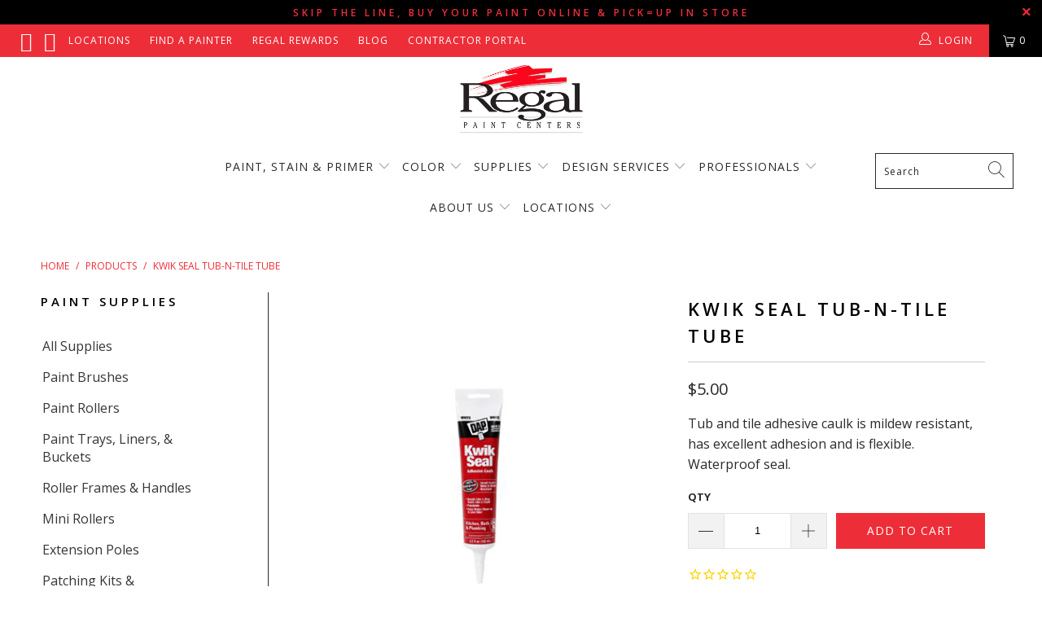

--- FILE ---
content_type: text/html; charset=utf-8
request_url: https://regalpaintcenters.com/products/kwik-seal-tub-n-tile-tube
body_size: 41241
content:


 <!DOCTYPE html>
<html lang="en"> <head>
<meta name="facebook-domain-verification" content="mgwj5jq64pm7i5war5fiskwh5rt6a4" />


<!-- Google tag (gtag.js) -->
<script async src="https://www.googletagmanager.com/gtag/js?id=AW-635958817"></script>
<script>
  window.dataLayer = window.dataLayer || [];
  function gtag(){dataLayer.push(arguments);}
  gtag('js', new Date());

  gtag('config', 'AW-635958817');
</script>

<meta name="google-site-verification" content="PpRfvJXfL6pllZmzu2XQcErV9P6fEUnvz3N5uQJ3smQ" /> <meta charset="utf-8"> <meta http-equiv="cleartype" content="on"> <meta name="robots" content="index,follow">

	<!-- Facebook Verification Code --> <meta name="facebook-domain-verification" content="bbnyd9dk0mruaczdbxyldmhepd0bdk" /> <!-- Mobile Specific Metas --> <meta name="HandheldFriendly" content="True"> <meta name="MobileOptimized" content="320"> <meta name="viewport" content="width=device-width,initial-scale=1"> <meta name="theme-color" content="#ffffff"> <title>
      Kwik Seal Tub &amp; Tile Caulk | Regal Paint Centers</title> <link rel="preconnect dns-prefetch" href="https://fonts.shopifycdn.com" /> <link rel="preconnect dns-prefetch" href="https://cdn.shopify.com" /> <link rel="preconnect dns-prefetch" href="https://v.shopify.com" /> <link rel="preconnect dns-prefetch" href="https://cdn.shopifycloud.com" /> <link rel="preconnect dns-prefetch" href="https://productreviews.shopifycdn.com" /> <link rel="stylesheet" href="https://cdnjs.cloudflare.com/ajax/libs/fancybox/3.5.6/jquery.fancybox.css"> <!-- Stylesheets for Turbo "5.0.2" --> <link href="//regalpaintcenters.com/cdn/shop/t/66/assets/styles.scss.css?v=98106499383557809491768313857" rel="stylesheet" type="text/css" media="all" /> <script>
      window.lazySizesConfig = window.lazySizesConfig || {};

      lazySizesConfig.expand = 300;
      lazySizesConfig.loadHidden = false;

      /*! lazysizes - v4.1.4 */
      !function(a,b){var c=b(a,a.document);a.lazySizes=c,"object"==typeof module&&module.exports&&(module.exports=c)}(window,function(a,b){"use strict";if(b.getElementsByClassName){var c,d,e=b.documentElement,f=a.Date,g=a.HTMLPictureElement,h="addEventListener",i="getAttribute",j=a[h],k=a.setTimeout,l=a.requestAnimationFrame||k,m=a.requestIdleCallback,n=/^picture$/i,o=["load","error","lazyincluded","_lazyloaded"],p={},q=Array.prototype.forEach,r=function(a,b){return p[b]||(p[b]=new RegExp("(\\s|^)"+b+"(\\s|$)")),p[b].test(a[i]("class")||"")&&p[b]},s=function(a,b){r(a,b)||a.setAttribute("class",(a[i]("class")||"").trim()+" "+b)},t=function(a,b){var c;(c=r(a,b))&&a.setAttribute("class",(a[i]("class")||"").replace(c," "))},u=function(a,b,c){var d=c?h:"removeEventListener";c&&u(a,b),o.forEach(function(c){a[d](c,b)})},v=function(a,d,e,f,g){var h=b.createEvent("Event");return e||(e={}),e.instance=c,h.initEvent(d,!f,!g),h.detail=e,a.dispatchEvent(h),h},w=function(b,c){var e;!g&&(e=a.picturefill||d.pf)?(c&&c.src&&!b[i]("srcset")&&b.setAttribute("srcset",c.src),e({reevaluate:!0,elements:[b]})):c&&c.src&&(b.src=c.src)},x=function(a,b){return(getComputedStyle(a,null)||{})[b]},y=function(a,b,c){for(c=c||a.offsetWidth;c<d.minSize&&b&&!a._lazysizesWidth;)c=b.offsetWidth,b=b.parentNode;return c},z=function(){var a,c,d=[],e=[],f=d,g=function(){var b=f;for(f=d.length?e:d,a=!0,c=!1;b.length;)b.shift()();a=!1},h=function(d,e){a&&!e?d.apply(this,arguments):(f.push(d),c||(c=!0,(b.hidden?k:l)(g)))};return h._lsFlush=g,h}(),A=function(a,b){return b?function(){z(a)}:function(){var b=this,c=arguments;z(function(){a.apply(b,c)})}},B=function(a){var b,c=0,e=d.throttleDelay,g=d.ricTimeout,h=function(){b=!1,c=f.now(),a()},i=m&&g>49?function(){m(h,{timeout:g}),g!==d.ricTimeout&&(g=d.ricTimeout)}:A(function(){k(h)},!0);return function(a){var d;(a=a===!0)&&(g=33),b||(b=!0,d=e-(f.now()-c),0>d&&(d=0),a||9>d?i():k(i,d))}},C=function(a){var b,c,d=99,e=function(){b=null,a()},g=function(){var a=f.now()-c;d>a?k(g,d-a):(m||e)(e)};return function(){c=f.now(),b||(b=k(g,d))}};!function(){var b,c={lazyClass:"lazyload",loadedClass:"lazyloaded",loadingClass:"lazyloading",preloadClass:"lazypreload",errorClass:"lazyerror",autosizesClass:"lazyautosizes",srcAttr:"data-src",srcsetAttr:"data-srcset",sizesAttr:"data-sizes",minSize:40,customMedia:{},init:!0,expFactor:1.5,hFac:.8,loadMode:2,loadHidden:!0,ricTimeout:0,throttleDelay:125};d=a.lazySizesConfig||a.lazysizesConfig||{};for(b in c)b in d||(d[b]=c[b]);a.lazySizesConfig=d,k(function(){d.init&&F()})}();var D=function(){var g,l,m,o,p,y,D,F,G,H,I,J,K,L,M=/^img$/i,N=/^iframe$/i,O="onscroll"in a&&!/(gle|ing)bot/.test(navigator.userAgent),P=0,Q=0,R=0,S=-1,T=function(a){R--,a&&a.target&&u(a.target,T),(!a||0>R||!a.target)&&(R=0)},U=function(a,c){var d,f=a,g="hidden"==x(b.body,"visibility")||"hidden"!=x(a.parentNode,"visibility")&&"hidden"!=x(a,"visibility");for(F-=c,I+=c,G-=c,H+=c;g&&(f=f.offsetParent)&&f!=b.body&&f!=e;)g=(x(f,"opacity")||1)>0,g&&"visible"!=x(f,"overflow")&&(d=f.getBoundingClientRect(),g=H>d.left&&G<d.right&&I>d.top-1&&F<d.bottom+1);return g},V=function(){var a,f,h,j,k,m,n,p,q,r=c.elements;if((o=d.loadMode)&&8>R&&(a=r.length)){f=0,S++,null==K&&("expand"in d||(d.expand=e.clientHeight>500&&e.clientWidth>500?500:370),J=d.expand,K=J*d.expFactor),K>Q&&1>R&&S>2&&o>2&&!b.hidden?(Q=K,S=0):Q=o>1&&S>1&&6>R?J:P;for(;a>f;f++)if(r[f]&&!r[f]._lazyRace)if(O)if((p=r[f][i]("data-expand"))&&(m=1*p)||(m=Q),q!==m&&(y=innerWidth+m*L,D=innerHeight+m,n=-1*m,q=m),h=r[f].getBoundingClientRect(),(I=h.bottom)>=n&&(F=h.top)<=D&&(H=h.right)>=n*L&&(G=h.left)<=y&&(I||H||G||F)&&(d.loadHidden||"hidden"!=x(r[f],"visibility"))&&(l&&3>R&&!p&&(3>o||4>S)||U(r[f],m))){if(ba(r[f]),k=!0,R>9)break}else!k&&l&&!j&&4>R&&4>S&&o>2&&(g[0]||d.preloadAfterLoad)&&(g[0]||!p&&(I||H||G||F||"auto"!=r[f][i](d.sizesAttr)))&&(j=g[0]||r[f]);else ba(r[f]);j&&!k&&ba(j)}},W=B(V),X=function(a){s(a.target,d.loadedClass),t(a.target,d.loadingClass),u(a.target,Z),v(a.target,"lazyloaded")},Y=A(X),Z=function(a){Y({target:a.target})},$=function(a,b){try{a.contentWindow.location.replace(b)}catch(c){a.src=b}},_=function(a){var b,c=a[i](d.srcsetAttr);(b=d.customMedia[a[i]("data-media")||a[i]("media")])&&a.setAttribute("media",b),c&&a.setAttribute("srcset",c)},aa=A(function(a,b,c,e,f){var g,h,j,l,o,p;(o=v(a,"lazybeforeunveil",b)).defaultPrevented||(e&&(c?s(a,d.autosizesClass):a.setAttribute("sizes",e)),h=a[i](d.srcsetAttr),g=a[i](d.srcAttr),f&&(j=a.parentNode,l=j&&n.test(j.nodeName||"")),p=b.firesLoad||"src"in a&&(h||g||l),o={target:a},p&&(u(a,T,!0),clearTimeout(m),m=k(T,2500),s(a,d.loadingClass),u(a,Z,!0)),l&&q.call(j.getElementsByTagName("source"),_),h?a.setAttribute("srcset",h):g&&!l&&(N.test(a.nodeName)?$(a,g):a.src=g),f&&(h||l)&&w(a,{src:g})),a._lazyRace&&delete a._lazyRace,t(a,d.lazyClass),z(function(){(!p||a.complete&&a.naturalWidth>1)&&(p?T(o):R--,X(o))},!0)}),ba=function(a){var b,c=M.test(a.nodeName),e=c&&(a[i](d.sizesAttr)||a[i]("sizes")),f="auto"==e;(!f&&l||!c||!a[i]("src")&&!a.srcset||a.complete||r(a,d.errorClass)||!r(a,d.lazyClass))&&(b=v(a,"lazyunveilread").detail,f&&E.updateElem(a,!0,a.offsetWidth),a._lazyRace=!0,R++,aa(a,b,f,e,c))},ca=function(){if(!l){if(f.now()-p<999)return void k(ca,999);var a=C(function(){d.loadMode=3,W()});l=!0,d.loadMode=3,W(),j("scroll",function(){3==d.loadMode&&(d.loadMode=2),a()},!0)}};return{_:function(){p=f.now(),c.elements=b.getElementsByClassName(d.lazyClass),g=b.getElementsByClassName(d.lazyClass+" "+d.preloadClass),L=d.hFac,j("scroll",W,!0),j("resize",W,!0),a.MutationObserver?new MutationObserver(W).observe(e,{childList:!0,subtree:!0,attributes:!0}):(e[h]("DOMNodeInserted",W,!0),e[h]("DOMAttrModified",W,!0),setInterval(W,999)),j("hashchange",W,!0),["focus","mouseover","click","load","transitionend","animationend","webkitAnimationEnd"].forEach(function(a){b[h](a,W,!0)}),/d$|^c/.test(b.readyState)?ca():(j("load",ca),b[h]("DOMContentLoaded",W),k(ca,2e4)),c.elements.length?(V(),z._lsFlush()):W()},checkElems:W,unveil:ba}}(),E=function(){var a,c=A(function(a,b,c,d){var e,f,g;if(a._lazysizesWidth=d,d+="px",a.setAttribute("sizes",d),n.test(b.nodeName||""))for(e=b.getElementsByTagName("source"),f=0,g=e.length;g>f;f++)e[f].setAttribute("sizes",d);c.detail.dataAttr||w(a,c.detail)}),e=function(a,b,d){var e,f=a.parentNode;f&&(d=y(a,f,d),e=v(a,"lazybeforesizes",{width:d,dataAttr:!!b}),e.defaultPrevented||(d=e.detail.width,d&&d!==a._lazysizesWidth&&c(a,f,e,d)))},f=function(){var b,c=a.length;if(c)for(b=0;c>b;b++)e(a[b])},g=C(f);return{_:function(){a=b.getElementsByClassName(d.autosizesClass),j("resize",g)},checkElems:g,updateElem:e}}(),F=function(){F.i||(F.i=!0,E._(),D._())};return c={cfg:d,autoSizer:E,loader:D,init:F,uP:w,aC:s,rC:t,hC:r,fire:v,gW:y,rAF:z}}});

      /*! lazysizes - v4.1.4 */
      !function(a,b){var c=function(){b(a.lazySizes),a.removeEventListener("lazyunveilread",c,!0)};b=b.bind(null,a,a.document),"object"==typeof module&&module.exports?b(require("lazysizes")):a.lazySizes?c():a.addEventListener("lazyunveilread",c,!0)}(window,function(a,b,c){"use strict";function d(){this.ratioElems=b.getElementsByClassName("lazyaspectratio"),this._setupEvents(),this.processImages()}if(a.addEventListener){var e,f,g,h=Array.prototype.forEach,i=/^picture$/i,j="data-aspectratio",k="img["+j+"]",l=function(b){return a.matchMedia?(l=function(a){return!a||(matchMedia(a)||{}).matches})(b):a.Modernizr&&Modernizr.mq?!b||Modernizr.mq(b):!b},m=c.aC,n=c.rC,o=c.cfg;d.prototype={_setupEvents:function(){var a=this,c=function(b){b.naturalWidth<36?a.addAspectRatio(b,!0):a.removeAspectRatio(b,!0)},d=function(){a.processImages()};b.addEventListener("load",function(a){a.target.getAttribute&&a.target.getAttribute(j)&&c(a.target)},!0),addEventListener("resize",function(){var b,d=function(){h.call(a.ratioElems,c)};return function(){clearTimeout(b),b=setTimeout(d,99)}}()),b.addEventListener("DOMContentLoaded",d),addEventListener("load",d)},processImages:function(a){var c,d;a||(a=b),c="length"in a&&!a.nodeName?a:a.querySelectorAll(k);for(d=0;d<c.length;d++)c[d].naturalWidth>36?this.removeAspectRatio(c[d]):this.addAspectRatio(c[d])},getSelectedRatio:function(a){var b,c,d,e,f,g=a.parentNode;if(g&&i.test(g.nodeName||""))for(d=g.getElementsByTagName("source"),b=0,c=d.length;c>b;b++)if(e=d[b].getAttribute("data-media")||d[b].getAttribute("media"),o.customMedia[e]&&(e=o.customMedia[e]),l(e)){f=d[b].getAttribute(j);break}return f||a.getAttribute(j)||""},parseRatio:function(){var a=/^\s*([+\d\.]+)(\s*[\/x]\s*([+\d\.]+))?\s*$/,b={};return function(c){var d;return!b[c]&&(d=c.match(a))&&(d[3]?b[c]=d[1]/d[3]:b[c]=1*d[1]),b[c]}}(),addAspectRatio:function(b,c){var d,e=b.offsetWidth,f=b.offsetHeight;return c||m(b,"lazyaspectratio"),36>e&&0>=f?void((e||f&&a.console)&&console.log("Define width or height of image, so we can calculate the other dimension")):(d=this.getSelectedRatio(b),d=this.parseRatio(d),void(d&&(e?b.style.height=e/d+"px":b.style.width=f*d+"px")))},removeAspectRatio:function(a){n(a,"lazyaspectratio"),a.style.height="",a.style.width="",a.removeAttribute(j)}},f=function(){g=a.jQuery||a.Zepto||a.shoestring||a.$,g&&g.fn&&!g.fn.imageRatio&&g.fn.filter&&g.fn.add&&g.fn.find?g.fn.imageRatio=function(){return e.processImages(this.find(k).add(this.filter(k))),this}:g=!1},f(),setTimeout(f),e=new d,a.imageRatio=e,"object"==typeof module&&module.exports?module.exports=e:"function"==typeof define&&define.amd&&define(e)}});

        /*! lazysizes - v4.1.5 */
        !function(a,b){var c=function(){b(a.lazySizes),a.removeEventListener("lazyunveilread",c,!0)};b=b.bind(null,a,a.document),"object"==typeof module&&module.exports?b(require("lazysizes")):a.lazySizes?c():a.addEventListener("lazyunveilread",c,!0)}(window,function(a,b,c){"use strict";if(a.addEventListener){var d=/\s+/g,e=/\s*\|\s+|\s+\|\s*/g,f=/^(.+?)(?:\s+\[\s*(.+?)\s*\])(?:\s+\[\s*(.+?)\s*\])?$/,g=/^\s*\(*\s*type\s*:\s*(.+?)\s*\)*\s*$/,h=/\(|\)|'/,i={contain:1,cover:1},j=function(a){var b=c.gW(a,a.parentNode);return(!a._lazysizesWidth||b>a._lazysizesWidth)&&(a._lazysizesWidth=b),a._lazysizesWidth},k=function(a){var b;return b=(getComputedStyle(a)||{getPropertyValue:function(){}}).getPropertyValue("background-size"),!i[b]&&i[a.style.backgroundSize]&&(b=a.style.backgroundSize),b},l=function(a,b){if(b){var c=b.match(g);c&&c[1]?a.setAttribute("type",c[1]):a.setAttribute("media",lazySizesConfig.customMedia[b]||b)}},m=function(a,c,g){var h=b.createElement("picture"),i=c.getAttribute(lazySizesConfig.sizesAttr),j=c.getAttribute("data-ratio"),k=c.getAttribute("data-optimumx");c._lazybgset&&c._lazybgset.parentNode==c&&c.removeChild(c._lazybgset),Object.defineProperty(g,"_lazybgset",{value:c,writable:!0}),Object.defineProperty(c,"_lazybgset",{value:h,writable:!0}),a=a.replace(d," ").split(e),h.style.display="none",g.className=lazySizesConfig.lazyClass,1!=a.length||i||(i="auto"),a.forEach(function(a){var c,d=b.createElement("source");i&&"auto"!=i&&d.setAttribute("sizes",i),(c=a.match(f))?(d.setAttribute(lazySizesConfig.srcsetAttr,c[1]),l(d,c[2]),l(d,c[3])):d.setAttribute(lazySizesConfig.srcsetAttr,a),h.appendChild(d)}),i&&(g.setAttribute(lazySizesConfig.sizesAttr,i),c.removeAttribute(lazySizesConfig.sizesAttr),c.removeAttribute("sizes")),k&&g.setAttribute("data-optimumx",k),j&&g.setAttribute("data-ratio",j),h.appendChild(g),c.appendChild(h)},n=function(a){if(a.target._lazybgset){var b=a.target,d=b._lazybgset,e=b.currentSrc||b.src;if(e){var f=c.fire(d,"bgsetproxy",{src:e,useSrc:h.test(e)?JSON.stringify(e):e});f.defaultPrevented||(d.style.backgroundImage="url("+f.detail.useSrc+")")}b._lazybgsetLoading&&(c.fire(d,"_lazyloaded",{},!1,!0),delete b._lazybgsetLoading)}};addEventListener("lazybeforeunveil",function(a){var d,e,f;!a.defaultPrevented&&(d=a.target.getAttribute("data-bgset"))&&(f=a.target,e=b.createElement("img"),e.alt="",e._lazybgsetLoading=!0,a.detail.firesLoad=!0,m(d,f,e),setTimeout(function(){c.loader.unveil(e),c.rAF(function(){c.fire(e,"_lazyloaded",{},!0,!0),e.complete&&n({target:e})})}))}),b.addEventListener("load",n,!0),a.addEventListener("lazybeforesizes",function(a){if(a.detail.instance==c&&a.target._lazybgset&&a.detail.dataAttr){var b=a.target._lazybgset,d=k(b);i[d]&&(a.target._lazysizesParentFit=d,c.rAF(function(){a.target.setAttribute("data-parent-fit",d),a.target._lazysizesParentFit&&delete a.target._lazysizesParentFit}))}},!0),b.documentElement.addEventListener("lazybeforesizes",function(a){!a.defaultPrevented&&a.target._lazybgset&&a.detail.instance==c&&(a.detail.width=j(a.target._lazybgset))})}});</script> <script>
      
Shopify = window.Shopify || {};Shopify.theme_settings = {};Shopify.theme_settings.display_tos_checkbox = false;Shopify.theme_settings.go_to_checkout = false;Shopify.theme_settings.cart_action = "reload_page";Shopify.theme_settings.collection_swatches = false;Shopify.theme_settings.collection_secondary_image = false;Shopify.theme_settings.show_multiple_currencies = false;Shopify.theme_settings.display_inventory_left = false;Shopify.theme_settings.inventory_threshold = 10;Shopify.theme_settings.limit_quantity = false;Shopify.theme_settings.menu_position = "inline";Shopify.theme_settings.newsletter_popup = false;Shopify.theme_settings.newsletter_popup_days = "14";Shopify.theme_settings.newsletter_popup_mobile = false;Shopify.theme_settings.newsletter_popup_seconds = 0;Shopify.theme_settings.pagination_type = "load_more";Shopify.theme_settings.search_pagination_type = "infinite_scroll";Shopify.theme_settings.enable_shopify_review_comments = true;Shopify.theme_settings.enable_shopify_collection_badges = false;Shopify.theme_settings.quick_shop_thumbnail_position = "bottom-thumbnails";Shopify.theme_settings.product_form_style = "dropdown";Shopify.theme_settings.sale_banner_enabled = true;Shopify.theme_settings.display_savings = false;Shopify.theme_settings.display_sold_out_price = false;Shopify.theme_settings.sold_out_text = "Sold Out";Shopify.theme_settings.free_text = "";Shopify.theme_settings.search_option = "everything";Shopify.theme_settings.search_items_to_display = 10;Shopify.theme_settings.enable_autocomplete = true;Shopify.theme_settings.page_dots_enabled = true;Shopify.theme_settings.slideshow_arrow_size = "regular";Shopify.theme_settings.quick_shop_enabled = false;Shopify.translation =Shopify.translation || {};Shopify.translation.agree_to_terms_warning = "You must agree with the terms and conditions to checkout.";Shopify.translation.one_item_left = "item left";Shopify.translation.items_left_text = "items left";Shopify.translation.cart_savings_text = "Total Savings";Shopify.translation.cart_discount_text = "Discount";Shopify.translation.cart_subtotal_text = "Subtotal";Shopify.translation.cart_remove_text = "Remove";Shopify.translation.newsletter_success_text = "Thank you for joining our mailing list!";Shopify.translation.notify_email = "Enter your email address...";Shopify.translation.notify_email_value = "Translation missing: en.contact.fields.email";Shopify.translation.notify_email_send = "Send";Shopify.translation.notify_message_first = "Please notify me when ";Shopify.translation.notify_message_last = " becomes available - ";Shopify.translation.notify_success_text = "Thanks! We will notify you when this product becomes available!";Shopify.translation.add_to_cart = "Add to Cart";Shopify.translation.coming_soon_text = "Coming Soon";Shopify.translation.sold_out_text = "Sold Out";Shopify.translation.sale_text = "Sale";Shopify.translation.savings_text = "You Save";Shopify.translation.free_price_text = "Translation missing: en.settings.free_price_text";Shopify.translation.from_text = "from";Shopify.translation.new_text = "New";Shopify.translation.pre_order_text = "Pre-Order";Shopify.translation.unavailable_text = "Unavailable";Shopify.translation.all_results = "View all results";</script> <meta name="description" content="Tub and tile adhesive caulk is mildew resistant, has excellent adhesion and is flexible. Waterproof seal. Shop online at Regal Paint Centers in MD for all your painting supplies and renovation project needs." /> <link rel="shortcut icon" type="image/x-icon" href="//regalpaintcenters.com/cdn/shop/files/Regal-favicon-3_180x180.png?v=1613785232"> <link rel="apple-touch-icon" href="//regalpaintcenters.com/cdn/shop/files/Regal-favicon-3_180x180.png?v=1613785232"/> <link rel="apple-touch-icon" sizes="57x57" href="//regalpaintcenters.com/cdn/shop/files/Regal-favicon-3_57x57.png?v=1613785232"/> <link rel="apple-touch-icon" sizes="60x60" href="//regalpaintcenters.com/cdn/shop/files/Regal-favicon-3_60x60.png?v=1613785232"/> <link rel="apple-touch-icon" sizes="72x72" href="//regalpaintcenters.com/cdn/shop/files/Regal-favicon-3_72x72.png?v=1613785232"/> <link rel="apple-touch-icon" sizes="76x76" href="//regalpaintcenters.com/cdn/shop/files/Regal-favicon-3_76x76.png?v=1613785232"/> <link rel="apple-touch-icon" sizes="114x114" href="//regalpaintcenters.com/cdn/shop/files/Regal-favicon-3_114x114.png?v=1613785232"/> <link rel="apple-touch-icon" sizes="180x180" href="//regalpaintcenters.com/cdn/shop/files/Regal-favicon-3_180x180.png?v=1613785232"/> <link rel="apple-touch-icon" sizes="228x228" href="//regalpaintcenters.com/cdn/shop/files/Regal-favicon-3_228x228.png?v=1613785232"/> <link rel="canonical" href="https://regalpaintcenters.com/products/kwik-seal-tub-n-tile-tube" /> <script>window.performance && window.performance.mark && window.performance.mark('shopify.content_for_header.start');</script><meta id="shopify-digital-wallet" name="shopify-digital-wallet" content="/6160023622/digital_wallets/dialog">
<meta name="shopify-checkout-api-token" content="5879ba63f2e0bbe1e36d044c7c752cfb">
<meta id="in-context-paypal-metadata" data-shop-id="6160023622" data-venmo-supported="false" data-environment="production" data-locale="en_US" data-paypal-v4="true" data-currency="USD">
<link rel="alternate" type="application/json+oembed" href="https://regalpaintcenters.com/products/kwik-seal-tub-n-tile-tube.oembed">
<script async="async" src="/checkouts/internal/preloads.js?locale=en-US"></script>
<script id="apple-pay-shop-capabilities" type="application/json">{"shopId":6160023622,"countryCode":"US","currencyCode":"USD","merchantCapabilities":["supports3DS"],"merchantId":"gid:\/\/shopify\/Shop\/6160023622","merchantName":"Regal Paint Centers","requiredBillingContactFields":["postalAddress","email","phone"],"requiredShippingContactFields":["postalAddress","email","phone"],"shippingType":"shipping","supportedNetworks":["visa","masterCard","amex","discover","elo","jcb"],"total":{"type":"pending","label":"Regal Paint Centers","amount":"1.00"},"shopifyPaymentsEnabled":true,"supportsSubscriptions":true}</script>
<script id="shopify-features" type="application/json">{"accessToken":"5879ba63f2e0bbe1e36d044c7c752cfb","betas":["rich-media-storefront-analytics"],"domain":"regalpaintcenters.com","predictiveSearch":true,"shopId":6160023622,"locale":"en"}</script>
<script>var Shopify = Shopify || {};
Shopify.shop = "paintpass3200.myshopify.com";
Shopify.locale = "en";
Shopify.currency = {"active":"USD","rate":"1.0"};
Shopify.country = "US";
Shopify.theme = {"name":"BM COTY 2026 Launch","id":142412447814,"schema_name":"Turbo","schema_version":"5.0.2","theme_store_id":null,"role":"main"};
Shopify.theme.handle = "null";
Shopify.theme.style = {"id":null,"handle":null};
Shopify.cdnHost = "regalpaintcenters.com/cdn";
Shopify.routes = Shopify.routes || {};
Shopify.routes.root = "/";</script>
<script type="module">!function(o){(o.Shopify=o.Shopify||{}).modules=!0}(window);</script>
<script>!function(o){function n(){var o=[];function n(){o.push(Array.prototype.slice.apply(arguments))}return n.q=o,n}var t=o.Shopify=o.Shopify||{};t.loadFeatures=n(),t.autoloadFeatures=n()}(window);</script>
<script id="shop-js-analytics" type="application/json">{"pageType":"product"}</script>
<script defer="defer" async type="module" src="//regalpaintcenters.com/cdn/shopifycloud/shop-js/modules/v2/client.init-shop-cart-sync_BApSsMSl.en.esm.js"></script>
<script defer="defer" async type="module" src="//regalpaintcenters.com/cdn/shopifycloud/shop-js/modules/v2/chunk.common_CBoos6YZ.esm.js"></script>
<script type="module">
  await import("//regalpaintcenters.com/cdn/shopifycloud/shop-js/modules/v2/client.init-shop-cart-sync_BApSsMSl.en.esm.js");
await import("//regalpaintcenters.com/cdn/shopifycloud/shop-js/modules/v2/chunk.common_CBoos6YZ.esm.js");

  window.Shopify.SignInWithShop?.initShopCartSync?.({"fedCMEnabled":true,"windoidEnabled":true});

</script>
<script>(function() {
  var isLoaded = false;
  function asyncLoad() {
    if (isLoaded) return;
    isLoaded = true;
    var urls = ["https:\/\/shopify.intercom.io\/widget.js?shop=paintpass3200.myshopify.com","https:\/\/cdn1.stamped.io\/files\/widget.min.js?shop=paintpass3200.myshopify.com","https:\/\/www.pxucdn.com\/apps\/uso.js?shop=paintpass3200.myshopify.com"];
    for (var i = 0; i <urls.length; i++) {
      var s = document.createElement('script');
      s.type = 'text/javascript';
      s.async = true;
      s.src = urls[i];
      var x = document.getElementsByTagName('script')[0];
      x.parentNode.insertBefore(s, x);
    }
  };
  if(window.attachEvent) {
    window.attachEvent('onload', asyncLoad);
  } else {
    window.addEventListener('load', asyncLoad, false);
  }
})();</script>
<script id="__st">var __st={"a":6160023622,"offset":-18000,"reqid":"8c2074cd-abfe-4043-bdfe-ef87cd1c84a6-1768871195","pageurl":"regalpaintcenters.com\/products\/kwik-seal-tub-n-tile-tube","u":"97fe6e4a689d","p":"product","rtyp":"product","rid":4473693339718};</script>
<script>window.ShopifyPaypalV4VisibilityTracking = true;</script>
<script id="captcha-bootstrap">!function(){'use strict';const t='contact',e='account',n='new_comment',o=[[t,t],['blogs',n],['comments',n],[t,'customer']],c=[[e,'customer_login'],[e,'guest_login'],[e,'recover_customer_password'],[e,'create_customer']],r=t=>t.map((([t,e])=>`form[action*='/${t}']:not([data-nocaptcha='true']) input[name='form_type'][value='${e}']`)).join(','),a=t=>()=>t?[...document.querySelectorAll(t)].map((t=>t.form)):[];function s(){const t=[...o],e=r(t);return a(e)}const i='password',u='form_key',d=['recaptcha-v3-token','g-recaptcha-response','h-captcha-response',i],f=()=>{try{return window.sessionStorage}catch{return}},m='__shopify_v',_=t=>t.elements[u];function p(t,e,n=!1){try{const o=window.sessionStorage,c=JSON.parse(o.getItem(e)),{data:r}=function(t){const{data:e,action:n}=t;return t[m]||n?{data:e,action:n}:{data:t,action:n}}(c);for(const[e,n]of Object.entries(r))t.elements[e]&&(t.elements[e].value=n);n&&o.removeItem(e)}catch(o){console.error('form repopulation failed',{error:o})}}const l='form_type',E='cptcha';function T(t){t.dataset[E]=!0}const w=window,h=w.document,L='Shopify',v='ce_forms',y='captcha';let A=!1;((t,e)=>{const n=(g='f06e6c50-85a8-45c8-87d0-21a2b65856fe',I='https://cdn.shopify.com/shopifycloud/storefront-forms-hcaptcha/ce_storefront_forms_captcha_hcaptcha.v1.5.2.iife.js',D={infoText:'Protected by hCaptcha',privacyText:'Privacy',termsText:'Terms'},(t,e,n)=>{const o=w[L][v],c=o.bindForm;if(c)return c(t,g,e,D).then(n);var r;o.q.push([[t,g,e,D],n]),r=I,A||(h.body.append(Object.assign(h.createElement('script'),{id:'captcha-provider',async:!0,src:r})),A=!0)});var g,I,D;w[L]=w[L]||{},w[L][v]=w[L][v]||{},w[L][v].q=[],w[L][y]=w[L][y]||{},w[L][y].protect=function(t,e){n(t,void 0,e),T(t)},Object.freeze(w[L][y]),function(t,e,n,w,h,L){const[v,y,A,g]=function(t,e,n){const i=e?o:[],u=t?c:[],d=[...i,...u],f=r(d),m=r(i),_=r(d.filter((([t,e])=>n.includes(e))));return[a(f),a(m),a(_),s()]}(w,h,L),I=t=>{const e=t.target;return e instanceof HTMLFormElement?e:e&&e.form},D=t=>v().includes(t);t.addEventListener('submit',(t=>{const e=I(t);if(!e)return;const n=D(e)&&!e.dataset.hcaptchaBound&&!e.dataset.recaptchaBound,o=_(e),c=g().includes(e)&&(!o||!o.value);(n||c)&&t.preventDefault(),c&&!n&&(function(t){try{if(!f())return;!function(t){const e=f();if(!e)return;const n=_(t);if(!n)return;const o=n.value;o&&e.removeItem(o)}(t);const e=Array.from(Array(32),(()=>Math.random().toString(36)[2])).join('');!function(t,e){_(t)||t.append(Object.assign(document.createElement('input'),{type:'hidden',name:u})),t.elements[u].value=e}(t,e),function(t,e){const n=f();if(!n)return;const o=[...t.querySelectorAll(`input[type='${i}']`)].map((({name:t})=>t)),c=[...d,...o],r={};for(const[a,s]of new FormData(t).entries())c.includes(a)||(r[a]=s);n.setItem(e,JSON.stringify({[m]:1,action:t.action,data:r}))}(t,e)}catch(e){console.error('failed to persist form',e)}}(e),e.submit())}));const S=(t,e)=>{t&&!t.dataset[E]&&(n(t,e.some((e=>e===t))),T(t))};for(const o of['focusin','change'])t.addEventListener(o,(t=>{const e=I(t);D(e)&&S(e,y())}));const B=e.get('form_key'),M=e.get(l),P=B&&M;t.addEventListener('DOMContentLoaded',(()=>{const t=y();if(P)for(const e of t)e.elements[l].value===M&&p(e,B);[...new Set([...A(),...v().filter((t=>'true'===t.dataset.shopifyCaptcha))])].forEach((e=>S(e,t)))}))}(h,new URLSearchParams(w.location.search),n,t,e,['guest_login'])})(!0,!0)}();</script>
<script integrity="sha256-4kQ18oKyAcykRKYeNunJcIwy7WH5gtpwJnB7kiuLZ1E=" data-source-attribution="shopify.loadfeatures" defer="defer" src="//regalpaintcenters.com/cdn/shopifycloud/storefront/assets/storefront/load_feature-a0a9edcb.js" crossorigin="anonymous"></script>
<script data-source-attribution="shopify.dynamic_checkout.dynamic.init">var Shopify=Shopify||{};Shopify.PaymentButton=Shopify.PaymentButton||{isStorefrontPortableWallets:!0,init:function(){window.Shopify.PaymentButton.init=function(){};var t=document.createElement("script");t.src="https://regalpaintcenters.com/cdn/shopifycloud/portable-wallets/latest/portable-wallets.en.js",t.type="module",document.head.appendChild(t)}};
</script>
<script data-source-attribution="shopify.dynamic_checkout.buyer_consent">
  function portableWalletsHideBuyerConsent(e){var t=document.getElementById("shopify-buyer-consent"),n=document.getElementById("shopify-subscription-policy-button");t&&n&&(t.classList.add("hidden"),t.setAttribute("aria-hidden","true"),n.removeEventListener("click",e))}function portableWalletsShowBuyerConsent(e){var t=document.getElementById("shopify-buyer-consent"),n=document.getElementById("shopify-subscription-policy-button");t&&n&&(t.classList.remove("hidden"),t.removeAttribute("aria-hidden"),n.addEventListener("click",e))}window.Shopify?.PaymentButton&&(window.Shopify.PaymentButton.hideBuyerConsent=portableWalletsHideBuyerConsent,window.Shopify.PaymentButton.showBuyerConsent=portableWalletsShowBuyerConsent);
</script>
<script data-source-attribution="shopify.dynamic_checkout.cart.bootstrap">document.addEventListener("DOMContentLoaded",(function(){function t(){return document.querySelector("shopify-accelerated-checkout-cart, shopify-accelerated-checkout")}if(t())Shopify.PaymentButton.init();else{new MutationObserver((function(e,n){t()&&(Shopify.PaymentButton.init(),n.disconnect())})).observe(document.body,{childList:!0,subtree:!0})}}));
</script>
<link id="shopify-accelerated-checkout-styles" rel="stylesheet" media="screen" href="https://regalpaintcenters.com/cdn/shopifycloud/portable-wallets/latest/accelerated-checkout-backwards-compat.css" crossorigin="anonymous">
<style id="shopify-accelerated-checkout-cart">
        #shopify-buyer-consent {
  margin-top: 1em;
  display: inline-block;
  width: 100%;
}

#shopify-buyer-consent.hidden {
  display: none;
}

#shopify-subscription-policy-button {
  background: none;
  border: none;
  padding: 0;
  text-decoration: underline;
  font-size: inherit;
  cursor: pointer;
}

#shopify-subscription-policy-button::before {
  box-shadow: none;
}

      </style>

<script>window.performance && window.performance.mark && window.performance.mark('shopify.content_for_header.end');</script>
    

    

<meta name="author" content="Regal Paint Centers">
<meta property="og:url" content="https://regalpaintcenters.com/products/kwik-seal-tub-n-tile-tube">
<meta property="og:site_name" content="Regal Paint Centers"> <meta property="og:type" content="product"> <meta property="og:title" content="Kwik Seal Tub-N-Tile Tube"> <meta property="og:image" content="https://regalpaintcenters.com/cdn/shop/products/KwikSealTub-N-TileTube_4b275f57-a60e-41c8-b260-9265c22ce53a_600x.jpg?v=1588360167"> <meta property="og:image:secure_url" content="https://regalpaintcenters.com/cdn/shop/products/KwikSealTub-N-TileTube_4b275f57-a60e-41c8-b260-9265c22ce53a_600x.jpg?v=1588360167"> <meta property="og:image:width" content="1000"> <meta property="og:image:height" content="1000"> <meta property="product:price:amount" content="5.00"> <meta property="product:price:currency" content="USD"> <meta property="og:description" content="Tub and tile adhesive caulk is mildew resistant, has excellent adhesion and is flexible. Waterproof seal. Shop online at Regal Paint Centers in MD for all your painting supplies and renovation project needs.">




<meta name="twitter:card" content="summary"> <meta name="twitter:title" content="Kwik Seal Tub-N-Tile Tube"> <meta name="twitter:description" content="
Tub and tile adhesive caulk is mildew resistant, has excellent adhesion and is flexible. Waterproof seal."> <meta name="twitter:image" content="https://regalpaintcenters.com/cdn/shop/products/KwikSealTub-N-TileTube_4b275f57-a60e-41c8-b260-9265c22ce53a_240x.jpg?v=1588360167"> <meta name="twitter:image:width" content="240"> <meta name="twitter:image:height" content="240"> <meta name="twitter:image:alt" content="Kwik Seal Tub-N-Tile Tube">


    
    
    
    

<!-- BEGIN app block: shopify://apps/klaviyo-email-marketing-sms/blocks/klaviyo-onsite-embed/2632fe16-c075-4321-a88b-50b567f42507 -->












  <script async src="https://static.klaviyo.com/onsite/js/Xgmkzz/klaviyo.js?company_id=Xgmkzz"></script>
  <script>!function(){if(!window.klaviyo){window._klOnsite=window._klOnsite||[];try{window.klaviyo=new Proxy({},{get:function(n,i){return"push"===i?function(){var n;(n=window._klOnsite).push.apply(n,arguments)}:function(){for(var n=arguments.length,o=new Array(n),w=0;w<n;w++)o[w]=arguments[w];var t="function"==typeof o[o.length-1]?o.pop():void 0,e=new Promise((function(n){window._klOnsite.push([i].concat(o,[function(i){t&&t(i),n(i)}]))}));return e}}})}catch(n){window.klaviyo=window.klaviyo||[],window.klaviyo.push=function(){var n;(n=window._klOnsite).push.apply(n,arguments)}}}}();</script>

  
    <script id="viewed_product">
      if (item == null) {
        var _learnq = _learnq || [];

        var MetafieldReviews = null
        var MetafieldYotpoRating = null
        var MetafieldYotpoCount = null
        var MetafieldLooxRating = null
        var MetafieldLooxCount = null
        var okendoProduct = null
        var okendoProductReviewCount = null
        var okendoProductReviewAverageValue = null
        try {
          // The following fields are used for Customer Hub recently viewed in order to add reviews.
          // This information is not part of __kla_viewed. Instead, it is part of __kla_viewed_reviewed_items
          MetafieldReviews = {};
          MetafieldYotpoRating = null
          MetafieldYotpoCount = null
          MetafieldLooxRating = null
          MetafieldLooxCount = null

          okendoProduct = null
          // If the okendo metafield is not legacy, it will error, which then requires the new json formatted data
          if (okendoProduct && 'error' in okendoProduct) {
            okendoProduct = null
          }
          okendoProductReviewCount = okendoProduct ? okendoProduct.reviewCount : null
          okendoProductReviewAverageValue = okendoProduct ? okendoProduct.reviewAverageValue : null
        } catch (error) {
          console.error('Error in Klaviyo onsite reviews tracking:', error);
        }

        var item = {
          Name: "Kwik Seal Tub-N-Tile Tube",
          ProductID: 4473693339718,
          Categories: ["All Supplies","Caulking","Paint Supplies \u0026 Sundries","Sundries"],
          ImageURL: "https://regalpaintcenters.com/cdn/shop/products/KwikSealTub-N-TileTube_4b275f57-a60e-41c8-b260-9265c22ce53a_grande.jpg?v=1588360167",
          URL: "https://regalpaintcenters.com/products/kwik-seal-tub-n-tile-tube",
          Brand: "Dap",
          Price: "$5.00",
          Value: "5.00",
          CompareAtPrice: "$0.00"
        };
        _learnq.push(['track', 'Viewed Product', item]);
        _learnq.push(['trackViewedItem', {
          Title: item.Name,
          ItemId: item.ProductID,
          Categories: item.Categories,
          ImageUrl: item.ImageURL,
          Url: item.URL,
          Metadata: {
            Brand: item.Brand,
            Price: item.Price,
            Value: item.Value,
            CompareAtPrice: item.CompareAtPrice
          },
          metafields:{
            reviews: MetafieldReviews,
            yotpo:{
              rating: MetafieldYotpoRating,
              count: MetafieldYotpoCount,
            },
            loox:{
              rating: MetafieldLooxRating,
              count: MetafieldLooxCount,
            },
            okendo: {
              rating: okendoProductReviewAverageValue,
              count: okendoProductReviewCount,
            }
          }
        }]);
      }
    </script>
  




  <script>
    window.klaviyoReviewsProductDesignMode = false
  </script>







<!-- END app block --><!-- BEGIN app block: shopify://apps/zapiet-pickup-delivery/blocks/app-embed/5599aff0-8af1-473a-a372-ecd72a32b4d5 -->









    <style>#storePickupApp {
}</style>




<script type="text/javascript">
    var zapietTranslations = {};

    window.ZapietMethods = {"pickup":{"active":true,"enabled":true,"name":"Pickup","sort":0,"status":{"condition":"price","operator":"morethan","value":0,"enabled":true,"product_conditions":{"enabled":true,"value":"CS Peel \u0026 Stick Samples","enable":false,"property":"type","hide_button":true}},"button":{"type":"default","default":null,"hover":"","active":null}},"delivery":{"active":false,"enabled":true,"name":"Delivery","sort":1,"status":{"condition":"price","operator":"morethan","value":5000,"enabled":true,"product_conditions":{"enabled":true,"value":"CS Peel \u0026 Stick Samples","enable":false,"property":"type","hide_button":true}},"button":{"type":"default","default":null,"hover":"","active":null}},"shipping":{"active":false,"enabled":true,"name":"Shipping","sort":1,"status":{"condition":"price","operator":"lessthan","value":1,"enabled":false,"product_conditions":{"enabled":true,"value":"CS Peel \u0026 Stick Samples","enable":true,"property":"type","hide_button":true}},"button":{"type":"default","default":null,"hover":"","active":null}}}
    window.ZapietEvent = {
        listen: function(eventKey, callback) {
            if (!this.listeners) {
                this.listeners = [];
            }
            this.listeners.push({
                eventKey: eventKey,
                callback: callback
            });
        },
    };

    

    
        
        var language_settings = {"enable_app":true,"enable_geo_search_for_pickups":true,"pickup_region_filter_enabled":false,"pickup_region_filter_field":null,"currency":"USD","weight_format":"lb","pickup.enable_map":false,"delivery_validation_method":"exact_postcode_matching","base_country_name":"United States","base_country_code":"US","method_display_style":"default","default_method_display_style":"classic","date_format":"l, F j, Y","time_format":"h:i A","week_day_start":"Sun","pickup_address_format":"<span class=\"name\"><strong>{{company_name}}</strong></span><span class=\"address\">{{address_line_1}}<br />{{city}}, {{postal_code}}</span><span class=\"distance\">{{distance}}</span>{{more_information}}","rates_enabled":true,"payment_customization_enabled":false,"distance_format":"mi","enable_delivery_address_autocompletion":false,"enable_delivery_current_location":false,"enable_pickup_address_autocompletion":false,"pickup_date_picker_enabled":true,"pickup_time_picker_enabled":true,"delivery_note_enabled":false,"delivery_note_required":false,"delivery_date_picker_enabled":true,"delivery_time_picker_enabled":true,"shipping.date_picker_enabled":false,"delivery_validate_cart":false,"pickup_validate_cart":false,"gmak":"QUl6YVN5QXk1YUNzNVpIR1ZkdXowb0trckpKNEU5Z21OZUc5VDBZ","enable_checkout_locale":true,"enable_checkout_url":true,"disable_widget_for_digital_items":false,"disable_widget_for_product_handles":"gift-card","colors":{"widget_active_background_color":null,"widget_active_border_color":null,"widget_active_icon_color":null,"widget_active_text_color":null,"widget_inactive_background_color":null,"widget_inactive_border_color":null,"widget_inactive_icon_color":null,"widget_inactive_text_color":null},"delivery_validator":{"enabled":false,"show_on_page_load":true,"sticky":true},"checkout":{"delivery":{"discount_code":null,"prepopulate_shipping_address":true,"preselect_first_available_time":true},"pickup":{"discount_code":null,"prepopulate_shipping_address":true,"customer_phone_required":false,"preselect_first_location":true,"preselect_first_available_time":true},"shipping":{"discount_code":null}},"day_name_attribute_enabled":false,"methods":{"pickup":{"active":true,"enabled":true,"name":"Pickup","sort":0,"status":{"condition":"price","operator":"morethan","value":0,"enabled":true,"product_conditions":{"enabled":true,"value":"CS Peel & Stick Samples","enable":false,"property":"type","hide_button":true}},"button":{"type":"default","default":null,"hover":"","active":null}},"delivery":{"active":false,"enabled":true,"name":"Delivery","sort":1,"status":{"condition":"price","operator":"morethan","value":5000,"enabled":true,"product_conditions":{"enabled":true,"value":"CS Peel & Stick Samples","enable":false,"property":"type","hide_button":true}},"button":{"type":"default","default":null,"hover":"","active":null}},"shipping":{"active":false,"enabled":true,"name":"Shipping","sort":1,"status":{"condition":"price","operator":"lessthan","value":1,"enabled":false,"product_conditions":{"enabled":true,"value":"CS Peel & Stick Samples","enable":true,"property":"type","hide_button":true}},"button":{"type":"default","default":null,"hover":"","active":null}}},"translations":{"methods":{"shipping":"Shipping","pickup":"Pickups","delivery":"Delivery"},"calendar":{"january":"January","february":"February","march":"March","april":"April","may":"May","june":"June","july":"July","august":"August","september":"September","october":"October","november":"November","december":"December","sunday":"Sun","monday":"Mon","tuesday":"Tue","wednesday":"Wed","thursday":"Thu","friday":"Fri","saturday":"Sat","today":"","close":"","labelMonthNext":"Next month","labelMonthPrev":"Previous month","labelMonthSelect":"Select a month","labelYearSelect":"Select a year","and":"and","between":"between"},"pickup":{"checkout_button":"Checkout","location_label":"Choose a location.","could_not_find_location":"Sorry, we could not find your location.","datepicker_label":"Choose a date and time.","datepicker_placeholder":"Choose a date and time.","date_time_output":"{{DATE}} at {{TIME}}","location_placeholder":"Enter your ZIP code ...","filter_by_region_placeholder":"Filter by region","heading":"In-Store Pickup","note":"Find your nearest pickup location:","max_order_total":"Maximum order value for pickup is $0.00","max_order_weight":"Maximum order weight for pickup is {{ weight }}","min_order_total":"Minimum order value for pickup is $0.00","min_order_weight":"Minimum order weight for pickup is {{ weight }}","more_information":"More information","no_date_time_selected":"Please select a date & time.","no_locations_found":"Sorry, pickup is not available for your selected items.","no_locations_region":"Sorry, pickup is not available in your region.","cart_eligibility_error":"Sorry, pickup is not available for your selected items.","method_not_available":"Not available","opening_hours":"Opening hours","locations_found":"Please choose a pickup location, date and time:","preselect_first_available_time":"Select a time","location_error":"Please select a pickup location.","checkout_error":"Please select a date and time for pickup."},"delivery":{"checkout_button":"Checkout","could_not_find_location":"Sorry, we could not find your location.","datepicker_label":"Pick a date and time.","datepicker_placeholder":"Choose a date and time.","date_time_output":"{{DATE}} between {{SLOT_START_TIME}} and {{SLOT_END_TIME}}","delivery_validator_eligible_button_link":"#","delivery_validator_error_button_link":"#","delivery_validator_not_eligible_button_link":"#","available":"Great! You are eligible for delivery Monday-Friday.","heading":"Local Delivery","note":"Enter your ZIP code into the field below to check if you are eligible for local delivery:","max_order_total":"Maximum order value for delivery is $50.00","max_order_weight":"Maximum order weight for delivery is {{ weight }}","min_order_total":"Minimum order value for delivery is $50.00","min_order_weight":"Minimum order weight for delivery is {{ weight }}","no_date_time_selected":"Please select a date & time for delivery.","cart_eligibility_error":"Sorry, delivery is not available for your selected items.","method_not_available":"Not available","location_placeholder":"Enter your ZIP code ...","preselect_first_available_time":"Select a time","not_available":"Sorry, delivery is not available in your area.","checkout_error":"Please enter a valid zipcode and select your preferred date and time for delivery."},"shipping":{"checkout_button":"Checkout","datepicker_placeholder":"Choose a date and time.","heading":"Shipping for Peel & Stick Samples","note":"Please click the checkout button to continue.","max_order_total":"Maximum order value for shipping is $0.01","max_order_weight":"Maximum order weight for shipping is {{ weight }}","min_order_total":"Minimum order value for shipping is $0.01","min_order_weight":"Minimum order weight for shipping is {{ weight }}","cart_eligibility_error":"Sorry, shipping is not available for your selected items.","method_not_available":"Not available","checkout_error":"Please choose a date for shipping."},"widget":{"no_delivery_options_available":"No delivery options are available for your products","no_checkout_method_error":"Please select a delivery option","daily_limits_modal_title":"Some items in your cart are unavailable for the selected date.","daily_limits_modal_description":"Select a different date or adjust your cart.","daily_limits_modal_close_button":"Review products","daily_limits_modal_change_date_button":"Change date","daily_limits_modal_out_of_stock_label":"Out of stock","daily_limits_modal_only_left_label":"Only {{ quantity }} left","sms_consent":"I would like to receive SMS notifications about my order updates."},"order_status":{"pickup_details_heading":"Pickup details","pickup_details_text":"Your order will be ready for collection at our {{ Pickup-Location-Company }} location{% if Pickup-Date %} on {{ Pickup-Date | date: \"%A, %d %B\" }}{% if Pickup-Time %} at {{ Pickup-Time }}{% endif %}{% endif %}","delivery_details_heading":"Delivery details","delivery_details_text":"Your order will be delivered locally by our team{% if Delivery-Date %} on the {{ Delivery-Date | date: \"%A, %d %B\" }}{% if Delivery-Time %} between {{ Delivery-Time }}{% endif %}{% endif %}","shipping_details_heading":"Shipping details","shipping_details_text":"Your order will arrive soon{% if Shipping-Date %} on the {{ Shipping-Date | date: \"%A, %d %B\" }}{% endif %}"},"product_widget":{"title":"Delivery and pickup options:","pickup_at":"Pickup at {{ location }}","ready_for_collection":"Ready for collection from","on":"on","view_all_stores":"View all stores","pickup_not_available_item":"Pickup not available for this item","delivery_not_available_location":"Delivery not available for {{ postal_code }}","delivered_by":"Delivered by {{ date }}","delivered_today":"Delivered today","change":"Change","tomorrow":"tomorrow","today":"today","delivery_to":"Delivery to {{ postal_code }}","showing_options_for":"Showing options for {{ postal_code }}","modal_heading":"Select a store for pickup","modal_subheading":"Showing stores near {{ postal_code }}","show_opening_hours":"Show opening hours","hide_opening_hours":"Hide opening hours","closed":"Closed","input_placeholder":"Enter your postal code","input_button":"Check","input_error":"Add a postal code to check available delivery and pickup options.","pickup_available":"Pickup available","not_available":"Not available","select":"Select","selected":"Selected","find_a_store":"Find a store"},"shipping_language_code":"en","delivery_language_code":"en-AU","pickup_language_code":"en-CA"},"default_language":"en","region":"us-2","api_region":"api-us","enable_zapiet_id_all_items":false,"widget_restore_state_on_load":false,"draft_orders_enabled":false,"preselect_checkout_method":true,"widget_show_could_not_locate_div_error":true,"checkout_extension_enabled":false,"show_pickup_consent_checkbox":false,"show_delivery_consent_checkbox":false,"subscription_paused":false,"pickup_note_enabled":false,"pickup_note_required":false,"shipping_note_enabled":false,"shipping_note_required":false};
        zapietTranslations["en"] = language_settings.translations;
    

    function initializeZapietApp() {
        var products = [];

        

        window.ZapietCachedSettings = {
            cached_config: {"enable_app":true,"enable_geo_search_for_pickups":true,"pickup_region_filter_enabled":false,"pickup_region_filter_field":null,"currency":"USD","weight_format":"lb","pickup.enable_map":false,"delivery_validation_method":"exact_postcode_matching","base_country_name":"United States","base_country_code":"US","method_display_style":"default","default_method_display_style":"classic","date_format":"l, F j, Y","time_format":"h:i A","week_day_start":"Sun","pickup_address_format":"<span class=\"name\"><strong>{{company_name}}</strong></span><span class=\"address\">{{address_line_1}}<br />{{city}}, {{postal_code}}</span><span class=\"distance\">{{distance}}</span>{{more_information}}","rates_enabled":true,"payment_customization_enabled":false,"distance_format":"mi","enable_delivery_address_autocompletion":false,"enable_delivery_current_location":false,"enable_pickup_address_autocompletion":false,"pickup_date_picker_enabled":true,"pickup_time_picker_enabled":true,"delivery_note_enabled":false,"delivery_note_required":false,"delivery_date_picker_enabled":true,"delivery_time_picker_enabled":true,"shipping.date_picker_enabled":false,"delivery_validate_cart":false,"pickup_validate_cart":false,"gmak":"QUl6YVN5QXk1YUNzNVpIR1ZkdXowb0trckpKNEU5Z21OZUc5VDBZ","enable_checkout_locale":true,"enable_checkout_url":true,"disable_widget_for_digital_items":false,"disable_widget_for_product_handles":"gift-card","colors":{"widget_active_background_color":null,"widget_active_border_color":null,"widget_active_icon_color":null,"widget_active_text_color":null,"widget_inactive_background_color":null,"widget_inactive_border_color":null,"widget_inactive_icon_color":null,"widget_inactive_text_color":null},"delivery_validator":{"enabled":false,"show_on_page_load":true,"sticky":true},"checkout":{"delivery":{"discount_code":null,"prepopulate_shipping_address":true,"preselect_first_available_time":true},"pickup":{"discount_code":null,"prepopulate_shipping_address":true,"customer_phone_required":false,"preselect_first_location":true,"preselect_first_available_time":true},"shipping":{"discount_code":null}},"day_name_attribute_enabled":false,"methods":{"pickup":{"active":true,"enabled":true,"name":"Pickup","sort":0,"status":{"condition":"price","operator":"morethan","value":0,"enabled":true,"product_conditions":{"enabled":true,"value":"CS Peel & Stick Samples","enable":false,"property":"type","hide_button":true}},"button":{"type":"default","default":null,"hover":"","active":null}},"delivery":{"active":false,"enabled":true,"name":"Delivery","sort":1,"status":{"condition":"price","operator":"morethan","value":5000,"enabled":true,"product_conditions":{"enabled":true,"value":"CS Peel & Stick Samples","enable":false,"property":"type","hide_button":true}},"button":{"type":"default","default":null,"hover":"","active":null}},"shipping":{"active":false,"enabled":true,"name":"Shipping","sort":1,"status":{"condition":"price","operator":"lessthan","value":1,"enabled":false,"product_conditions":{"enabled":true,"value":"CS Peel & Stick Samples","enable":true,"property":"type","hide_button":true}},"button":{"type":"default","default":null,"hover":"","active":null}}},"translations":{"methods":{"shipping":"Shipping","pickup":"Pickups","delivery":"Delivery"},"calendar":{"january":"January","february":"February","march":"March","april":"April","may":"May","june":"June","july":"July","august":"August","september":"September","october":"October","november":"November","december":"December","sunday":"Sun","monday":"Mon","tuesday":"Tue","wednesday":"Wed","thursday":"Thu","friday":"Fri","saturday":"Sat","today":"","close":"","labelMonthNext":"Next month","labelMonthPrev":"Previous month","labelMonthSelect":"Select a month","labelYearSelect":"Select a year","and":"and","between":"between"},"pickup":{"checkout_button":"Checkout","location_label":"Choose a location.","could_not_find_location":"Sorry, we could not find your location.","datepicker_label":"Choose a date and time.","datepicker_placeholder":"Choose a date and time.","date_time_output":"{{DATE}} at {{TIME}}","location_placeholder":"Enter your ZIP code ...","filter_by_region_placeholder":"Filter by region","heading":"In-Store Pickup","note":"Find your nearest pickup location:","max_order_total":"Maximum order value for pickup is $0.00","max_order_weight":"Maximum order weight for pickup is {{ weight }}","min_order_total":"Minimum order value for pickup is $0.00","min_order_weight":"Minimum order weight for pickup is {{ weight }}","more_information":"More information","no_date_time_selected":"Please select a date & time.","no_locations_found":"Sorry, pickup is not available for your selected items.","no_locations_region":"Sorry, pickup is not available in your region.","cart_eligibility_error":"Sorry, pickup is not available for your selected items.","method_not_available":"Not available","opening_hours":"Opening hours","locations_found":"Please choose a pickup location, date and time:","preselect_first_available_time":"Select a time","location_error":"Please select a pickup location.","checkout_error":"Please select a date and time for pickup."},"delivery":{"checkout_button":"Checkout","could_not_find_location":"Sorry, we could not find your location.","datepicker_label":"Pick a date and time.","datepicker_placeholder":"Choose a date and time.","date_time_output":"{{DATE}} between {{SLOT_START_TIME}} and {{SLOT_END_TIME}}","delivery_validator_eligible_button_link":"#","delivery_validator_error_button_link":"#","delivery_validator_not_eligible_button_link":"#","available":"Great! You are eligible for delivery Monday-Friday.","heading":"Local Delivery","note":"Enter your ZIP code into the field below to check if you are eligible for local delivery:","max_order_total":"Maximum order value for delivery is $50.00","max_order_weight":"Maximum order weight for delivery is {{ weight }}","min_order_total":"Minimum order value for delivery is $50.00","min_order_weight":"Minimum order weight for delivery is {{ weight }}","no_date_time_selected":"Please select a date & time for delivery.","cart_eligibility_error":"Sorry, delivery is not available for your selected items.","method_not_available":"Not available","location_placeholder":"Enter your ZIP code ...","preselect_first_available_time":"Select a time","not_available":"Sorry, delivery is not available in your area.","checkout_error":"Please enter a valid zipcode and select your preferred date and time for delivery."},"shipping":{"checkout_button":"Checkout","datepicker_placeholder":"Choose a date and time.","heading":"Shipping for Peel & Stick Samples","note":"Please click the checkout button to continue.","max_order_total":"Maximum order value for shipping is $0.01","max_order_weight":"Maximum order weight for shipping is {{ weight }}","min_order_total":"Minimum order value for shipping is $0.01","min_order_weight":"Minimum order weight for shipping is {{ weight }}","cart_eligibility_error":"Sorry, shipping is not available for your selected items.","method_not_available":"Not available","checkout_error":"Please choose a date for shipping."},"widget":{"no_delivery_options_available":"No delivery options are available for your products","no_checkout_method_error":"Please select a delivery option","daily_limits_modal_title":"Some items in your cart are unavailable for the selected date.","daily_limits_modal_description":"Select a different date or adjust your cart.","daily_limits_modal_close_button":"Review products","daily_limits_modal_change_date_button":"Change date","daily_limits_modal_out_of_stock_label":"Out of stock","daily_limits_modal_only_left_label":"Only {{ quantity }} left","sms_consent":"I would like to receive SMS notifications about my order updates."},"order_status":{"pickup_details_heading":"Pickup details","pickup_details_text":"Your order will be ready for collection at our {{ Pickup-Location-Company }} location{% if Pickup-Date %} on {{ Pickup-Date | date: \"%A, %d %B\" }}{% if Pickup-Time %} at {{ Pickup-Time }}{% endif %}{% endif %}","delivery_details_heading":"Delivery details","delivery_details_text":"Your order will be delivered locally by our team{% if Delivery-Date %} on the {{ Delivery-Date | date: \"%A, %d %B\" }}{% if Delivery-Time %} between {{ Delivery-Time }}{% endif %}{% endif %}","shipping_details_heading":"Shipping details","shipping_details_text":"Your order will arrive soon{% if Shipping-Date %} on the {{ Shipping-Date | date: \"%A, %d %B\" }}{% endif %}"},"product_widget":{"title":"Delivery and pickup options:","pickup_at":"Pickup at {{ location }}","ready_for_collection":"Ready for collection from","on":"on","view_all_stores":"View all stores","pickup_not_available_item":"Pickup not available for this item","delivery_not_available_location":"Delivery not available for {{ postal_code }}","delivered_by":"Delivered by {{ date }}","delivered_today":"Delivered today","change":"Change","tomorrow":"tomorrow","today":"today","delivery_to":"Delivery to {{ postal_code }}","showing_options_for":"Showing options for {{ postal_code }}","modal_heading":"Select a store for pickup","modal_subheading":"Showing stores near {{ postal_code }}","show_opening_hours":"Show opening hours","hide_opening_hours":"Hide opening hours","closed":"Closed","input_placeholder":"Enter your postal code","input_button":"Check","input_error":"Add a postal code to check available delivery and pickup options.","pickup_available":"Pickup available","not_available":"Not available","select":"Select","selected":"Selected","find_a_store":"Find a store"},"shipping_language_code":"en","delivery_language_code":"en-AU","pickup_language_code":"en-CA"},"default_language":"en","region":"us-2","api_region":"api-us","enable_zapiet_id_all_items":false,"widget_restore_state_on_load":false,"draft_orders_enabled":false,"preselect_checkout_method":true,"widget_show_could_not_locate_div_error":true,"checkout_extension_enabled":false,"show_pickup_consent_checkbox":false,"show_delivery_consent_checkbox":false,"subscription_paused":false,"pickup_note_enabled":false,"pickup_note_required":false,"shipping_note_enabled":false,"shipping_note_required":false},
            shop_identifier: 'paintpass3200.myshopify.com',
            language_code: 'en',
            checkout_url: '/cart',
            products: products,
            translations: zapietTranslations,
            customer: {
                first_name: '',
                last_name: '',
                company: '',
                address1: '',
                address2: '',
                city: '',
                province: '',
                country: '',
                zip: '',
                phone: '',
                tags: null
            }
        }

        window.Zapiet.start(window.ZapietCachedSettings, true);

        
            window.ZapietEvent.listen('widget_loaded', function() {
                // Custom JavaScript
            });
        
    }

    function loadZapietStyles(href) {
        var ss = document.createElement("link");
        ss.type = "text/css";
        ss.rel = "stylesheet";
        ss.media = "all";
        ss.href = href;
        document.getElementsByTagName("head")[0].appendChild(ss);
    }

    
        loadZapietStyles("https://cdn.shopify.com/extensions/019bd6b3-0be5-7523-84e3-54d364dc0a79/zapiet-pickup-delivery-1069/assets/storepickup.css");
        var zapietLoadScripts = {
            vendor: true,
            storepickup: true,
            pickup: true,
            delivery: true,
            shipping: true,
            pickup_map: false,
            validator: false
        };

        function zapietScriptLoaded(key) {
            zapietLoadScripts[key] = false;
            if (!Object.values(zapietLoadScripts).includes(true)) {
                initializeZapietApp();
            }
        }
    
</script>




    <script type="module" src="https://cdn.shopify.com/extensions/019bd6b3-0be5-7523-84e3-54d364dc0a79/zapiet-pickup-delivery-1069/assets/vendor.js" onload="zapietScriptLoaded('vendor')" defer></script>
    <script type="module" src="https://cdn.shopify.com/extensions/019bd6b3-0be5-7523-84e3-54d364dc0a79/zapiet-pickup-delivery-1069/assets/storepickup.js" onload="zapietScriptLoaded('storepickup')" defer></script>

    

    
        <script type="module" src="https://cdn.shopify.com/extensions/019bd6b3-0be5-7523-84e3-54d364dc0a79/zapiet-pickup-delivery-1069/assets/pickup.js" onload="zapietScriptLoaded('pickup')" defer></script>
    

    
        <script type="module" src="https://cdn.shopify.com/extensions/019bd6b3-0be5-7523-84e3-54d364dc0a79/zapiet-pickup-delivery-1069/assets/delivery.js" onload="zapietScriptLoaded('delivery')" defer></script>
    

    
        <script type="module" src="https://cdn.shopify.com/extensions/019bd6b3-0be5-7523-84e3-54d364dc0a79/zapiet-pickup-delivery-1069/assets/shipping.js" onload="zapietScriptLoaded('shipping')" defer></script>
    

    


<!-- END app block --><link href="https://monorail-edge.shopifysvc.com" rel="dns-prefetch">
<script>(function(){if ("sendBeacon" in navigator && "performance" in window) {try {var session_token_from_headers = performance.getEntriesByType('navigation')[0].serverTiming.find(x => x.name == '_s').description;} catch {var session_token_from_headers = undefined;}var session_cookie_matches = document.cookie.match(/_shopify_s=([^;]*)/);var session_token_from_cookie = session_cookie_matches && session_cookie_matches.length === 2 ? session_cookie_matches[1] : "";var session_token = session_token_from_headers || session_token_from_cookie || "";function handle_abandonment_event(e) {var entries = performance.getEntries().filter(function(entry) {return /monorail-edge.shopifysvc.com/.test(entry.name);});if (!window.abandonment_tracked && entries.length === 0) {window.abandonment_tracked = true;var currentMs = Date.now();var navigation_start = performance.timing.navigationStart;var payload = {shop_id: 6160023622,url: window.location.href,navigation_start,duration: currentMs - navigation_start,session_token,page_type: "product"};window.navigator.sendBeacon("https://monorail-edge.shopifysvc.com/v1/produce", JSON.stringify({schema_id: "online_store_buyer_site_abandonment/1.1",payload: payload,metadata: {event_created_at_ms: currentMs,event_sent_at_ms: currentMs}}));}}window.addEventListener('pagehide', handle_abandonment_event);}}());</script>
<script id="web-pixels-manager-setup">(function e(e,d,r,n,o){if(void 0===o&&(o={}),!Boolean(null===(a=null===(i=window.Shopify)||void 0===i?void 0:i.analytics)||void 0===a?void 0:a.replayQueue)){var i,a;window.Shopify=window.Shopify||{};var t=window.Shopify;t.analytics=t.analytics||{};var s=t.analytics;s.replayQueue=[],s.publish=function(e,d,r){return s.replayQueue.push([e,d,r]),!0};try{self.performance.mark("wpm:start")}catch(e){}var l=function(){var e={modern:/Edge?\/(1{2}[4-9]|1[2-9]\d|[2-9]\d{2}|\d{4,})\.\d+(\.\d+|)|Firefox\/(1{2}[4-9]|1[2-9]\d|[2-9]\d{2}|\d{4,})\.\d+(\.\d+|)|Chrom(ium|e)\/(9{2}|\d{3,})\.\d+(\.\d+|)|(Maci|X1{2}).+ Version\/(15\.\d+|(1[6-9]|[2-9]\d|\d{3,})\.\d+)([,.]\d+|)( \(\w+\)|)( Mobile\/\w+|) Safari\/|Chrome.+OPR\/(9{2}|\d{3,})\.\d+\.\d+|(CPU[ +]OS|iPhone[ +]OS|CPU[ +]iPhone|CPU IPhone OS|CPU iPad OS)[ +]+(15[._]\d+|(1[6-9]|[2-9]\d|\d{3,})[._]\d+)([._]\d+|)|Android:?[ /-](13[3-9]|1[4-9]\d|[2-9]\d{2}|\d{4,})(\.\d+|)(\.\d+|)|Android.+Firefox\/(13[5-9]|1[4-9]\d|[2-9]\d{2}|\d{4,})\.\d+(\.\d+|)|Android.+Chrom(ium|e)\/(13[3-9]|1[4-9]\d|[2-9]\d{2}|\d{4,})\.\d+(\.\d+|)|SamsungBrowser\/([2-9]\d|\d{3,})\.\d+/,legacy:/Edge?\/(1[6-9]|[2-9]\d|\d{3,})\.\d+(\.\d+|)|Firefox\/(5[4-9]|[6-9]\d|\d{3,})\.\d+(\.\d+|)|Chrom(ium|e)\/(5[1-9]|[6-9]\d|\d{3,})\.\d+(\.\d+|)([\d.]+$|.*Safari\/(?![\d.]+ Edge\/[\d.]+$))|(Maci|X1{2}).+ Version\/(10\.\d+|(1[1-9]|[2-9]\d|\d{3,})\.\d+)([,.]\d+|)( \(\w+\)|)( Mobile\/\w+|) Safari\/|Chrome.+OPR\/(3[89]|[4-9]\d|\d{3,})\.\d+\.\d+|(CPU[ +]OS|iPhone[ +]OS|CPU[ +]iPhone|CPU IPhone OS|CPU iPad OS)[ +]+(10[._]\d+|(1[1-9]|[2-9]\d|\d{3,})[._]\d+)([._]\d+|)|Android:?[ /-](13[3-9]|1[4-9]\d|[2-9]\d{2}|\d{4,})(\.\d+|)(\.\d+|)|Mobile Safari.+OPR\/([89]\d|\d{3,})\.\d+\.\d+|Android.+Firefox\/(13[5-9]|1[4-9]\d|[2-9]\d{2}|\d{4,})\.\d+(\.\d+|)|Android.+Chrom(ium|e)\/(13[3-9]|1[4-9]\d|[2-9]\d{2}|\d{4,})\.\d+(\.\d+|)|Android.+(UC? ?Browser|UCWEB|U3)[ /]?(15\.([5-9]|\d{2,})|(1[6-9]|[2-9]\d|\d{3,})\.\d+)\.\d+|SamsungBrowser\/(5\.\d+|([6-9]|\d{2,})\.\d+)|Android.+MQ{2}Browser\/(14(\.(9|\d{2,})|)|(1[5-9]|[2-9]\d|\d{3,})(\.\d+|))(\.\d+|)|K[Aa][Ii]OS\/(3\.\d+|([4-9]|\d{2,})\.\d+)(\.\d+|)/},d=e.modern,r=e.legacy,n=navigator.userAgent;return n.match(d)?"modern":n.match(r)?"legacy":"unknown"}(),u="modern"===l?"modern":"legacy",c=(null!=n?n:{modern:"",legacy:""})[u],f=function(e){return[e.baseUrl,"/wpm","/b",e.hashVersion,"modern"===e.buildTarget?"m":"l",".js"].join("")}({baseUrl:d,hashVersion:r,buildTarget:u}),m=function(e){var d=e.version,r=e.bundleTarget,n=e.surface,o=e.pageUrl,i=e.monorailEndpoint;return{emit:function(e){var a=e.status,t=e.errorMsg,s=(new Date).getTime(),l=JSON.stringify({metadata:{event_sent_at_ms:s},events:[{schema_id:"web_pixels_manager_load/3.1",payload:{version:d,bundle_target:r,page_url:o,status:a,surface:n,error_msg:t},metadata:{event_created_at_ms:s}}]});if(!i)return console&&console.warn&&console.warn("[Web Pixels Manager] No Monorail endpoint provided, skipping logging."),!1;try{return self.navigator.sendBeacon.bind(self.navigator)(i,l)}catch(e){}var u=new XMLHttpRequest;try{return u.open("POST",i,!0),u.setRequestHeader("Content-Type","text/plain"),u.send(l),!0}catch(e){return console&&console.warn&&console.warn("[Web Pixels Manager] Got an unhandled error while logging to Monorail."),!1}}}}({version:r,bundleTarget:l,surface:e.surface,pageUrl:self.location.href,monorailEndpoint:e.monorailEndpoint});try{o.browserTarget=l,function(e){var d=e.src,r=e.async,n=void 0===r||r,o=e.onload,i=e.onerror,a=e.sri,t=e.scriptDataAttributes,s=void 0===t?{}:t,l=document.createElement("script"),u=document.querySelector("head"),c=document.querySelector("body");if(l.async=n,l.src=d,a&&(l.integrity=a,l.crossOrigin="anonymous"),s)for(var f in s)if(Object.prototype.hasOwnProperty.call(s,f))try{l.dataset[f]=s[f]}catch(e){}if(o&&l.addEventListener("load",o),i&&l.addEventListener("error",i),u)u.appendChild(l);else{if(!c)throw new Error("Did not find a head or body element to append the script");c.appendChild(l)}}({src:f,async:!0,onload:function(){if(!function(){var e,d;return Boolean(null===(d=null===(e=window.Shopify)||void 0===e?void 0:e.analytics)||void 0===d?void 0:d.initialized)}()){var d=window.webPixelsManager.init(e)||void 0;if(d){var r=window.Shopify.analytics;r.replayQueue.forEach((function(e){var r=e[0],n=e[1],o=e[2];d.publishCustomEvent(r,n,o)})),r.replayQueue=[],r.publish=d.publishCustomEvent,r.visitor=d.visitor,r.initialized=!0}}},onerror:function(){return m.emit({status:"failed",errorMsg:"".concat(f," has failed to load")})},sri:function(e){var d=/^sha384-[A-Za-z0-9+/=]+$/;return"string"==typeof e&&d.test(e)}(c)?c:"",scriptDataAttributes:o}),m.emit({status:"loading"})}catch(e){m.emit({status:"failed",errorMsg:(null==e?void 0:e.message)||"Unknown error"})}}})({shopId: 6160023622,storefrontBaseUrl: "https://regalpaintcenters.com",extensionsBaseUrl: "https://extensions.shopifycdn.com/cdn/shopifycloud/web-pixels-manager",monorailEndpoint: "https://monorail-edge.shopifysvc.com/unstable/produce_batch",surface: "storefront-renderer",enabledBetaFlags: ["2dca8a86"],webPixelsConfigList: [{"id":"1414103110","configuration":"{\"accountID\":\"Xgmkzz\",\"webPixelConfig\":\"eyJlbmFibGVBZGRlZFRvQ2FydEV2ZW50cyI6IHRydWV9\"}","eventPayloadVersion":"v1","runtimeContext":"STRICT","scriptVersion":"524f6c1ee37bacdca7657a665bdca589","type":"APP","apiClientId":123074,"privacyPurposes":["ANALYTICS","MARKETING"],"dataSharingAdjustments":{"protectedCustomerApprovalScopes":["read_customer_address","read_customer_email","read_customer_name","read_customer_personal_data","read_customer_phone"]}},{"id":"412450886","configuration":"{\"config\":\"{\\\"pixel_id\\\":\\\"G-0L650R8S6S\\\",\\\"gtag_events\\\":[{\\\"type\\\":\\\"purchase\\\",\\\"action_label\\\":\\\"G-0L650R8S6S\\\"},{\\\"type\\\":\\\"page_view\\\",\\\"action_label\\\":\\\"G-0L650R8S6S\\\"},{\\\"type\\\":\\\"view_item\\\",\\\"action_label\\\":\\\"G-0L650R8S6S\\\"},{\\\"type\\\":\\\"search\\\",\\\"action_label\\\":\\\"G-0L650R8S6S\\\"},{\\\"type\\\":\\\"add_to_cart\\\",\\\"action_label\\\":\\\"G-0L650R8S6S\\\"},{\\\"type\\\":\\\"begin_checkout\\\",\\\"action_label\\\":\\\"G-0L650R8S6S\\\"},{\\\"type\\\":\\\"add_payment_info\\\",\\\"action_label\\\":\\\"G-0L650R8S6S\\\"}],\\\"enable_monitoring_mode\\\":false}\"}","eventPayloadVersion":"v1","runtimeContext":"OPEN","scriptVersion":"b2a88bafab3e21179ed38636efcd8a93","type":"APP","apiClientId":1780363,"privacyPurposes":[],"dataSharingAdjustments":{"protectedCustomerApprovalScopes":["read_customer_address","read_customer_email","read_customer_name","read_customer_personal_data","read_customer_phone"]}},{"id":"71139398","eventPayloadVersion":"v1","runtimeContext":"LAX","scriptVersion":"1","type":"CUSTOM","privacyPurposes":["MARKETING"],"name":"Meta pixel (migrated)"},{"id":"shopify-app-pixel","configuration":"{}","eventPayloadVersion":"v1","runtimeContext":"STRICT","scriptVersion":"0450","apiClientId":"shopify-pixel","type":"APP","privacyPurposes":["ANALYTICS","MARKETING"]},{"id":"shopify-custom-pixel","eventPayloadVersion":"v1","runtimeContext":"LAX","scriptVersion":"0450","apiClientId":"shopify-pixel","type":"CUSTOM","privacyPurposes":["ANALYTICS","MARKETING"]}],isMerchantRequest: false,initData: {"shop":{"name":"Regal Paint Centers","paymentSettings":{"currencyCode":"USD"},"myshopifyDomain":"paintpass3200.myshopify.com","countryCode":"US","storefrontUrl":"https:\/\/regalpaintcenters.com"},"customer":null,"cart":null,"checkout":null,"productVariants":[{"price":{"amount":5.0,"currencyCode":"USD"},"product":{"title":"Kwik Seal Tub-N-Tile Tube","vendor":"Dap","id":"4473693339718","untranslatedTitle":"Kwik Seal Tub-N-Tile Tube","url":"\/products\/kwik-seal-tub-n-tile-tube","type":"Sundries"},"id":"31589147607110","image":{"src":"\/\/regalpaintcenters.com\/cdn\/shop\/products\/KwikSealTub-N-TileTube_4b275f57-a60e-41c8-b260-9265c22ce53a.jpg?v=1588360167"},"sku":"18001","title":"Default Title","untranslatedTitle":"Default Title"}],"purchasingCompany":null},},"https://regalpaintcenters.com/cdn","fcfee988w5aeb613cpc8e4bc33m6693e112",{"modern":"","legacy":""},{"shopId":"6160023622","storefrontBaseUrl":"https:\/\/regalpaintcenters.com","extensionBaseUrl":"https:\/\/extensions.shopifycdn.com\/cdn\/shopifycloud\/web-pixels-manager","surface":"storefront-renderer","enabledBetaFlags":"[\"2dca8a86\"]","isMerchantRequest":"false","hashVersion":"fcfee988w5aeb613cpc8e4bc33m6693e112","publish":"custom","events":"[[\"page_viewed\",{}],[\"product_viewed\",{\"productVariant\":{\"price\":{\"amount\":5.0,\"currencyCode\":\"USD\"},\"product\":{\"title\":\"Kwik Seal Tub-N-Tile Tube\",\"vendor\":\"Dap\",\"id\":\"4473693339718\",\"untranslatedTitle\":\"Kwik Seal Tub-N-Tile Tube\",\"url\":\"\/products\/kwik-seal-tub-n-tile-tube\",\"type\":\"Sundries\"},\"id\":\"31589147607110\",\"image\":{\"src\":\"\/\/regalpaintcenters.com\/cdn\/shop\/products\/KwikSealTub-N-TileTube_4b275f57-a60e-41c8-b260-9265c22ce53a.jpg?v=1588360167\"},\"sku\":\"18001\",\"title\":\"Default Title\",\"untranslatedTitle\":\"Default Title\"}}]]"});</script><script>
  window.ShopifyAnalytics = window.ShopifyAnalytics || {};
  window.ShopifyAnalytics.meta = window.ShopifyAnalytics.meta || {};
  window.ShopifyAnalytics.meta.currency = 'USD';
  var meta = {"product":{"id":4473693339718,"gid":"gid:\/\/shopify\/Product\/4473693339718","vendor":"Dap","type":"Sundries","handle":"kwik-seal-tub-n-tile-tube","variants":[{"id":31589147607110,"price":500,"name":"Kwik Seal Tub-N-Tile Tube","public_title":null,"sku":"18001"}],"remote":false},"page":{"pageType":"product","resourceType":"product","resourceId":4473693339718,"requestId":"8c2074cd-abfe-4043-bdfe-ef87cd1c84a6-1768871195"}};
  for (var attr in meta) {
    window.ShopifyAnalytics.meta[attr] = meta[attr];
  }
</script>
<script class="analytics">
  (function () {
    var customDocumentWrite = function(content) {
      var jquery = null;

      if (window.jQuery) {
        jquery = window.jQuery;
      } else if (window.Checkout && window.Checkout.$) {
        jquery = window.Checkout.$;
      }

      if (jquery) {
        jquery('body').append(content);
      }
    };

    var hasLoggedConversion = function(token) {
      if (token) {
        return document.cookie.indexOf('loggedConversion=' + token) !== -1;
      }
      return false;
    }

    var setCookieIfConversion = function(token) {
      if (token) {
        var twoMonthsFromNow = new Date(Date.now());
        twoMonthsFromNow.setMonth(twoMonthsFromNow.getMonth() + 2);

        document.cookie = 'loggedConversion=' + token + '; expires=' + twoMonthsFromNow;
      }
    }

    var trekkie = window.ShopifyAnalytics.lib = window.trekkie = window.trekkie || [];
    if (trekkie.integrations) {
      return;
    }
    trekkie.methods = [
      'identify',
      'page',
      'ready',
      'track',
      'trackForm',
      'trackLink'
    ];
    trekkie.factory = function(method) {
      return function() {
        var args = Array.prototype.slice.call(arguments);
        args.unshift(method);
        trekkie.push(args);
        return trekkie;
      };
    };
    for (var i = 0; i < trekkie.methods.length; i++) {
      var key = trekkie.methods[i];
      trekkie[key] = trekkie.factory(key);
    }
    trekkie.load = function(config) {
      trekkie.config = config || {};
      trekkie.config.initialDocumentCookie = document.cookie;
      var first = document.getElementsByTagName('script')[0];
      var script = document.createElement('script');
      script.type = 'text/javascript';
      script.onerror = function(e) {
        var scriptFallback = document.createElement('script');
        scriptFallback.type = 'text/javascript';
        scriptFallback.onerror = function(error) {
                var Monorail = {
      produce: function produce(monorailDomain, schemaId, payload) {
        var currentMs = new Date().getTime();
        var event = {
          schema_id: schemaId,
          payload: payload,
          metadata: {
            event_created_at_ms: currentMs,
            event_sent_at_ms: currentMs
          }
        };
        return Monorail.sendRequest("https://" + monorailDomain + "/v1/produce", JSON.stringify(event));
      },
      sendRequest: function sendRequest(endpointUrl, payload) {
        // Try the sendBeacon API
        if (window && window.navigator && typeof window.navigator.sendBeacon === 'function' && typeof window.Blob === 'function' && !Monorail.isIos12()) {
          var blobData = new window.Blob([payload], {
            type: 'text/plain'
          });

          if (window.navigator.sendBeacon(endpointUrl, blobData)) {
            return true;
          } // sendBeacon was not successful

        } // XHR beacon

        var xhr = new XMLHttpRequest();

        try {
          xhr.open('POST', endpointUrl);
          xhr.setRequestHeader('Content-Type', 'text/plain');
          xhr.send(payload);
        } catch (e) {
          console.log(e);
        }

        return false;
      },
      isIos12: function isIos12() {
        return window.navigator.userAgent.lastIndexOf('iPhone; CPU iPhone OS 12_') !== -1 || window.navigator.userAgent.lastIndexOf('iPad; CPU OS 12_') !== -1;
      }
    };
    Monorail.produce('monorail-edge.shopifysvc.com',
      'trekkie_storefront_load_errors/1.1',
      {shop_id: 6160023622,
      theme_id: 142412447814,
      app_name: "storefront",
      context_url: window.location.href,
      source_url: "//regalpaintcenters.com/cdn/s/trekkie.storefront.cd680fe47e6c39ca5d5df5f0a32d569bc48c0f27.min.js"});

        };
        scriptFallback.async = true;
        scriptFallback.src = '//regalpaintcenters.com/cdn/s/trekkie.storefront.cd680fe47e6c39ca5d5df5f0a32d569bc48c0f27.min.js';
        first.parentNode.insertBefore(scriptFallback, first);
      };
      script.async = true;
      script.src = '//regalpaintcenters.com/cdn/s/trekkie.storefront.cd680fe47e6c39ca5d5df5f0a32d569bc48c0f27.min.js';
      first.parentNode.insertBefore(script, first);
    };
    trekkie.load(
      {"Trekkie":{"appName":"storefront","development":false,"defaultAttributes":{"shopId":6160023622,"isMerchantRequest":null,"themeId":142412447814,"themeCityHash":"16425016733696510630","contentLanguage":"en","currency":"USD","eventMetadataId":"462a83ba-2561-4f18-941e-1164ca478ee1"},"isServerSideCookieWritingEnabled":true,"monorailRegion":"shop_domain","enabledBetaFlags":["65f19447"]},"Session Attribution":{},"S2S":{"facebookCapiEnabled":false,"source":"trekkie-storefront-renderer","apiClientId":580111}}
    );

    var loaded = false;
    trekkie.ready(function() {
      if (loaded) return;
      loaded = true;

      window.ShopifyAnalytics.lib = window.trekkie;

      var originalDocumentWrite = document.write;
      document.write = customDocumentWrite;
      try { window.ShopifyAnalytics.merchantGoogleAnalytics.call(this); } catch(error) {};
      document.write = originalDocumentWrite;

      window.ShopifyAnalytics.lib.page(null,{"pageType":"product","resourceType":"product","resourceId":4473693339718,"requestId":"8c2074cd-abfe-4043-bdfe-ef87cd1c84a6-1768871195","shopifyEmitted":true});

      var match = window.location.pathname.match(/checkouts\/(.+)\/(thank_you|post_purchase)/)
      var token = match? match[1]: undefined;
      if (!hasLoggedConversion(token)) {
        setCookieIfConversion(token);
        window.ShopifyAnalytics.lib.track("Viewed Product",{"currency":"USD","variantId":31589147607110,"productId":4473693339718,"productGid":"gid:\/\/shopify\/Product\/4473693339718","name":"Kwik Seal Tub-N-Tile Tube","price":"5.00","sku":"18001","brand":"Dap","variant":null,"category":"Sundries","nonInteraction":true,"remote":false},undefined,undefined,{"shopifyEmitted":true});
      window.ShopifyAnalytics.lib.track("monorail:\/\/trekkie_storefront_viewed_product\/1.1",{"currency":"USD","variantId":31589147607110,"productId":4473693339718,"productGid":"gid:\/\/shopify\/Product\/4473693339718","name":"Kwik Seal Tub-N-Tile Tube","price":"5.00","sku":"18001","brand":"Dap","variant":null,"category":"Sundries","nonInteraction":true,"remote":false,"referer":"https:\/\/regalpaintcenters.com\/products\/kwik-seal-tub-n-tile-tube"});
      }
    });


        var eventsListenerScript = document.createElement('script');
        eventsListenerScript.async = true;
        eventsListenerScript.src = "//regalpaintcenters.com/cdn/shopifycloud/storefront/assets/shop_events_listener-3da45d37.js";
        document.getElementsByTagName('head')[0].appendChild(eventsListenerScript);

})();</script>
  <script>
  if (!window.ga || (window.ga && typeof window.ga !== 'function')) {
    window.ga = function ga() {
      (window.ga.q = window.ga.q || []).push(arguments);
      if (window.Shopify && window.Shopify.analytics && typeof window.Shopify.analytics.publish === 'function') {
        window.Shopify.analytics.publish("ga_stub_called", {}, {sendTo: "google_osp_migration"});
      }
      console.error("Shopify's Google Analytics stub called with:", Array.from(arguments), "\nSee https://help.shopify.com/manual/promoting-marketing/pixels/pixel-migration#google for more information.");
    };
    if (window.Shopify && window.Shopify.analytics && typeof window.Shopify.analytics.publish === 'function') {
      window.Shopify.analytics.publish("ga_stub_initialized", {}, {sendTo: "google_osp_migration"});
    }
  }
</script>
<script
  defer
  src="https://regalpaintcenters.com/cdn/shopifycloud/perf-kit/shopify-perf-kit-3.0.4.min.js"
  data-application="storefront-renderer"
  data-shop-id="6160023622"
  data-render-region="gcp-us-central1"
  data-page-type="product"
  data-theme-instance-id="142412447814"
  data-theme-name="Turbo"
  data-theme-version="5.0.2"
  data-monorail-region="shop_domain"
  data-resource-timing-sampling-rate="10"
  data-shs="true"
  data-shs-beacon="true"
  data-shs-export-with-fetch="true"
  data-shs-logs-sample-rate="1"
  data-shs-beacon-endpoint="https://regalpaintcenters.com/api/collect"
></script>
</head> <noscript> <style>
      .product_section .product_form,
      .product_gallery {
        opacity: 1;
      }

      .multi_select,
      form .select {
        display: block !important;
      }

      .image-element__wrap {
        display: none;
      }</style></noscript> <body class="product-sundries"
    data-money-format="${{amount}}" data-shop-url="https://regalpaintcenters.com"> <div id="shopify-section-header" class="shopify-section header-section">



<script type="application/ld+json">
  {
    "@context": "http://schema.org",
    "@type": "Organization",
    "name": "Regal Paint Centers",
    
      
      "logo": "https://regalpaintcenters.com/cdn/shop/files/REGAL_LOGO_400x.png?v=1613784341",
    
    "sameAs": [
      "",
      "https://www.facebook.com/regalpaintcenters",
      "",
      "https://www.instagram.com/regalpaintcenters/",
      "",
      "",
      "",
      ""
    ],
    "url": "https://regalpaintcenters.com"
  }
</script>




<header id="header" class="mobile_nav-fixed--true"> <div class="promo_banner"> <div class="promo_banner__content"> <p>Skip the line, buy your paint online & pick=up in store</p></div> <div class="promo_banner-close"></div></div> <div class="top_bar clearfix"> <a class="mobile_nav dropdown_link" data-dropdown-rel="menu" data-no-instant="true"> <div> <span></span> <span></span> <span></span> <span></span></div> <span class="menu_title">Menu</span></a> <a href="https://regalpaintcenters.com" title="Regal Paint Centers" class="mobile_logo logo"> <img src="//regalpaintcenters.com/cdn/shop/files/REGAL_LOGO_WHITE_410x.png?v=1613785669" alt="Regal Paint Centers" class="lazyload" /></a> <div class="top_bar--right"> <a href="/search" class="icon-search dropdown_link" title="Search" data-dropdown-rel="search"></a> <div class="cart_container"> <a href="/cart" class="icon-cart mini_cart dropdown_link" title="Cart" data-no-instant> <span class="cart_count">0</span></a></div></div></div> <div class="dropdown_container center" data-dropdown="search"> <div class="dropdown"> <form action="/search" class="header_search_form"> <span class="icon-search search-submit"></span> <input type="text" name="q" placeholder="Search" autocapitalize="off" autocomplete="off" autocorrect="off" class="search-terms" /></form></div></div> <div class="dropdown_container" data-dropdown="menu"> <div class="dropdown"> <ul class="menu" id="mobile_menu"> <li data-mobile-dropdown-rel="shop-paints-stains-primers" class="sublink"> <a data-no-instant href="#" class="parent-link--false">
          Shop Paints, Stains, Primers <span class="right icon-down-arrow"></span></a> <ul> <li><a href="/collections/interior-paints">Interior Paint</a></li> <li><a href="/collections/all-primers">Primer</a></li> <li><a href="/collections/exterior-paint">Exterior Paint</a></li> <li><a href="/collections/exterior-wood-stains-finishes">Exterior Wood Stains & Finishes</a></li> <li class="sublink"> <a data-no-instant href="#" class="parent-link--false">
                  Specialty Paints <span class="right icon-down-arrow"></span></a> <ul> <li><a href="https://regalpaintcenters.com/pages/ben-chalkboard-paint">Benjamin Moore Chalkboard Paint</a></li> <li><a href="https://regalpaintcenters.com/pages/scuff-x">Benjamin Moore Ultra Spec® SCUFF-X™</a></li> <li><a href="/collections/spray-paint">INSL-X Spray Paint</a></li> <li><a href="/collections/specialty-paints">Specialty Paints</a></li> <li><a href="/collections/old-masters">Old Masters</a></li> <li><a href="/collections/romabio">Romabio</a></li></ul></li></ul></li> <li data-mobile-dropdown-rel="shop-color" class="sublink"> <a data-no-instant href="#" class="parent-link--false">
          Shop Color <span class="right icon-down-arrow"></span></a> <ul> <li><a href="/pages/color-collections">Explore All Color Collections</a></li> <li class="sublink"> <a data-no-instant href="#" class="parent-link--false">
                  Trending Colors <span class="right icon-down-arrow"></span></a> <ul> <li><a href="/pages/benjamin-moore-color-trends-2026">Color Trends 2026</a></li> <li><a href="/pages/benjamin-moore-color-trends-2025">Color Trends 2025</a></li> <li><a href="/pages/inspiration-gallery">Our Pinterest Inspiration Gallery</a></li></ul></li> <li class="sublink"> <a data-no-instant href="#" class="parent-link--false">
                  Our Color Consultant's Picks <span class="right icon-down-arrow"></span></a> <ul> <li><a href="/collections/shades-of-grey">Shades of Gray</a></li> <li><a href="/collections/ten-whites-we-cant-live-without">Timeless Whites</a></li> <li><a href="/collections/popular-neutral-paint-colors">Classic Neutrals</a></li> <li><a href="/collections/popular-bold-dramatic-paint-colors">Deep & Dramatic Colors</a></li> <li><a href="/collections/popular-light-airy-paint-colors">Light & Airy</a></li> <li><a href="/collections/popular-earth-inspired-paint-colors">Warm & Earthen</a></li> <li><a href="/collections/popular-bright-colorful-paint-colors">Bright & Colorful Colors</a></li> <li><a href="/collections/popular-blue-paint-colors">Shades of Blue</a></li> <li><a href="/collections/popular-shades-of-blue-green-paint-colors">Shades of Blue/Green</a></li> <li><a href="/collections/popular-green-paint-colors">Shades of Green</a></li> <li><a href="/collections/popular-mint-green-paint-colors">Shades of Mint Greens</a></li> <li><a href="/collections/popular-red-orange-paint-colors">Shades of Red & Orange</a></li> <li><a href="/collections/popular-blush-pink-paint-colors">Shades of Pink</a></li></ul></li> <li class="sublink"> <a data-no-instant href="#" class="parent-link--false">
                  Benjamin Moore Color Collections <span class="right icon-down-arrow"></span></a> <ul> <li><a href="/collections/affinity-collection">Affinity Colors</a></li> <li><a href="/collections/aura-color-stories">Aura Color Stories</a></li> <li><a href="/collections/designer-classics-color-collection">Designer Classics</a></li> <li><a href="/collections/historical-color-collection">Historical Colors</a></li> <li><a href="/collections/off-white-collection">Off White Collection</a></li> <li><a href="/collections/benjamin-moore-classic-color-collection">Benjamin Moore Classics</a></li> <li><a href="/collections/color-preview-color-collection">Color Preview</a></li> <li><a href="/collections/vinyl-select-color-collection">Exterior Vinyl Safe Colors</a></li></ul></li></ul></li> <li data-mobile-dropdown-rel="shop-paint-supplies" class="sublink"> <a data-no-instant href="#" class="parent-link--false">
          Shop Paint Supplies <span class="right icon-down-arrow"></span></a> <ul> <li><a href="/collections/all-supplies">All Supplies</a></li> <li><a href="/collections/brushes">Paint Brushes</a></li> <li><a href="/collections/rollers">Paint Rollers</a></li> <li><a href="/collections/paint-trays-liners">Paint Trays & Liners</a></li> <li><a href="/collections/roller-frames-handles">Roller Frames & Handles</a></li> <li><a href="/collections/mini-rollers">Mini Rollers</a></li> <li><a href="/collections/extension-poles">Extension Poles</a></li> <li><a href="/collections/patching-kits-compounds">Patching Kits & Compounds</a></li> <li><a href="/collections/drop-cloths-tapes">Drop Cloths & Tape</a></li> <li><a href="/collections/solvents-cleaners">Solvents & Cleaners</a></li> <li><a href="/collections/blades-scrappers-knives">Blades, Scrapers & Knives</a></li> <li><a href="/collections/hand-sanding-abrasives">Abrasives</a></li> <li><a href="/collections/caulking-sealers">Caulking</a></li> <li><a href="/collections/wallpaper-products">Wallpaper Products</a></li> <li><a href="/collections/color-sampling-accessories">Color Sampling Accessories</a></li> <li><a href="/collections/tools-additives">Tools & Additives</a></li> <li><a href="/collections/ladders">Ladders</a></li></ul></li> <li data-mobile-dropdown-rel="try-before-you-buy-color-samples" class="sublink"> <a data-no-instant href="#" class="parent-link--false">
          Try Before You Buy (Color Samples) <span class="right icon-down-arrow"></span></a> <ul> <li><a href="/pages/peel-stick-samples">Peel & Stick Color Samples</a></li> <li><a href="/products/paint-color-samples">Color Samples</a></li> <li><a href="/pages/order-free-colour-chips">Complimentary Color Chips</a></li> <li><a href="/collections/color-tools">Fan Decks</a></li> <li><a href="/products/benjamin-moore-color-reader">Color Reader</a></li> <li><a href="/products/datacolor-benjamin-moore-color-reader-pro">Color Reader Pro</a></li> <li><a href="/collections/color-sampling-accessories">Color Sampling Accessories</a></li></ul></li> <li data-mobile-dropdown-rel="color-consultations"> <a data-no-instant href="/pages/in-home-color-consultation" class="parent-link--true">
          Color Consultations</a></li> <li data-mobile-dropdown-rel="wallpaper"> <a data-no-instant href="/pages/wallpaper" class="parent-link--true">
          Wallpaper</a></li> <li data-mobile-dropdown-rel="for-professionals" class="sublink"> <a data-no-instant href="#" class="parent-link--false">
          For Professionals <span class="right icon-down-arrow"></span></a> <ul> <li><a href="https://regalpaintcenters.com/pages/contractor-portal">Contractor Portal</a></li> <li><a href="/pages/benjamin-moore-contractor-rewards">Benjamin Moore Contractor Rewards</a></li> <li><a href="/pages/credit-accounts">Credit & Cash Accounts</a></li> <li><a href="/pages/commercial-spec-writing">Commercial Spec Writting</a></li> <li><a href="https://www.benjaminmoore.com/en-us/data-sheets">Benjamin Moore SDS/TDS</a></li> <li><a href="/pages/training-support-for-professionals">Training & Support</a></li> <li><a href="/pages/contact-a-representative">Contact a Sales Representative</a></li></ul></li> <li data-mobile-dropdown-rel="about-us" class="sublink"> <a data-no-instant href="#" class="parent-link--false">
          About Us <span class="right icon-down-arrow"></span></a> <ul> <li><a href="/pages/about-us">Our Story</a></li> <li><a href="/pages/contact-us">Contact Us</a></li> <li><a href="/pages/join-our-team">Join Our Team</a></li></ul></li> <li data-mobile-dropdown-rel="find-a-location"> <a data-no-instant href="https://regalpaintcenters.com/pages/locations" class="parent-link--true">
          Find a Location</a></li> <li data-mobile-dropdown-rel="locations"> <a data-no-instant href="/pages/locations" class="parent-link--true">
          Locations</a></li> <li data-mobile-dropdown-rel="find-a-painter"> <a data-no-instant href="/pages/find-a-painter" class="parent-link--true">
          Find a Painter</a></li> <li data-mobile-dropdown-rel="regal-rewards"> <a data-no-instant href="/pages/regal-rewards" class="parent-link--true">
          Regal Rewards</a></li> <li data-mobile-dropdown-rel="blog"> <a data-no-instant href="/blogs/our-blog" class="parent-link--true">
          Blog</a></li> <li data-mobile-dropdown-rel="contractor-portal"> <a data-no-instant href="https://regalpaintcenters.com/pages/contractor-portal" class="parent-link--true">
          Contractor Portal</a></li> <li data-no-instant> <a href="/account/login" id="customer_login_link">Login</a></li></ul></div></div>
</header>




<header class="feature_image "> <div class="header  header-fixed--true header-background--solid"> <div class="promo_banner"> <div class="promo_banner__content"> <p>Skip the line, buy your paint online & pick=up in store</p></div> <div class="promo_banner-close"></div></div> <div class="top_bar clearfix"> <ul class="social_icons"> <li><a href="https://www.facebook.com/regalpaintcenters" title="Regal Paint Centers on Facebook" rel="me" target="_blank" class="fa fa-facebook-official" style="font-size:24px;"></a></li> <li><a href="https://www.instagram.com/regalpaintcenters/" title="Regal Paint Centers on Instagram" rel="me" target="_blank" class="fa fa-instagram" style="font-size:24px;"></a></li>
  
  
  

  

  

  

  
</ul> <ul class="menu left"> <li><a href="/pages/locations">Locations</a></li> <li><a href="/pages/find-a-painter">Find a Painter</a></li> <li><a href="/pages/regal-rewards">Regal Rewards</a></li> <li><a href="/blogs/our-blog">Blog</a></li> <li><a href="https://regalpaintcenters.com/pages/contractor-portal">Contractor Portal</a></li></ul> <div class="cart_container"> <a href="/cart" class="icon-cart mini_cart dropdown_link" data-no-instant> <span class="cart_count">0</span></a> <div class="cart_content animated fadeIn"> <div class="js-empty-cart__message "> <p class="empty_cart">Your Cart is Empty</p></div> <form action="/checkout" method="post" data-total-discount="0" data-money-format="${{amount}}" data-shop-currency="USD" data-shop-name="Regal Paint Centers" class="hidden" data-cart-form="mini-cart"> <a class="cart_content__continue-shopping secondary_button">
                  Continue Shopping</a> <ul class="cart_items js-cart_items clearfix"></ul> <ul> <li class="cart_discounts js-cart_discounts sale"></li> <li class="cart_subtotal js-cart_subtotal"> <span class="right"> <span class="money">$0.00</span></span> <span>Subtotal</span></li> <li class="cart_savings sale js-cart_savings"></li> <li> <div class="cart_text"> <p>Are you having trouble placing your order? Please contact us at (301) 587-9311<strong>&nbsp;</strong>with any questions.</p></div> <button type="submit" class="action_button add_to_cart">Go to cart</button></li></ul></form></div></div> <ul class="menu right"> <li> <a href="/account" class="icon-user" title="My Account "> <span>Login</span></a></li></ul></div> <div class="main_nav_wrapper"> <div class="main_nav clearfix menu-position--block logo-align--center search-enabled--true"> <div class="logo  text-align--center"> <a href="https://regalpaintcenters.com" title="Regal Paint Centers"> <img src="//regalpaintcenters.com/cdn/shop/files/REGAL_LOGO_410x.png?v=1613784341" class="primary_logo lazyload" alt="Regal Paint Centers" /></a></div> <div class="nav"> <ul class="menu center clearfix"> <div class="vertical-menu"> <li><a href="#" class="top_link " data-dropdown-rel="paint-stain-primer">Paint, Stain & Primer</a></li> <li><a href="#" class="top_link " data-dropdown-rel="color">Color</a></li> <li><a href="#" class="top_link " data-dropdown-rel="supplies">Supplies</a></li> <li><a href="#" class="top_link " data-dropdown-rel="design-services">Design Services</a></li> <li class="sublink"><a data-no-instant href="#" class="dropdown_link--vertical " data-dropdown-rel="professionals" data-click-count="0">Professionals <span class="icon-down-arrow"></span></a> <ul class="vertical-menu_submenu"> <li><a href="https://regalpaintcenters.com/pages/contractor-portal">Contractor Portal</a></li> <li><a href="/pages/benjamin-moore-contractor-rewards">Benjamin Moore Contractor Rewards</a></li> <li><a href="/pages/credit-accounts">Credit & Cash Accounts</a></li> <li><a href="/pages/commercial-spec-writing">Commercial Spec Writting</a></li> <li><a href="https://www.benjaminmoore.com/en-us/data-sheets">Benjamin Moore SDS/TDS</a></li> <li><a href="/pages/training-support-for-professionals">Training & Support</a></li> <li><a href="/pages/contact-a-representative">Contact a Sales Representative</a></li></ul></li> <li class="sublink"><a data-no-instant href="#" class="dropdown_link--vertical " data-dropdown-rel="about-us" data-click-count="0">About Us <span class="icon-down-arrow"></span></a> <ul class="vertical-menu_submenu"> <li><a href="/pages/about-us">Our Story</a></li> <li><a href="/pages/join-our-team">Join Our Team</a></li></ul></li> <li class="sublink"><a data-no-instant href="/pages/locations" class="dropdown_link--vertical " data-dropdown-rel="locations" data-click-count="0">Locations <span class="icon-down-arrow"></span></a> <ul class="vertical-menu_submenu"> <li><a href="/pages/locations">All Locations</a></li> <li><a href="/pages/annapolis">Annapolis</a></li> <li><a href="/pages/crofton">Crofton</a></li> <li><a href="https://regalpaintcenters.com/pages/fairfax-clawes-paint-design">Fairfax - Clawes Paint & Design</a></li> <li><a href="/pages/frederick">Frederick</a></li> <li><a href="/pages/gaithersburg">Gaithersburg</a></li> <li><a href="/pages/germantown">Germantown</a></li> <li><a href="/pages/rockville">Rockville</a></li> <li><a href="/pages/silver-spring">Silver Spring</a></li> <li><a href="/pages/warrenton-the-paint-shop">Warrenton - The Paint Shop</a></li> <li><a href="/pages/wheaton">Wheaton</a></li> <li><a href="/pages/winchester">Winchester</a></li></ul></li>
    
  
</div> <div class="vertical-menu">
  
</div> <div class="search-wrapper"> <li class="search_container" data-autocomplete-true> <form action="/search" class="search_form"> <span class="icon-search search-submit"></span> <input type="text" name="q" placeholder="Search" value="" autocapitalize="off" autocomplete="off" autocorrect="off" /></form></li> <li class="search_link"> <a href="/search" class="icon-search dropdown_link" title="Search" data-dropdown-rel="search"></a></li></div></ul></div> <div class="dropdown_container center" data-dropdown="search"> <div class="dropdown" data-autocomplete-true> <form action="/search" class="header_search_form"> <span class="icon-search search-submit"></span> <input type="text" name="q" placeholder="Search" autocapitalize="off" autocomplete="off" autocorrect="off" class="search-terms" /></form></div></div> <div class="dropdown_container" data-dropdown="professionals"> <div class="dropdown menu"> <div class="dropdown_content "> <div class="dropdown_column"> <ul class="dropdown_item"> <li> <a href="https://regalpaintcenters.com/pages/contractor-portal">Contractor Portal</a></li></ul></div> <div class="dropdown_column"> <ul class="dropdown_item"> <li> <a href="/pages/benjamin-moore-contractor-rewards">Benjamin Moore Contractor Rewards</a></li></ul></div> <div class="dropdown_column"> <ul class="dropdown_item"> <li> <a href="/pages/credit-accounts">Credit & Cash Accounts</a></li></ul></div> <div class="dropdown_column"> <ul class="dropdown_item"> <li> <a href="/pages/commercial-spec-writing">Commercial Spec Writting</a></li></ul></div> <div class="dropdown_column"> <ul class="dropdown_item"> <li> <a href="https://www.benjaminmoore.com/en-us/data-sheets">Benjamin Moore SDS/TDS</a></li></ul></div> <div class="dropdown_row"></div> <div class="dropdown_column"> <ul class="dropdown_item"> <li> <a href="/pages/training-support-for-professionals">Training & Support</a></li></ul></div> <div class="dropdown_column"> <ul class="dropdown_item"> <li> <a href="/pages/contact-a-representative">Contact a Sales Representative</a></li></ul></div></div></div></div> <div class="dropdown_container" data-dropdown="about-us"> <div class="dropdown menu"> <div class="dropdown_content dropdown_narrow"> <div class="dropdown_column"> <ul class="dropdown_item"> <li> <a href="/pages/about-us">Our Story</a></li></ul></div> <div class="dropdown_column"> <ul class="dropdown_item"> <li> <a href="/pages/join-our-team">Join Our Team</a></li></ul></div></div></div></div> <div class="dropdown_container" data-dropdown="locations"> <div class="dropdown menu"> <div class="dropdown_content "> <div class="dropdown_column"> <ul class="dropdown_item"> <li> <a href="/pages/locations">All Locations</a></li></ul></div> <div class="dropdown_column"> <ul class="dropdown_item"> <li> <a href="/pages/annapolis">Annapolis</a></li></ul></div> <div class="dropdown_column"> <ul class="dropdown_item"> <li> <a href="/pages/crofton">Crofton</a></li></ul></div> <div class="dropdown_column"> <ul class="dropdown_item"> <li> <a href="https://regalpaintcenters.com/pages/fairfax-clawes-paint-design">Fairfax - Clawes Paint & Design</a></li></ul></div> <div class="dropdown_column"> <ul class="dropdown_item"> <li> <a href="/pages/frederick">Frederick</a></li></ul></div> <div class="dropdown_row"></div> <div class="dropdown_column"> <ul class="dropdown_item"> <li> <a href="/pages/gaithersburg">Gaithersburg</a></li></ul></div> <div class="dropdown_column"> <ul class="dropdown_item"> <li> <a href="/pages/germantown">Germantown</a></li></ul></div> <div class="dropdown_column"> <ul class="dropdown_item"> <li> <a href="/pages/rockville">Rockville</a></li></ul></div> <div class="dropdown_column"> <ul class="dropdown_item"> <li> <a href="/pages/silver-spring">Silver Spring</a></li></ul></div> <div class="dropdown_column"> <ul class="dropdown_item"> <li> <a href="/pages/warrenton-the-paint-shop">Warrenton - The Paint Shop</a></li></ul></div> <div class="dropdown_row"></div> <div class="dropdown_column"> <ul class="dropdown_item"> <li> <a href="/pages/wheaton">Wheaton</a></li></ul></div> <div class="dropdown_column"> <ul class="dropdown_item"> <li> <a href="/pages/winchester">Winchester</a></li></ul></div></div></div></div></div></div></div>
</header>

<style>
  .main_nav div.logo a {
    padding-top: 10px;
    padding-bottom: 10px;
  }

  div.logo img {
    max-width: 205px;
  }

  .nav {
    
      width: 100%;
      clear: both;
    
  }

  
    .nav ul.menu {
      padding-top: 5px;
      padding-bottom: 5px;
    }

    .sticky_nav ul.menu, .sticky_nav .mini_cart {
      padding-top: 2px;
      padding-bottom: 2px;
    }

  

  

  
    body {
      overscroll-behavior-y: none;
    }
  

</style>


</div> <div class="mega-menu-container"> <div id="shopify-section-mega-menu-1" class="shopify-section mega-menu-section"> <div class="dropdown_container mega-menu mega-menu-1" data-dropdown="paint-stain-primer"> <div class="dropdown menu"> <div class="dropdown_content "> <div class="dropdown_column" > <div class="mega-menu__richtext"></div> <div class="mega-menu__image-caption-link"> <a href="/collections/interior-paints" >
                    
                      










<div class="image-element__wrap" style=" max-width: 500px;"> <img  alt=""
        
          src="//regalpaintcenters.com/cdn/shop/files/Johnson_Paint_Mega_Menu_Template_2_50x.png?v=1671141019"
        
        data-src="//regalpaintcenters.com/cdn/shop/files/Johnson_Paint_Mega_Menu_Template_2_1600x.png?v=1671141019"
        data-sizes="auto"
        data-aspectratio="500/336"
        data-srcset="//regalpaintcenters.com/cdn/shop/files/Johnson_Paint_Mega_Menu_Template_2_5000x.png?v=1671141019 5000w,
    //regalpaintcenters.com/cdn/shop/files/Johnson_Paint_Mega_Menu_Template_2_4500x.png?v=1671141019 4500w,
    //regalpaintcenters.com/cdn/shop/files/Johnson_Paint_Mega_Menu_Template_2_4000x.png?v=1671141019 4000w,
    //regalpaintcenters.com/cdn/shop/files/Johnson_Paint_Mega_Menu_Template_2_3500x.png?v=1671141019 3500w,
    //regalpaintcenters.com/cdn/shop/files/Johnson_Paint_Mega_Menu_Template_2_3000x.png?v=1671141019 3000w,
    //regalpaintcenters.com/cdn/shop/files/Johnson_Paint_Mega_Menu_Template_2_2500x.png?v=1671141019 2500w,
    //regalpaintcenters.com/cdn/shop/files/Johnson_Paint_Mega_Menu_Template_2_2000x.png?v=1671141019 2000w,
    //regalpaintcenters.com/cdn/shop/files/Johnson_Paint_Mega_Menu_Template_2_1800x.png?v=1671141019 1800w,
    //regalpaintcenters.com/cdn/shop/files/Johnson_Paint_Mega_Menu_Template_2_1600x.png?v=1671141019 1600w,
    //regalpaintcenters.com/cdn/shop/files/Johnson_Paint_Mega_Menu_Template_2_1400x.png?v=1671141019 1400w,
    //regalpaintcenters.com/cdn/shop/files/Johnson_Paint_Mega_Menu_Template_2_1200x.png?v=1671141019 1200w,
    //regalpaintcenters.com/cdn/shop/files/Johnson_Paint_Mega_Menu_Template_2_1000x.png?v=1671141019 1000w,
    //regalpaintcenters.com/cdn/shop/files/Johnson_Paint_Mega_Menu_Template_2_800x.png?v=1671141019 800w,
    //regalpaintcenters.com/cdn/shop/files/Johnson_Paint_Mega_Menu_Template_2_600x.png?v=1671141019 600w,
    //regalpaintcenters.com/cdn/shop/files/Johnson_Paint_Mega_Menu_Template_2_400x.png?v=1671141019 400w,
    //regalpaintcenters.com/cdn/shop/files/Johnson_Paint_Mega_Menu_Template_2_200x.png?v=1671141019 200w"
        height="336"
        width="500"
        style=";"
        class="lazyload transition--blur-up "
  />
</div>



<noscript> <img src="//regalpaintcenters.com/cdn/shop/files/Johnson_Paint_Mega_Menu_Template_2_2000x.png?v=1671141019" alt="" class="">
</noscript> <p class="mega-menu__image-caption">Interior Paint</p></a></div> <div class="mega-menu__richtext"></div></div> <div class="dropdown_column" > <div class="mega-menu__richtext"></div> <div class="mega-menu__image-caption-link"> <a href="/collections/all-primers" >
                    
                      










<div class="image-element__wrap" style=" max-width: 500px;"> <img  alt=""
        
          src="//regalpaintcenters.com/cdn/shop/files/Johnson_Paint_Mega_Menu_Template_2_copy_50x.png?v=1671141283"
        
        data-src="//regalpaintcenters.com/cdn/shop/files/Johnson_Paint_Mega_Menu_Template_2_copy_1600x.png?v=1671141283"
        data-sizes="auto"
        data-aspectratio="500/336"
        data-srcset="//regalpaintcenters.com/cdn/shop/files/Johnson_Paint_Mega_Menu_Template_2_copy_5000x.png?v=1671141283 5000w,
    //regalpaintcenters.com/cdn/shop/files/Johnson_Paint_Mega_Menu_Template_2_copy_4500x.png?v=1671141283 4500w,
    //regalpaintcenters.com/cdn/shop/files/Johnson_Paint_Mega_Menu_Template_2_copy_4000x.png?v=1671141283 4000w,
    //regalpaintcenters.com/cdn/shop/files/Johnson_Paint_Mega_Menu_Template_2_copy_3500x.png?v=1671141283 3500w,
    //regalpaintcenters.com/cdn/shop/files/Johnson_Paint_Mega_Menu_Template_2_copy_3000x.png?v=1671141283 3000w,
    //regalpaintcenters.com/cdn/shop/files/Johnson_Paint_Mega_Menu_Template_2_copy_2500x.png?v=1671141283 2500w,
    //regalpaintcenters.com/cdn/shop/files/Johnson_Paint_Mega_Menu_Template_2_copy_2000x.png?v=1671141283 2000w,
    //regalpaintcenters.com/cdn/shop/files/Johnson_Paint_Mega_Menu_Template_2_copy_1800x.png?v=1671141283 1800w,
    //regalpaintcenters.com/cdn/shop/files/Johnson_Paint_Mega_Menu_Template_2_copy_1600x.png?v=1671141283 1600w,
    //regalpaintcenters.com/cdn/shop/files/Johnson_Paint_Mega_Menu_Template_2_copy_1400x.png?v=1671141283 1400w,
    //regalpaintcenters.com/cdn/shop/files/Johnson_Paint_Mega_Menu_Template_2_copy_1200x.png?v=1671141283 1200w,
    //regalpaintcenters.com/cdn/shop/files/Johnson_Paint_Mega_Menu_Template_2_copy_1000x.png?v=1671141283 1000w,
    //regalpaintcenters.com/cdn/shop/files/Johnson_Paint_Mega_Menu_Template_2_copy_800x.png?v=1671141283 800w,
    //regalpaintcenters.com/cdn/shop/files/Johnson_Paint_Mega_Menu_Template_2_copy_600x.png?v=1671141283 600w,
    //regalpaintcenters.com/cdn/shop/files/Johnson_Paint_Mega_Menu_Template_2_copy_400x.png?v=1671141283 400w,
    //regalpaintcenters.com/cdn/shop/files/Johnson_Paint_Mega_Menu_Template_2_copy_200x.png?v=1671141283 200w"
        height="336"
        width="500"
        style=";"
        class="lazyload transition--blur-up "
  />
</div>



<noscript> <img src="//regalpaintcenters.com/cdn/shop/files/Johnson_Paint_Mega_Menu_Template_2_copy_2000x.png?v=1671141283" alt="" class="">
</noscript> <p class="mega-menu__image-caption">Primer</p></a></div> <div class="mega-menu__richtext"></div></div> <div class="dropdown_column" > <div class="mega-menu__richtext"></div> <div class="mega-menu__image-caption-link"> <a href="/collections/exterior-paint" >
                    
                      










<div class="image-element__wrap" style=" max-width: 500px;"> <img  alt="Shop a selection of Exterior Paint from Regal Paint Centers in Maryland and Virginia."
        
          src="//regalpaintcenters.com/cdn/shop/files/EXTERIOR_PAINT_50x.png?v=1613785060"
        
        data-src="//regalpaintcenters.com/cdn/shop/files/EXTERIOR_PAINT_1600x.png?v=1613785060"
        data-sizes="auto"
        data-aspectratio="500/336"
        data-srcset="//regalpaintcenters.com/cdn/shop/files/EXTERIOR_PAINT_5000x.png?v=1613785060 5000w,
    //regalpaintcenters.com/cdn/shop/files/EXTERIOR_PAINT_4500x.png?v=1613785060 4500w,
    //regalpaintcenters.com/cdn/shop/files/EXTERIOR_PAINT_4000x.png?v=1613785060 4000w,
    //regalpaintcenters.com/cdn/shop/files/EXTERIOR_PAINT_3500x.png?v=1613785060 3500w,
    //regalpaintcenters.com/cdn/shop/files/EXTERIOR_PAINT_3000x.png?v=1613785060 3000w,
    //regalpaintcenters.com/cdn/shop/files/EXTERIOR_PAINT_2500x.png?v=1613785060 2500w,
    //regalpaintcenters.com/cdn/shop/files/EXTERIOR_PAINT_2000x.png?v=1613785060 2000w,
    //regalpaintcenters.com/cdn/shop/files/EXTERIOR_PAINT_1800x.png?v=1613785060 1800w,
    //regalpaintcenters.com/cdn/shop/files/EXTERIOR_PAINT_1600x.png?v=1613785060 1600w,
    //regalpaintcenters.com/cdn/shop/files/EXTERIOR_PAINT_1400x.png?v=1613785060 1400w,
    //regalpaintcenters.com/cdn/shop/files/EXTERIOR_PAINT_1200x.png?v=1613785060 1200w,
    //regalpaintcenters.com/cdn/shop/files/EXTERIOR_PAINT_1000x.png?v=1613785060 1000w,
    //regalpaintcenters.com/cdn/shop/files/EXTERIOR_PAINT_800x.png?v=1613785060 800w,
    //regalpaintcenters.com/cdn/shop/files/EXTERIOR_PAINT_600x.png?v=1613785060 600w,
    //regalpaintcenters.com/cdn/shop/files/EXTERIOR_PAINT_400x.png?v=1613785060 400w,
    //regalpaintcenters.com/cdn/shop/files/EXTERIOR_PAINT_200x.png?v=1613785060 200w"
        height="336"
        width="500"
        style=";"
        class="lazyload transition--blur-up "
  />
</div>



<noscript> <img src="//regalpaintcenters.com/cdn/shop/files/EXTERIOR_PAINT_2000x.png?v=1613785060" alt="Shop a selection of Exterior Paint from Regal Paint Centers in Maryland and Virginia." class="">
</noscript> <p class="mega-menu__image-caption">Exterior Paint</p></a></div> <div class="mega-menu__richtext"></div></div> <div class="dropdown_column" > <div class="mega-menu__richtext"></div> <div class="mega-menu__image-caption-link"> <a href="/collections/exterior-wood-stains-finishes" >
                    
                      










<div class="image-element__wrap" style=" max-width: 400px;"> <img  alt=""
        
          src="//regalpaintcenters.com/cdn/shop/files/Exterior-Stain_3_50x.png?v=1714062723"
        
        data-src="//regalpaintcenters.com/cdn/shop/files/Exterior-Stain_3_1600x.png?v=1714062723"
        data-sizes="auto"
        data-aspectratio="400/269"
        data-srcset="//regalpaintcenters.com/cdn/shop/files/Exterior-Stain_3_5000x.png?v=1714062723 5000w,
    //regalpaintcenters.com/cdn/shop/files/Exterior-Stain_3_4500x.png?v=1714062723 4500w,
    //regalpaintcenters.com/cdn/shop/files/Exterior-Stain_3_4000x.png?v=1714062723 4000w,
    //regalpaintcenters.com/cdn/shop/files/Exterior-Stain_3_3500x.png?v=1714062723 3500w,
    //regalpaintcenters.com/cdn/shop/files/Exterior-Stain_3_3000x.png?v=1714062723 3000w,
    //regalpaintcenters.com/cdn/shop/files/Exterior-Stain_3_2500x.png?v=1714062723 2500w,
    //regalpaintcenters.com/cdn/shop/files/Exterior-Stain_3_2000x.png?v=1714062723 2000w,
    //regalpaintcenters.com/cdn/shop/files/Exterior-Stain_3_1800x.png?v=1714062723 1800w,
    //regalpaintcenters.com/cdn/shop/files/Exterior-Stain_3_1600x.png?v=1714062723 1600w,
    //regalpaintcenters.com/cdn/shop/files/Exterior-Stain_3_1400x.png?v=1714062723 1400w,
    //regalpaintcenters.com/cdn/shop/files/Exterior-Stain_3_1200x.png?v=1714062723 1200w,
    //regalpaintcenters.com/cdn/shop/files/Exterior-Stain_3_1000x.png?v=1714062723 1000w,
    //regalpaintcenters.com/cdn/shop/files/Exterior-Stain_3_800x.png?v=1714062723 800w,
    //regalpaintcenters.com/cdn/shop/files/Exterior-Stain_3_600x.png?v=1714062723 600w,
    //regalpaintcenters.com/cdn/shop/files/Exterior-Stain_3_400x.png?v=1714062723 400w,
    //regalpaintcenters.com/cdn/shop/files/Exterior-Stain_3_200x.png?v=1714062723 200w"
        height="269"
        width="400"
        style=";"
        class="lazyload transition--blur-up "
  />
</div>



<noscript> <img src="//regalpaintcenters.com/cdn/shop/files/Exterior-Stain_3_2000x.png?v=1714062723" alt="" class="">
</noscript> <p class="mega-menu__image-caption">Exterior Wood Stains & Finishes</p></a></div> <div class="mega-menu__richtext"></div></div> <div class="dropdown_column" > <div class="mega-menu__richtext"></div> <div class="dropdown_column__menu"> <ul class="dropdown_title"> <li> <a >Specialty Paints</a></li></ul> <ul> <li> <a href="https://regalpaintcenters.com/pages/scuff-x">Benjamin Moore Ultra Spec® SCUFF-X™</a></li> <li> <a href="/collections/spray-paint">INSL-X Spray Paint</a></li> <li> <a href="/collections/specialty-paints">Specialty Paints</a></li> <li> <a href="/collections/old-masters">Old Masters</a></li> <li> <a href="/collections/romabio">Romabio</a></li> <li> <a href="/collections/farrow-ball">Farrow & Ball</a></li> <li> <a href="/collections/fine-paints-of-europe">Fine Paints of Europe</a></li></ul></div> <div class="mega-menu__richtext"></div></div></div></div></div> <ul class="mobile-mega-menu hidden" data-mobile-dropdown="paint-stain-primer"> <div> <li class="mobile-mega-menu_block mega-menu__richtext"></li> <li class="mobile-mega-menu_block"> <a href="/collections/interior-paints" >
              
                










<div class="image-element__wrap" style=" max-width: 500px;"> <img  alt=""
        
          src="//regalpaintcenters.com/cdn/shop/files/Johnson_Paint_Mega_Menu_Template_2_50x.png?v=1671141019"
        
        data-src="//regalpaintcenters.com/cdn/shop/files/Johnson_Paint_Mega_Menu_Template_2_1600x.png?v=1671141019"
        data-sizes="auto"
        data-aspectratio="500/336"
        data-srcset="//regalpaintcenters.com/cdn/shop/files/Johnson_Paint_Mega_Menu_Template_2_5000x.png?v=1671141019 5000w,
    //regalpaintcenters.com/cdn/shop/files/Johnson_Paint_Mega_Menu_Template_2_4500x.png?v=1671141019 4500w,
    //regalpaintcenters.com/cdn/shop/files/Johnson_Paint_Mega_Menu_Template_2_4000x.png?v=1671141019 4000w,
    //regalpaintcenters.com/cdn/shop/files/Johnson_Paint_Mega_Menu_Template_2_3500x.png?v=1671141019 3500w,
    //regalpaintcenters.com/cdn/shop/files/Johnson_Paint_Mega_Menu_Template_2_3000x.png?v=1671141019 3000w,
    //regalpaintcenters.com/cdn/shop/files/Johnson_Paint_Mega_Menu_Template_2_2500x.png?v=1671141019 2500w,
    //regalpaintcenters.com/cdn/shop/files/Johnson_Paint_Mega_Menu_Template_2_2000x.png?v=1671141019 2000w,
    //regalpaintcenters.com/cdn/shop/files/Johnson_Paint_Mega_Menu_Template_2_1800x.png?v=1671141019 1800w,
    //regalpaintcenters.com/cdn/shop/files/Johnson_Paint_Mega_Menu_Template_2_1600x.png?v=1671141019 1600w,
    //regalpaintcenters.com/cdn/shop/files/Johnson_Paint_Mega_Menu_Template_2_1400x.png?v=1671141019 1400w,
    //regalpaintcenters.com/cdn/shop/files/Johnson_Paint_Mega_Menu_Template_2_1200x.png?v=1671141019 1200w,
    //regalpaintcenters.com/cdn/shop/files/Johnson_Paint_Mega_Menu_Template_2_1000x.png?v=1671141019 1000w,
    //regalpaintcenters.com/cdn/shop/files/Johnson_Paint_Mega_Menu_Template_2_800x.png?v=1671141019 800w,
    //regalpaintcenters.com/cdn/shop/files/Johnson_Paint_Mega_Menu_Template_2_600x.png?v=1671141019 600w,
    //regalpaintcenters.com/cdn/shop/files/Johnson_Paint_Mega_Menu_Template_2_400x.png?v=1671141019 400w,
    //regalpaintcenters.com/cdn/shop/files/Johnson_Paint_Mega_Menu_Template_2_200x.png?v=1671141019 200w"
        height="336"
        width="500"
        style=";"
        class="lazyload transition--blur-up "
  />
</div>



<noscript> <img src="//regalpaintcenters.com/cdn/shop/files/Johnson_Paint_Mega_Menu_Template_2_2000x.png?v=1671141019" alt="" class="">
</noscript> <p class="mobile-mega-menu__image-caption">Interior Paint</p></a></li> <li class="mobile-mega-menu_block"  ></li></div> <div> <li class="mobile-mega-menu_block mega-menu__richtext"></li> <li class="mobile-mega-menu_block"> <a href="/collections/all-primers" >
              
                










<div class="image-element__wrap" style=" max-width: 500px;"> <img  alt=""
        
          src="//regalpaintcenters.com/cdn/shop/files/Johnson_Paint_Mega_Menu_Template_2_copy_50x.png?v=1671141283"
        
        data-src="//regalpaintcenters.com/cdn/shop/files/Johnson_Paint_Mega_Menu_Template_2_copy_1600x.png?v=1671141283"
        data-sizes="auto"
        data-aspectratio="500/336"
        data-srcset="//regalpaintcenters.com/cdn/shop/files/Johnson_Paint_Mega_Menu_Template_2_copy_5000x.png?v=1671141283 5000w,
    //regalpaintcenters.com/cdn/shop/files/Johnson_Paint_Mega_Menu_Template_2_copy_4500x.png?v=1671141283 4500w,
    //regalpaintcenters.com/cdn/shop/files/Johnson_Paint_Mega_Menu_Template_2_copy_4000x.png?v=1671141283 4000w,
    //regalpaintcenters.com/cdn/shop/files/Johnson_Paint_Mega_Menu_Template_2_copy_3500x.png?v=1671141283 3500w,
    //regalpaintcenters.com/cdn/shop/files/Johnson_Paint_Mega_Menu_Template_2_copy_3000x.png?v=1671141283 3000w,
    //regalpaintcenters.com/cdn/shop/files/Johnson_Paint_Mega_Menu_Template_2_copy_2500x.png?v=1671141283 2500w,
    //regalpaintcenters.com/cdn/shop/files/Johnson_Paint_Mega_Menu_Template_2_copy_2000x.png?v=1671141283 2000w,
    //regalpaintcenters.com/cdn/shop/files/Johnson_Paint_Mega_Menu_Template_2_copy_1800x.png?v=1671141283 1800w,
    //regalpaintcenters.com/cdn/shop/files/Johnson_Paint_Mega_Menu_Template_2_copy_1600x.png?v=1671141283 1600w,
    //regalpaintcenters.com/cdn/shop/files/Johnson_Paint_Mega_Menu_Template_2_copy_1400x.png?v=1671141283 1400w,
    //regalpaintcenters.com/cdn/shop/files/Johnson_Paint_Mega_Menu_Template_2_copy_1200x.png?v=1671141283 1200w,
    //regalpaintcenters.com/cdn/shop/files/Johnson_Paint_Mega_Menu_Template_2_copy_1000x.png?v=1671141283 1000w,
    //regalpaintcenters.com/cdn/shop/files/Johnson_Paint_Mega_Menu_Template_2_copy_800x.png?v=1671141283 800w,
    //regalpaintcenters.com/cdn/shop/files/Johnson_Paint_Mega_Menu_Template_2_copy_600x.png?v=1671141283 600w,
    //regalpaintcenters.com/cdn/shop/files/Johnson_Paint_Mega_Menu_Template_2_copy_400x.png?v=1671141283 400w,
    //regalpaintcenters.com/cdn/shop/files/Johnson_Paint_Mega_Menu_Template_2_copy_200x.png?v=1671141283 200w"
        height="336"
        width="500"
        style=";"
        class="lazyload transition--blur-up "
  />
</div>



<noscript> <img src="//regalpaintcenters.com/cdn/shop/files/Johnson_Paint_Mega_Menu_Template_2_copy_2000x.png?v=1671141283" alt="" class="">
</noscript> <p class="mobile-mega-menu__image-caption">Primer</p></a></li> <li class="mobile-mega-menu_block"  ></li></div> <div> <li class="mobile-mega-menu_block mega-menu__richtext"></li> <li class="mobile-mega-menu_block"> <a href="/collections/exterior-paint" >
              
                










<div class="image-element__wrap" style=" max-width: 500px;"> <img  alt="Shop a selection of Exterior Paint from Regal Paint Centers in Maryland and Virginia."
        
          src="//regalpaintcenters.com/cdn/shop/files/EXTERIOR_PAINT_50x.png?v=1613785060"
        
        data-src="//regalpaintcenters.com/cdn/shop/files/EXTERIOR_PAINT_1600x.png?v=1613785060"
        data-sizes="auto"
        data-aspectratio="500/336"
        data-srcset="//regalpaintcenters.com/cdn/shop/files/EXTERIOR_PAINT_5000x.png?v=1613785060 5000w,
    //regalpaintcenters.com/cdn/shop/files/EXTERIOR_PAINT_4500x.png?v=1613785060 4500w,
    //regalpaintcenters.com/cdn/shop/files/EXTERIOR_PAINT_4000x.png?v=1613785060 4000w,
    //regalpaintcenters.com/cdn/shop/files/EXTERIOR_PAINT_3500x.png?v=1613785060 3500w,
    //regalpaintcenters.com/cdn/shop/files/EXTERIOR_PAINT_3000x.png?v=1613785060 3000w,
    //regalpaintcenters.com/cdn/shop/files/EXTERIOR_PAINT_2500x.png?v=1613785060 2500w,
    //regalpaintcenters.com/cdn/shop/files/EXTERIOR_PAINT_2000x.png?v=1613785060 2000w,
    //regalpaintcenters.com/cdn/shop/files/EXTERIOR_PAINT_1800x.png?v=1613785060 1800w,
    //regalpaintcenters.com/cdn/shop/files/EXTERIOR_PAINT_1600x.png?v=1613785060 1600w,
    //regalpaintcenters.com/cdn/shop/files/EXTERIOR_PAINT_1400x.png?v=1613785060 1400w,
    //regalpaintcenters.com/cdn/shop/files/EXTERIOR_PAINT_1200x.png?v=1613785060 1200w,
    //regalpaintcenters.com/cdn/shop/files/EXTERIOR_PAINT_1000x.png?v=1613785060 1000w,
    //regalpaintcenters.com/cdn/shop/files/EXTERIOR_PAINT_800x.png?v=1613785060 800w,
    //regalpaintcenters.com/cdn/shop/files/EXTERIOR_PAINT_600x.png?v=1613785060 600w,
    //regalpaintcenters.com/cdn/shop/files/EXTERIOR_PAINT_400x.png?v=1613785060 400w,
    //regalpaintcenters.com/cdn/shop/files/EXTERIOR_PAINT_200x.png?v=1613785060 200w"
        height="336"
        width="500"
        style=";"
        class="lazyload transition--blur-up "
  />
</div>



<noscript> <img src="//regalpaintcenters.com/cdn/shop/files/EXTERIOR_PAINT_2000x.png?v=1613785060" alt="Shop a selection of Exterior Paint from Regal Paint Centers in Maryland and Virginia." class="">
</noscript> <p class="mobile-mega-menu__image-caption">Exterior Paint</p></a></li> <li class="mobile-mega-menu_block"  ></li></div> <div> <li class="mobile-mega-menu_block mega-menu__richtext"></li> <li class="mobile-mega-menu_block"> <a href="/collections/exterior-wood-stains-finishes" >
              
                










<div class="image-element__wrap" style=" max-width: 400px;"> <img  alt=""
        
          src="//regalpaintcenters.com/cdn/shop/files/Exterior-Stain_3_50x.png?v=1714062723"
        
        data-src="//regalpaintcenters.com/cdn/shop/files/Exterior-Stain_3_1600x.png?v=1714062723"
        data-sizes="auto"
        data-aspectratio="400/269"
        data-srcset="//regalpaintcenters.com/cdn/shop/files/Exterior-Stain_3_5000x.png?v=1714062723 5000w,
    //regalpaintcenters.com/cdn/shop/files/Exterior-Stain_3_4500x.png?v=1714062723 4500w,
    //regalpaintcenters.com/cdn/shop/files/Exterior-Stain_3_4000x.png?v=1714062723 4000w,
    //regalpaintcenters.com/cdn/shop/files/Exterior-Stain_3_3500x.png?v=1714062723 3500w,
    //regalpaintcenters.com/cdn/shop/files/Exterior-Stain_3_3000x.png?v=1714062723 3000w,
    //regalpaintcenters.com/cdn/shop/files/Exterior-Stain_3_2500x.png?v=1714062723 2500w,
    //regalpaintcenters.com/cdn/shop/files/Exterior-Stain_3_2000x.png?v=1714062723 2000w,
    //regalpaintcenters.com/cdn/shop/files/Exterior-Stain_3_1800x.png?v=1714062723 1800w,
    //regalpaintcenters.com/cdn/shop/files/Exterior-Stain_3_1600x.png?v=1714062723 1600w,
    //regalpaintcenters.com/cdn/shop/files/Exterior-Stain_3_1400x.png?v=1714062723 1400w,
    //regalpaintcenters.com/cdn/shop/files/Exterior-Stain_3_1200x.png?v=1714062723 1200w,
    //regalpaintcenters.com/cdn/shop/files/Exterior-Stain_3_1000x.png?v=1714062723 1000w,
    //regalpaintcenters.com/cdn/shop/files/Exterior-Stain_3_800x.png?v=1714062723 800w,
    //regalpaintcenters.com/cdn/shop/files/Exterior-Stain_3_600x.png?v=1714062723 600w,
    //regalpaintcenters.com/cdn/shop/files/Exterior-Stain_3_400x.png?v=1714062723 400w,
    //regalpaintcenters.com/cdn/shop/files/Exterior-Stain_3_200x.png?v=1714062723 200w"
        height="269"
        width="400"
        style=";"
        class="lazyload transition--blur-up "
  />
</div>



<noscript> <img src="//regalpaintcenters.com/cdn/shop/files/Exterior-Stain_3_2000x.png?v=1714062723" alt="" class="">
</noscript> <p class="mobile-mega-menu__image-caption">Exterior Wood Stains & Finishes</p></a></li> <li class="mobile-mega-menu_block"  ></li></div> <div> <li class="mobile-mega-menu_block mega-menu__richtext"></li> <li class="mobile-mega-menu_block sublink"> <a data-no-instant href="" class="parent-link--false">
                Specialty Paints <span class="right icon-down-arrow"></span></a> <ul> <li> <a href="https://regalpaintcenters.com/pages/scuff-x">Benjamin Moore Ultra Spec® SCUFF-X™</a></li> <li> <a href="/collections/spray-paint">INSL-X Spray Paint</a></li> <li> <a href="/collections/specialty-paints">Specialty Paints</a></li> <li> <a href="/collections/old-masters">Old Masters</a></li> <li> <a href="/collections/romabio">Romabio</a></li> <li> <a href="/collections/farrow-ball">Farrow & Ball</a></li> <li> <a href="/collections/fine-paints-of-europe">Fine Paints of Europe</a></li></ul></li> <li class="mobile-mega-menu_block"  ></li></div></ul>



</div> <div id="shopify-section-mega-menu-2" class="shopify-section mega-menu-section"> <div class="dropdown_container mega-menu mega-menu-2" data-dropdown="color"> <div class="dropdown menu"> <div class="dropdown_content "> <div class="dropdown_column" > <div class="mega-menu__richtext"></div> <div class="mega-menu__image-caption-link"> <a  >
                    
                      










<div class="image-element__wrap" style=" max-width: 600px;"> <img  alt="A fan deck, Datacolor Benjamin Moore Color Reader, paint swatches, notebooks, paint brushes, a design magazine, laid out on a table."
        
          src="//regalpaintcenters.com/cdn/shop/files/DIY_Project_3ba13601-a58d-48cd-83d4-c26d800af7d3_50x.jpg?v=1658499697"
        
        data-src="//regalpaintcenters.com/cdn/shop/files/DIY_Project_3ba13601-a58d-48cd-83d4-c26d800af7d3_1600x.jpg?v=1658499697"
        data-sizes="auto"
        data-aspectratio="600/600"
        data-srcset="//regalpaintcenters.com/cdn/shop/files/DIY_Project_3ba13601-a58d-48cd-83d4-c26d800af7d3_5000x.jpg?v=1658499697 5000w,
    //regalpaintcenters.com/cdn/shop/files/DIY_Project_3ba13601-a58d-48cd-83d4-c26d800af7d3_4500x.jpg?v=1658499697 4500w,
    //regalpaintcenters.com/cdn/shop/files/DIY_Project_3ba13601-a58d-48cd-83d4-c26d800af7d3_4000x.jpg?v=1658499697 4000w,
    //regalpaintcenters.com/cdn/shop/files/DIY_Project_3ba13601-a58d-48cd-83d4-c26d800af7d3_3500x.jpg?v=1658499697 3500w,
    //regalpaintcenters.com/cdn/shop/files/DIY_Project_3ba13601-a58d-48cd-83d4-c26d800af7d3_3000x.jpg?v=1658499697 3000w,
    //regalpaintcenters.com/cdn/shop/files/DIY_Project_3ba13601-a58d-48cd-83d4-c26d800af7d3_2500x.jpg?v=1658499697 2500w,
    //regalpaintcenters.com/cdn/shop/files/DIY_Project_3ba13601-a58d-48cd-83d4-c26d800af7d3_2000x.jpg?v=1658499697 2000w,
    //regalpaintcenters.com/cdn/shop/files/DIY_Project_3ba13601-a58d-48cd-83d4-c26d800af7d3_1800x.jpg?v=1658499697 1800w,
    //regalpaintcenters.com/cdn/shop/files/DIY_Project_3ba13601-a58d-48cd-83d4-c26d800af7d3_1600x.jpg?v=1658499697 1600w,
    //regalpaintcenters.com/cdn/shop/files/DIY_Project_3ba13601-a58d-48cd-83d4-c26d800af7d3_1400x.jpg?v=1658499697 1400w,
    //regalpaintcenters.com/cdn/shop/files/DIY_Project_3ba13601-a58d-48cd-83d4-c26d800af7d3_1200x.jpg?v=1658499697 1200w,
    //regalpaintcenters.com/cdn/shop/files/DIY_Project_3ba13601-a58d-48cd-83d4-c26d800af7d3_1000x.jpg?v=1658499697 1000w,
    //regalpaintcenters.com/cdn/shop/files/DIY_Project_3ba13601-a58d-48cd-83d4-c26d800af7d3_800x.jpg?v=1658499697 800w,
    //regalpaintcenters.com/cdn/shop/files/DIY_Project_3ba13601-a58d-48cd-83d4-c26d800af7d3_600x.jpg?v=1658499697 600w,
    //regalpaintcenters.com/cdn/shop/files/DIY_Project_3ba13601-a58d-48cd-83d4-c26d800af7d3_400x.jpg?v=1658499697 400w,
    //regalpaintcenters.com/cdn/shop/files/DIY_Project_3ba13601-a58d-48cd-83d4-c26d800af7d3_200x.jpg?v=1658499697 200w"
        height="600"
        width="600"
        style=";"
        class="lazyload transition--blur-up "
  />
</div>



<noscript> <img src="//regalpaintcenters.com/cdn/shop/files/DIY_Project_3ba13601-a58d-48cd-83d4-c26d800af7d3_2000x.jpg?v=1658499697" alt="A fan deck, Datacolor Benjamin Moore Color Reader, paint swatches, notebooks, paint brushes, a design magazine, laid out on a table." class="">
</noscript></a></div> <div class="dropdown_column__menu"> <ul class="dropdown_title"> <li> <a >Color Services</a></li></ul> <ul> <li> <a href="/pages/in-home-color-consultation">Color Consultations</a></li> <li> <a href="/pages/inspiration-gallery">Our Pinterest Inspiration Gallery</a></li></ul></div> <div class="mega-menu__richtext"></div></div> <div class="dropdown_column" > <div class="mega-menu__richtext"></div> <div class="dropdown_column__menu"> <ul class="dropdown_title"> <li> <a >Trending Colors</a></li></ul> <ul> <li> <a href="/pages/benjamin-moore-color-trends-2026">Color Trends 2026</a></li> <li> <a href="/pages/benjamin-moore-color-trends-2025">Color Trends 2025</a></li></ul></div> <div class="dropdown_column__menu"> <ul class="dropdown_title"> <li> <a >Try Before You Buy</a></li></ul> <ul> <li> <a href="/collections/color-samples">Color Samples</a></li> <li> <a href="/pages/peel-stick-samples">Peel & Stick Color Samples</a></li> <li> <a href="/pages/order-free-colour-chips">Complimentary Color Chips</a></li> <li> <a href="/collections/color-tools">Fan Decks</a></li> <li> <a href="/products/benjamin-moore-color-reader">Color Reader</a></li> <li> <a href="/products/datacolor-benjamin-moore-color-reader-pro">Color Reader Pro</a></li> <li> <a href="/collections/color-sampling-accessories">Color Sampling Accessories</a></li></ul></div> <div class="mega-menu__richtext"></div></div> <div class="dropdown_column" > <div class="mega-menu__richtext"></div> <div class="dropdown_column__menu"> <ul class="dropdown_title"> <li> <a >Our Color Consultant's Picks</a></li></ul> <ul> <li> <a href="/collections/shades-of-grey">Shades of Gray</a></li> <li> <a href="/collections/ten-whites-we-cant-live-without">Timeless Whites</a></li> <li> <a href="/collections/popular-neutral-paint-colors">Classic Neutrals</a></li> <li> <a href="/collections/popular-bold-dramatic-paint-colors">Deep & Dramatic Colors</a></li> <li> <a href="/collections/popular-light-airy-paint-colors">Light & Airy Colors</a></li> <li> <a href="/collections/popular-earth-inspired-paint-colors">Warm & Earthen</a></li> <li> <a href="/collections/popular-bright-colorful-paint-colors">Bright & Colorful Colors</a></li> <li> <a href="/collections/popular-blue-paint-colors">Shades of Blue</a></li> <li> <a href="/collections/popular-shades-of-blue-green-paint-colors">Shades of Blue/Green</a></li> <li> <a href="/collections/popular-green-paint-colors">Shades of Green</a></li> <li> <a href="/collections/popular-mint-green-paint-colors">Shades of Mint Greens</a></li> <li> <a href="/collections/popular-red-orange-paint-colors">Shades of Red & Orange</a></li> <li> <a href="/collections/popular-blush-pink-paint-colors">Shades of Pink</a></li></ul></div> <div class="mega-menu__richtext"></div></div> <div class="dropdown_column" > <div class="mega-menu__richtext"></div> <div class="dropdown_column__menu"> <ul class="dropdown_title"> <li> <a >Benjamin Moore Collections</a></li></ul> <ul> <li> <a href="/collections/affinity-collection">Affinity Colors</a></li> <li> <a href="/collections/aura-color-stories">Aura Color Stories</a></li> <li> <a href="/collections/designer-classics-color-collection">Designer Classics</a></li> <li> <a href="/collections/historical-color-collection">Historical Colors</a></li> <li> <a href="/collections/off-white-collection">Off White Collection</a></li> <li> <a href="/collections/benjamin-moore-classic-color-collection">Benjamin Moore Classics</a></li> <li> <a href="/collections/color-preview-color-collection">Color Preview</a></li> <li> <a href="/collections/vinyl-select-color-collection">Exterior Vinyl Safe Colors</a></li> <li> <a href="/collections/williamsburg%C2%AE-color-collection">Williamsburg® Color Collection</a></li></ul></div> <div class="dropdown_column__menu"> <ul class="dropdown_title"> <li> <a >Explore All Color Collections</a></li></ul> <ul> <li> <a href="/pages/color-families">Browse Color Families</a></li> <li> <a href="/pages/color-collections">Browse Benjamin Moore Color Collections</a></li></ul></div> <div class="dropdown_column__menu"> <ul class="dropdown_title"> <li> <a href="/collections/farrow-ball-color-collection">Farrow & Ball Collections</a></li></ul> <ul> <li> <a href="/collections/farrow-ball-color-collection">Farrow & Ball Color Collection</a></li></ul></div> <div class="mega-menu__richtext"></div></div></div></div></div> <ul class="mobile-mega-menu hidden" data-mobile-dropdown="color"> <div> <li class="mobile-mega-menu_block mega-menu__richtext"></li> <li class="mobile-mega-menu_block"  > <a  >
              
                










<div class="image-element__wrap" style=" max-width: 600px;"> <img  alt="A fan deck, Datacolor Benjamin Moore Color Reader, paint swatches, notebooks, paint brushes, a design magazine, laid out on a table."
        
          src="//regalpaintcenters.com/cdn/shop/files/DIY_Project_3ba13601-a58d-48cd-83d4-c26d800af7d3_50x.jpg?v=1658499697"
        
        data-src="//regalpaintcenters.com/cdn/shop/files/DIY_Project_3ba13601-a58d-48cd-83d4-c26d800af7d3_1600x.jpg?v=1658499697"
        data-sizes="auto"
        data-aspectratio="600/600"
        data-srcset="//regalpaintcenters.com/cdn/shop/files/DIY_Project_3ba13601-a58d-48cd-83d4-c26d800af7d3_5000x.jpg?v=1658499697 5000w,
    //regalpaintcenters.com/cdn/shop/files/DIY_Project_3ba13601-a58d-48cd-83d4-c26d800af7d3_4500x.jpg?v=1658499697 4500w,
    //regalpaintcenters.com/cdn/shop/files/DIY_Project_3ba13601-a58d-48cd-83d4-c26d800af7d3_4000x.jpg?v=1658499697 4000w,
    //regalpaintcenters.com/cdn/shop/files/DIY_Project_3ba13601-a58d-48cd-83d4-c26d800af7d3_3500x.jpg?v=1658499697 3500w,
    //regalpaintcenters.com/cdn/shop/files/DIY_Project_3ba13601-a58d-48cd-83d4-c26d800af7d3_3000x.jpg?v=1658499697 3000w,
    //regalpaintcenters.com/cdn/shop/files/DIY_Project_3ba13601-a58d-48cd-83d4-c26d800af7d3_2500x.jpg?v=1658499697 2500w,
    //regalpaintcenters.com/cdn/shop/files/DIY_Project_3ba13601-a58d-48cd-83d4-c26d800af7d3_2000x.jpg?v=1658499697 2000w,
    //regalpaintcenters.com/cdn/shop/files/DIY_Project_3ba13601-a58d-48cd-83d4-c26d800af7d3_1800x.jpg?v=1658499697 1800w,
    //regalpaintcenters.com/cdn/shop/files/DIY_Project_3ba13601-a58d-48cd-83d4-c26d800af7d3_1600x.jpg?v=1658499697 1600w,
    //regalpaintcenters.com/cdn/shop/files/DIY_Project_3ba13601-a58d-48cd-83d4-c26d800af7d3_1400x.jpg?v=1658499697 1400w,
    //regalpaintcenters.com/cdn/shop/files/DIY_Project_3ba13601-a58d-48cd-83d4-c26d800af7d3_1200x.jpg?v=1658499697 1200w,
    //regalpaintcenters.com/cdn/shop/files/DIY_Project_3ba13601-a58d-48cd-83d4-c26d800af7d3_1000x.jpg?v=1658499697 1000w,
    //regalpaintcenters.com/cdn/shop/files/DIY_Project_3ba13601-a58d-48cd-83d4-c26d800af7d3_800x.jpg?v=1658499697 800w,
    //regalpaintcenters.com/cdn/shop/files/DIY_Project_3ba13601-a58d-48cd-83d4-c26d800af7d3_600x.jpg?v=1658499697 600w,
    //regalpaintcenters.com/cdn/shop/files/DIY_Project_3ba13601-a58d-48cd-83d4-c26d800af7d3_400x.jpg?v=1658499697 400w,
    //regalpaintcenters.com/cdn/shop/files/DIY_Project_3ba13601-a58d-48cd-83d4-c26d800af7d3_200x.jpg?v=1658499697 200w"
        height="600"
        width="600"
        style=";"
        class="lazyload transition--blur-up "
  />
</div>



<noscript> <img src="//regalpaintcenters.com/cdn/shop/files/DIY_Project_3ba13601-a58d-48cd-83d4-c26d800af7d3_2000x.jpg?v=1658499697" alt="A fan deck, Datacolor Benjamin Moore Color Reader, paint swatches, notebooks, paint brushes, a design magazine, laid out on a table." class="">
</noscript></a></li> <li class="mobile-mega-menu_block sublink"> <a data-no-instant href="" class="parent-link--false">
                Color Services <span class="right icon-down-arrow"></span></a> <ul> <li> <a href="/pages/in-home-color-consultation">Color Consultations</a></li> <li> <a href="/pages/inspiration-gallery">Our Pinterest Inspiration Gallery</a></li></ul></li> <li class="mobile-mega-menu_block"  ></li></div> <div> <li class="mobile-mega-menu_block mega-menu__richtext"></li> <li class="mobile-mega-menu_block sublink"> <a data-no-instant href="" class="parent-link--false">
                Trending Colors <span class="right icon-down-arrow"></span></a> <ul> <li> <a href="/pages/benjamin-moore-color-trends-2026">Color Trends 2026</a></li> <li> <a href="/pages/benjamin-moore-color-trends-2025">Color Trends 2025</a></li></ul></li> <li class="mobile-mega-menu_block sublink"> <a data-no-instant href="" class="parent-link--false">
                Try Before You Buy <span class="right icon-down-arrow"></span></a> <ul> <li> <a href="/collections/color-samples">Color Samples</a></li> <li> <a href="/pages/peel-stick-samples">Peel & Stick Color Samples</a></li> <li> <a href="/pages/order-free-colour-chips">Complimentary Color Chips</a></li> <li> <a href="/collections/color-tools">Fan Decks</a></li> <li> <a href="/products/benjamin-moore-color-reader">Color Reader</a></li> <li> <a href="/products/datacolor-benjamin-moore-color-reader-pro">Color Reader Pro</a></li> <li> <a href="/collections/color-sampling-accessories">Color Sampling Accessories</a></li></ul></li> <li class="mobile-mega-menu_block"  ></li></div> <div> <li class="mobile-mega-menu_block mega-menu__richtext"></li> <li class="mobile-mega-menu_block sublink"> <a data-no-instant href="" class="parent-link--false">
                Our Color Consultant's Picks <span class="right icon-down-arrow"></span></a> <ul> <li> <a href="/collections/shades-of-grey">Shades of Gray</a></li> <li> <a href="/collections/ten-whites-we-cant-live-without">Timeless Whites</a></li> <li> <a href="/collections/popular-neutral-paint-colors">Classic Neutrals</a></li> <li> <a href="/collections/popular-bold-dramatic-paint-colors">Deep & Dramatic Colors</a></li> <li> <a href="/collections/popular-light-airy-paint-colors">Light & Airy Colors</a></li> <li> <a href="/collections/popular-earth-inspired-paint-colors">Warm & Earthen</a></li> <li> <a href="/collections/popular-bright-colorful-paint-colors">Bright & Colorful Colors</a></li> <li> <a href="/collections/popular-blue-paint-colors">Shades of Blue</a></li> <li> <a href="/collections/popular-shades-of-blue-green-paint-colors">Shades of Blue/Green</a></li> <li> <a href="/collections/popular-green-paint-colors">Shades of Green</a></li> <li> <a href="/collections/popular-mint-green-paint-colors">Shades of Mint Greens</a></li> <li> <a href="/collections/popular-red-orange-paint-colors">Shades of Red & Orange</a></li> <li> <a href="/collections/popular-blush-pink-paint-colors">Shades of Pink</a></li></ul></li> <li class="mobile-mega-menu_block"  ></li></div> <div> <li class="mobile-mega-menu_block mega-menu__richtext"></li> <li class="mobile-mega-menu_block sublink"> <a data-no-instant href="" class="parent-link--false">
                Benjamin Moore Collections <span class="right icon-down-arrow"></span></a> <ul> <li> <a href="/collections/affinity-collection">Affinity Colors</a></li> <li> <a href="/collections/aura-color-stories">Aura Color Stories</a></li> <li> <a href="/collections/designer-classics-color-collection">Designer Classics</a></li> <li> <a href="/collections/historical-color-collection">Historical Colors</a></li> <li> <a href="/collections/off-white-collection">Off White Collection</a></li> <li> <a href="/collections/benjamin-moore-classic-color-collection">Benjamin Moore Classics</a></li> <li> <a href="/collections/color-preview-color-collection">Color Preview</a></li> <li> <a href="/collections/vinyl-select-color-collection">Exterior Vinyl Safe Colors</a></li> <li> <a href="/collections/williamsburg%C2%AE-color-collection">Williamsburg® Color Collection</a></li></ul></li> <li class="mobile-mega-menu_block sublink"> <a data-no-instant href="" class="parent-link--false">
                Explore All Color Collections <span class="right icon-down-arrow"></span></a> <ul> <li> <a href="/pages/color-families">Browse Color Families</a></li> <li> <a href="/pages/color-collections">Browse Benjamin Moore Color Collections</a></li></ul></li> <li class="mobile-mega-menu_block sublink"> <a data-no-instant href="/collections/farrow-ball-color-collection" class="parent-link--true">
                Farrow & Ball Collections <span class="right icon-down-arrow"></span></a> <ul> <li> <a href="/collections/farrow-ball-color-collection">Farrow & Ball Color Collection</a></li></ul></li> <li class="mobile-mega-menu_block"  ></li></div></ul>



</div> <div id="shopify-section-mega-menu-3" class="shopify-section mega-menu-section"> <div class="dropdown_container mega-menu mega-menu-3" data-dropdown="supplies"> <div class="dropdown menu"> <div class="dropdown_content "> <div class="dropdown_column" > <div class="mega-menu__richtext"></div> <div class="mega-menu__image-caption-link"> <a href="/collections/brushes" >
                    
                      










<div class="image-element__wrap" style=" max-width: 900px;"> <img  alt="A woman&#39;s hand holding a paint brush with green paint on it, with an open Benjamin Moore paint color sample pint on the table next to her."
        
          src="//regalpaintcenters.com/cdn/shop/files/Mega-Menu-paint-brush_969d5c94-0d87-46b4-a102-28781c51a77c_50x.jpg?v=1613792911"
        
        data-src="//regalpaintcenters.com/cdn/shop/files/Mega-Menu-paint-brush_969d5c94-0d87-46b4-a102-28781c51a77c_1600x.jpg?v=1613792911"
        data-sizes="auto"
        data-aspectratio="900/900"
        data-srcset="//regalpaintcenters.com/cdn/shop/files/Mega-Menu-paint-brush_969d5c94-0d87-46b4-a102-28781c51a77c_5000x.jpg?v=1613792911 5000w,
    //regalpaintcenters.com/cdn/shop/files/Mega-Menu-paint-brush_969d5c94-0d87-46b4-a102-28781c51a77c_4500x.jpg?v=1613792911 4500w,
    //regalpaintcenters.com/cdn/shop/files/Mega-Menu-paint-brush_969d5c94-0d87-46b4-a102-28781c51a77c_4000x.jpg?v=1613792911 4000w,
    //regalpaintcenters.com/cdn/shop/files/Mega-Menu-paint-brush_969d5c94-0d87-46b4-a102-28781c51a77c_3500x.jpg?v=1613792911 3500w,
    //regalpaintcenters.com/cdn/shop/files/Mega-Menu-paint-brush_969d5c94-0d87-46b4-a102-28781c51a77c_3000x.jpg?v=1613792911 3000w,
    //regalpaintcenters.com/cdn/shop/files/Mega-Menu-paint-brush_969d5c94-0d87-46b4-a102-28781c51a77c_2500x.jpg?v=1613792911 2500w,
    //regalpaintcenters.com/cdn/shop/files/Mega-Menu-paint-brush_969d5c94-0d87-46b4-a102-28781c51a77c_2000x.jpg?v=1613792911 2000w,
    //regalpaintcenters.com/cdn/shop/files/Mega-Menu-paint-brush_969d5c94-0d87-46b4-a102-28781c51a77c_1800x.jpg?v=1613792911 1800w,
    //regalpaintcenters.com/cdn/shop/files/Mega-Menu-paint-brush_969d5c94-0d87-46b4-a102-28781c51a77c_1600x.jpg?v=1613792911 1600w,
    //regalpaintcenters.com/cdn/shop/files/Mega-Menu-paint-brush_969d5c94-0d87-46b4-a102-28781c51a77c_1400x.jpg?v=1613792911 1400w,
    //regalpaintcenters.com/cdn/shop/files/Mega-Menu-paint-brush_969d5c94-0d87-46b4-a102-28781c51a77c_1200x.jpg?v=1613792911 1200w,
    //regalpaintcenters.com/cdn/shop/files/Mega-Menu-paint-brush_969d5c94-0d87-46b4-a102-28781c51a77c_1000x.jpg?v=1613792911 1000w,
    //regalpaintcenters.com/cdn/shop/files/Mega-Menu-paint-brush_969d5c94-0d87-46b4-a102-28781c51a77c_800x.jpg?v=1613792911 800w,
    //regalpaintcenters.com/cdn/shop/files/Mega-Menu-paint-brush_969d5c94-0d87-46b4-a102-28781c51a77c_600x.jpg?v=1613792911 600w,
    //regalpaintcenters.com/cdn/shop/files/Mega-Menu-paint-brush_969d5c94-0d87-46b4-a102-28781c51a77c_400x.jpg?v=1613792911 400w,
    //regalpaintcenters.com/cdn/shop/files/Mega-Menu-paint-brush_969d5c94-0d87-46b4-a102-28781c51a77c_200x.jpg?v=1613792911 200w"
        height="900"
        width="900"
        style=";"
        class="lazyload transition--blur-up "
  />
</div>



<noscript> <img src="//regalpaintcenters.com/cdn/shop/files/Mega-Menu-paint-brush_969d5c94-0d87-46b4-a102-28781c51a77c_2000x.jpg?v=1613792911" alt="A woman&#39;s hand holding a paint brush with green paint on it, with an open Benjamin Moore paint color sample pint on the table next to her." class="">
</noscript> <p class="mega-menu__image-caption">Paint Brushes</p></a></div> <div class="mega-menu__richtext"></div></div> <div class="dropdown_column" > <div class="mega-menu__richtext"></div> <div class="mega-menu__image-caption-link"> <a href="/collections/rollers" >
                    
                      










<div class="image-element__wrap" style=" max-width: 900px;"> <img  alt="A person&#39;s hand with a paint roller, rolling white paint onto a light blue wall."
        
          src="//regalpaintcenters.com/cdn/shop/files/Paint-roller-mega-menu-white_50x.jpg?v=1613793293"
        
        data-src="//regalpaintcenters.com/cdn/shop/files/Paint-roller-mega-menu-white_1600x.jpg?v=1613793293"
        data-sizes="auto"
        data-aspectratio="900/900"
        data-srcset="//regalpaintcenters.com/cdn/shop/files/Paint-roller-mega-menu-white_5000x.jpg?v=1613793293 5000w,
    //regalpaintcenters.com/cdn/shop/files/Paint-roller-mega-menu-white_4500x.jpg?v=1613793293 4500w,
    //regalpaintcenters.com/cdn/shop/files/Paint-roller-mega-menu-white_4000x.jpg?v=1613793293 4000w,
    //regalpaintcenters.com/cdn/shop/files/Paint-roller-mega-menu-white_3500x.jpg?v=1613793293 3500w,
    //regalpaintcenters.com/cdn/shop/files/Paint-roller-mega-menu-white_3000x.jpg?v=1613793293 3000w,
    //regalpaintcenters.com/cdn/shop/files/Paint-roller-mega-menu-white_2500x.jpg?v=1613793293 2500w,
    //regalpaintcenters.com/cdn/shop/files/Paint-roller-mega-menu-white_2000x.jpg?v=1613793293 2000w,
    //regalpaintcenters.com/cdn/shop/files/Paint-roller-mega-menu-white_1800x.jpg?v=1613793293 1800w,
    //regalpaintcenters.com/cdn/shop/files/Paint-roller-mega-menu-white_1600x.jpg?v=1613793293 1600w,
    //regalpaintcenters.com/cdn/shop/files/Paint-roller-mega-menu-white_1400x.jpg?v=1613793293 1400w,
    //regalpaintcenters.com/cdn/shop/files/Paint-roller-mega-menu-white_1200x.jpg?v=1613793293 1200w,
    //regalpaintcenters.com/cdn/shop/files/Paint-roller-mega-menu-white_1000x.jpg?v=1613793293 1000w,
    //regalpaintcenters.com/cdn/shop/files/Paint-roller-mega-menu-white_800x.jpg?v=1613793293 800w,
    //regalpaintcenters.com/cdn/shop/files/Paint-roller-mega-menu-white_600x.jpg?v=1613793293 600w,
    //regalpaintcenters.com/cdn/shop/files/Paint-roller-mega-menu-white_400x.jpg?v=1613793293 400w,
    //regalpaintcenters.com/cdn/shop/files/Paint-roller-mega-menu-white_200x.jpg?v=1613793293 200w"
        height="900"
        width="900"
        style=";"
        class="lazyload transition--blur-up "
  />
</div>



<noscript> <img src="//regalpaintcenters.com/cdn/shop/files/Paint-roller-mega-menu-white_2000x.jpg?v=1613793293" alt="A person&#39;s hand with a paint roller, rolling white paint onto a light blue wall." class="">
</noscript> <p class="mega-menu__image-caption">Paint Rollers</p></a></div> <div class="mega-menu__richtext"></div></div> <div class="dropdown_column" > <div class="mega-menu__richtext"></div> <div class="mega-menu__image-caption-link"> <a href="/collections/paint-trays-liners" >
                    
                      










<div class="image-element__wrap" style=" max-width: 900px;"> <img  alt="A paint tray with white paint inside and a paint roller and frame."
        
          src="//regalpaintcenters.com/cdn/shop/files/paint-tray_9caeac37-e946-4adf-8d8a-9e74609b9fc1_50x.jpg?v=1613792911"
        
        data-src="//regalpaintcenters.com/cdn/shop/files/paint-tray_9caeac37-e946-4adf-8d8a-9e74609b9fc1_1600x.jpg?v=1613792911"
        data-sizes="auto"
        data-aspectratio="900/900"
        data-srcset="//regalpaintcenters.com/cdn/shop/files/paint-tray_9caeac37-e946-4adf-8d8a-9e74609b9fc1_5000x.jpg?v=1613792911 5000w,
    //regalpaintcenters.com/cdn/shop/files/paint-tray_9caeac37-e946-4adf-8d8a-9e74609b9fc1_4500x.jpg?v=1613792911 4500w,
    //regalpaintcenters.com/cdn/shop/files/paint-tray_9caeac37-e946-4adf-8d8a-9e74609b9fc1_4000x.jpg?v=1613792911 4000w,
    //regalpaintcenters.com/cdn/shop/files/paint-tray_9caeac37-e946-4adf-8d8a-9e74609b9fc1_3500x.jpg?v=1613792911 3500w,
    //regalpaintcenters.com/cdn/shop/files/paint-tray_9caeac37-e946-4adf-8d8a-9e74609b9fc1_3000x.jpg?v=1613792911 3000w,
    //regalpaintcenters.com/cdn/shop/files/paint-tray_9caeac37-e946-4adf-8d8a-9e74609b9fc1_2500x.jpg?v=1613792911 2500w,
    //regalpaintcenters.com/cdn/shop/files/paint-tray_9caeac37-e946-4adf-8d8a-9e74609b9fc1_2000x.jpg?v=1613792911 2000w,
    //regalpaintcenters.com/cdn/shop/files/paint-tray_9caeac37-e946-4adf-8d8a-9e74609b9fc1_1800x.jpg?v=1613792911 1800w,
    //regalpaintcenters.com/cdn/shop/files/paint-tray_9caeac37-e946-4adf-8d8a-9e74609b9fc1_1600x.jpg?v=1613792911 1600w,
    //regalpaintcenters.com/cdn/shop/files/paint-tray_9caeac37-e946-4adf-8d8a-9e74609b9fc1_1400x.jpg?v=1613792911 1400w,
    //regalpaintcenters.com/cdn/shop/files/paint-tray_9caeac37-e946-4adf-8d8a-9e74609b9fc1_1200x.jpg?v=1613792911 1200w,
    //regalpaintcenters.com/cdn/shop/files/paint-tray_9caeac37-e946-4adf-8d8a-9e74609b9fc1_1000x.jpg?v=1613792911 1000w,
    //regalpaintcenters.com/cdn/shop/files/paint-tray_9caeac37-e946-4adf-8d8a-9e74609b9fc1_800x.jpg?v=1613792911 800w,
    //regalpaintcenters.com/cdn/shop/files/paint-tray_9caeac37-e946-4adf-8d8a-9e74609b9fc1_600x.jpg?v=1613792911 600w,
    //regalpaintcenters.com/cdn/shop/files/paint-tray_9caeac37-e946-4adf-8d8a-9e74609b9fc1_400x.jpg?v=1613792911 400w,
    //regalpaintcenters.com/cdn/shop/files/paint-tray_9caeac37-e946-4adf-8d8a-9e74609b9fc1_200x.jpg?v=1613792911 200w"
        height="900"
        width="900"
        style=";"
        class="lazyload transition--blur-up "
  />
</div>



<noscript> <img src="//regalpaintcenters.com/cdn/shop/files/paint-tray_9caeac37-e946-4adf-8d8a-9e74609b9fc1_2000x.jpg?v=1613792911" alt="A paint tray with white paint inside and a paint roller and frame." class="">
</noscript> <p class="mega-menu__image-caption">Paint Trays & Liners</p></a></div> <div class="mega-menu__richtext"></div></div> <div class="dropdown_column" > <div class="mega-menu__richtext"></div> <div class="dropdown_column__menu"> <ul class="dropdown_title"> <li> <a >Other Paint Supplies</a></li></ul> <ul> <li> <a href="/collections/roller-frames-handles">Roller Frames & Handles</a></li> <li> <a href="/collections/mini-rollers">Mini Rollers</a></li> <li> <a href="/collections/extension-poles">Extension Poles</a></li> <li> <a href="/collections/patching-kits-compounds">Patching Kits & Compounds</a></li> <li> <a href="/collections/drop-cloths-tapes">Drop Cloths & Tape</a></li> <li> <a href="/collections/solvents-cleaners">Solvents & Cleaners</a></li> <li> <a href="/collections/blades-scrappers-knives">Blades, Scrapers & Knives</a></li> <li> <a href="/collections/hand-sanding-abrasives">Abrasives</a></li> <li> <a href="/collections/caulking-sealers">Caulking</a></li> <li> <a href="/collections/wallpaper-products">Wallpaper Products</a></li> <li> <a href="/collections/color-sampling-accessories">Color Sampling Accessories</a></li> <li> <a href="/collections/tools-additives">Tools & Additives</a></li> <li> <a href="/collections/ladders">Ladders</a></li> <li> <a href="/collections/all-supplies">All Supplies</a></li></ul></div> <div class="mega-menu__richtext"></div></div></div></div></div> <ul class="mobile-mega-menu hidden" data-mobile-dropdown="supplies"> <div> <li class="mobile-mega-menu_block mega-menu__richtext"></li> <li class="mobile-mega-menu_block"  > <a href="/collections/brushes" >
              
                










<div class="image-element__wrap" style=" max-width: 900px;"> <img  alt="A woman&#39;s hand holding a paint brush with green paint on it, with an open Benjamin Moore paint color sample pint on the table next to her."
        
          src="//regalpaintcenters.com/cdn/shop/files/Mega-Menu-paint-brush_969d5c94-0d87-46b4-a102-28781c51a77c_50x.jpg?v=1613792911"
        
        data-src="//regalpaintcenters.com/cdn/shop/files/Mega-Menu-paint-brush_969d5c94-0d87-46b4-a102-28781c51a77c_1600x.jpg?v=1613792911"
        data-sizes="auto"
        data-aspectratio="900/900"
        data-srcset="//regalpaintcenters.com/cdn/shop/files/Mega-Menu-paint-brush_969d5c94-0d87-46b4-a102-28781c51a77c_5000x.jpg?v=1613792911 5000w,
    //regalpaintcenters.com/cdn/shop/files/Mega-Menu-paint-brush_969d5c94-0d87-46b4-a102-28781c51a77c_4500x.jpg?v=1613792911 4500w,
    //regalpaintcenters.com/cdn/shop/files/Mega-Menu-paint-brush_969d5c94-0d87-46b4-a102-28781c51a77c_4000x.jpg?v=1613792911 4000w,
    //regalpaintcenters.com/cdn/shop/files/Mega-Menu-paint-brush_969d5c94-0d87-46b4-a102-28781c51a77c_3500x.jpg?v=1613792911 3500w,
    //regalpaintcenters.com/cdn/shop/files/Mega-Menu-paint-brush_969d5c94-0d87-46b4-a102-28781c51a77c_3000x.jpg?v=1613792911 3000w,
    //regalpaintcenters.com/cdn/shop/files/Mega-Menu-paint-brush_969d5c94-0d87-46b4-a102-28781c51a77c_2500x.jpg?v=1613792911 2500w,
    //regalpaintcenters.com/cdn/shop/files/Mega-Menu-paint-brush_969d5c94-0d87-46b4-a102-28781c51a77c_2000x.jpg?v=1613792911 2000w,
    //regalpaintcenters.com/cdn/shop/files/Mega-Menu-paint-brush_969d5c94-0d87-46b4-a102-28781c51a77c_1800x.jpg?v=1613792911 1800w,
    //regalpaintcenters.com/cdn/shop/files/Mega-Menu-paint-brush_969d5c94-0d87-46b4-a102-28781c51a77c_1600x.jpg?v=1613792911 1600w,
    //regalpaintcenters.com/cdn/shop/files/Mega-Menu-paint-brush_969d5c94-0d87-46b4-a102-28781c51a77c_1400x.jpg?v=1613792911 1400w,
    //regalpaintcenters.com/cdn/shop/files/Mega-Menu-paint-brush_969d5c94-0d87-46b4-a102-28781c51a77c_1200x.jpg?v=1613792911 1200w,
    //regalpaintcenters.com/cdn/shop/files/Mega-Menu-paint-brush_969d5c94-0d87-46b4-a102-28781c51a77c_1000x.jpg?v=1613792911 1000w,
    //regalpaintcenters.com/cdn/shop/files/Mega-Menu-paint-brush_969d5c94-0d87-46b4-a102-28781c51a77c_800x.jpg?v=1613792911 800w,
    //regalpaintcenters.com/cdn/shop/files/Mega-Menu-paint-brush_969d5c94-0d87-46b4-a102-28781c51a77c_600x.jpg?v=1613792911 600w,
    //regalpaintcenters.com/cdn/shop/files/Mega-Menu-paint-brush_969d5c94-0d87-46b4-a102-28781c51a77c_400x.jpg?v=1613792911 400w,
    //regalpaintcenters.com/cdn/shop/files/Mega-Menu-paint-brush_969d5c94-0d87-46b4-a102-28781c51a77c_200x.jpg?v=1613792911 200w"
        height="900"
        width="900"
        style=";"
        class="lazyload transition--blur-up "
  />
</div>



<noscript> <img src="//regalpaintcenters.com/cdn/shop/files/Mega-Menu-paint-brush_969d5c94-0d87-46b4-a102-28781c51a77c_2000x.jpg?v=1613792911" alt="A woman&#39;s hand holding a paint brush with green paint on it, with an open Benjamin Moore paint color sample pint on the table next to her." class="">
</noscript> <p class="mobile-mega-menu__image-caption">Paint Brushes</p></a></li> <li class="mobile-mega-menu_block"  ></li></div> <div> <li class="mobile-mega-menu_block mega-menu__richtext"></li> <li class="mobile-mega-menu_block"  > <a href="/collections/rollers" >
              
                










<div class="image-element__wrap" style=" max-width: 900px;"> <img  alt="A person&#39;s hand with a paint roller, rolling white paint onto a light blue wall."
        
          src="//regalpaintcenters.com/cdn/shop/files/Paint-roller-mega-menu-white_50x.jpg?v=1613793293"
        
        data-src="//regalpaintcenters.com/cdn/shop/files/Paint-roller-mega-menu-white_1600x.jpg?v=1613793293"
        data-sizes="auto"
        data-aspectratio="900/900"
        data-srcset="//regalpaintcenters.com/cdn/shop/files/Paint-roller-mega-menu-white_5000x.jpg?v=1613793293 5000w,
    //regalpaintcenters.com/cdn/shop/files/Paint-roller-mega-menu-white_4500x.jpg?v=1613793293 4500w,
    //regalpaintcenters.com/cdn/shop/files/Paint-roller-mega-menu-white_4000x.jpg?v=1613793293 4000w,
    //regalpaintcenters.com/cdn/shop/files/Paint-roller-mega-menu-white_3500x.jpg?v=1613793293 3500w,
    //regalpaintcenters.com/cdn/shop/files/Paint-roller-mega-menu-white_3000x.jpg?v=1613793293 3000w,
    //regalpaintcenters.com/cdn/shop/files/Paint-roller-mega-menu-white_2500x.jpg?v=1613793293 2500w,
    //regalpaintcenters.com/cdn/shop/files/Paint-roller-mega-menu-white_2000x.jpg?v=1613793293 2000w,
    //regalpaintcenters.com/cdn/shop/files/Paint-roller-mega-menu-white_1800x.jpg?v=1613793293 1800w,
    //regalpaintcenters.com/cdn/shop/files/Paint-roller-mega-menu-white_1600x.jpg?v=1613793293 1600w,
    //regalpaintcenters.com/cdn/shop/files/Paint-roller-mega-menu-white_1400x.jpg?v=1613793293 1400w,
    //regalpaintcenters.com/cdn/shop/files/Paint-roller-mega-menu-white_1200x.jpg?v=1613793293 1200w,
    //regalpaintcenters.com/cdn/shop/files/Paint-roller-mega-menu-white_1000x.jpg?v=1613793293 1000w,
    //regalpaintcenters.com/cdn/shop/files/Paint-roller-mega-menu-white_800x.jpg?v=1613793293 800w,
    //regalpaintcenters.com/cdn/shop/files/Paint-roller-mega-menu-white_600x.jpg?v=1613793293 600w,
    //regalpaintcenters.com/cdn/shop/files/Paint-roller-mega-menu-white_400x.jpg?v=1613793293 400w,
    //regalpaintcenters.com/cdn/shop/files/Paint-roller-mega-menu-white_200x.jpg?v=1613793293 200w"
        height="900"
        width="900"
        style=";"
        class="lazyload transition--blur-up "
  />
</div>



<noscript> <img src="//regalpaintcenters.com/cdn/shop/files/Paint-roller-mega-menu-white_2000x.jpg?v=1613793293" alt="A person&#39;s hand with a paint roller, rolling white paint onto a light blue wall." class="">
</noscript> <p class="mobile-mega-menu__image-caption">Paint Rollers</p></a></li> <li class="mobile-mega-menu_block"  ></li></div> <div> <li class="mobile-mega-menu_block mega-menu__richtext"></li> <li class="mobile-mega-menu_block"  > <a href="/collections/paint-trays-liners" >
              
                










<div class="image-element__wrap" style=" max-width: 900px;"> <img  alt="A paint tray with white paint inside and a paint roller and frame."
        
          src="//regalpaintcenters.com/cdn/shop/files/paint-tray_9caeac37-e946-4adf-8d8a-9e74609b9fc1_50x.jpg?v=1613792911"
        
        data-src="//regalpaintcenters.com/cdn/shop/files/paint-tray_9caeac37-e946-4adf-8d8a-9e74609b9fc1_1600x.jpg?v=1613792911"
        data-sizes="auto"
        data-aspectratio="900/900"
        data-srcset="//regalpaintcenters.com/cdn/shop/files/paint-tray_9caeac37-e946-4adf-8d8a-9e74609b9fc1_5000x.jpg?v=1613792911 5000w,
    //regalpaintcenters.com/cdn/shop/files/paint-tray_9caeac37-e946-4adf-8d8a-9e74609b9fc1_4500x.jpg?v=1613792911 4500w,
    //regalpaintcenters.com/cdn/shop/files/paint-tray_9caeac37-e946-4adf-8d8a-9e74609b9fc1_4000x.jpg?v=1613792911 4000w,
    //regalpaintcenters.com/cdn/shop/files/paint-tray_9caeac37-e946-4adf-8d8a-9e74609b9fc1_3500x.jpg?v=1613792911 3500w,
    //regalpaintcenters.com/cdn/shop/files/paint-tray_9caeac37-e946-4adf-8d8a-9e74609b9fc1_3000x.jpg?v=1613792911 3000w,
    //regalpaintcenters.com/cdn/shop/files/paint-tray_9caeac37-e946-4adf-8d8a-9e74609b9fc1_2500x.jpg?v=1613792911 2500w,
    //regalpaintcenters.com/cdn/shop/files/paint-tray_9caeac37-e946-4adf-8d8a-9e74609b9fc1_2000x.jpg?v=1613792911 2000w,
    //regalpaintcenters.com/cdn/shop/files/paint-tray_9caeac37-e946-4adf-8d8a-9e74609b9fc1_1800x.jpg?v=1613792911 1800w,
    //regalpaintcenters.com/cdn/shop/files/paint-tray_9caeac37-e946-4adf-8d8a-9e74609b9fc1_1600x.jpg?v=1613792911 1600w,
    //regalpaintcenters.com/cdn/shop/files/paint-tray_9caeac37-e946-4adf-8d8a-9e74609b9fc1_1400x.jpg?v=1613792911 1400w,
    //regalpaintcenters.com/cdn/shop/files/paint-tray_9caeac37-e946-4adf-8d8a-9e74609b9fc1_1200x.jpg?v=1613792911 1200w,
    //regalpaintcenters.com/cdn/shop/files/paint-tray_9caeac37-e946-4adf-8d8a-9e74609b9fc1_1000x.jpg?v=1613792911 1000w,
    //regalpaintcenters.com/cdn/shop/files/paint-tray_9caeac37-e946-4adf-8d8a-9e74609b9fc1_800x.jpg?v=1613792911 800w,
    //regalpaintcenters.com/cdn/shop/files/paint-tray_9caeac37-e946-4adf-8d8a-9e74609b9fc1_600x.jpg?v=1613792911 600w,
    //regalpaintcenters.com/cdn/shop/files/paint-tray_9caeac37-e946-4adf-8d8a-9e74609b9fc1_400x.jpg?v=1613792911 400w,
    //regalpaintcenters.com/cdn/shop/files/paint-tray_9caeac37-e946-4adf-8d8a-9e74609b9fc1_200x.jpg?v=1613792911 200w"
        height="900"
        width="900"
        style=";"
        class="lazyload transition--blur-up "
  />
</div>



<noscript> <img src="//regalpaintcenters.com/cdn/shop/files/paint-tray_9caeac37-e946-4adf-8d8a-9e74609b9fc1_2000x.jpg?v=1613792911" alt="A paint tray with white paint inside and a paint roller and frame." class="">
</noscript> <p class="mobile-mega-menu__image-caption">Paint Trays & Liners</p></a></li> <li class="mobile-mega-menu_block"  ></li></div> <div> <li class="mobile-mega-menu_block mega-menu__richtext"></li> <li class="mobile-mega-menu_block sublink"> <a data-no-instant href="" class="parent-link--false">
                Other Paint Supplies <span class="right icon-down-arrow"></span></a> <ul> <li> <a href="/collections/roller-frames-handles">Roller Frames & Handles</a></li> <li> <a href="/collections/mini-rollers">Mini Rollers</a></li> <li> <a href="/collections/extension-poles">Extension Poles</a></li> <li> <a href="/collections/patching-kits-compounds">Patching Kits & Compounds</a></li> <li> <a href="/collections/drop-cloths-tapes">Drop Cloths & Tape</a></li> <li> <a href="/collections/solvents-cleaners">Solvents & Cleaners</a></li> <li> <a href="/collections/blades-scrappers-knives">Blades, Scrapers & Knives</a></li> <li> <a href="/collections/hand-sanding-abrasives">Abrasives</a></li> <li> <a href="/collections/caulking-sealers">Caulking</a></li> <li> <a href="/collections/wallpaper-products">Wallpaper Products</a></li> <li> <a href="/collections/color-sampling-accessories">Color Sampling Accessories</a></li> <li> <a href="/collections/tools-additives">Tools & Additives</a></li> <li> <a href="/collections/ladders">Ladders</a></li> <li> <a href="/collections/all-supplies">All Supplies</a></li></ul></li> <li class="mobile-mega-menu_block"  ></li></div></ul>



</div> <div id="shopify-section-mega-menu-4" class="shopify-section mega-menu-section"> <div class="dropdown_container mega-menu mega-menu-4" data-dropdown="equipment"> <div class="dropdown menu"> <div class="dropdown_content "> <div class="dropdown_column" > <div class="mega-menu__richtext"></div> <div class="mega-menu__image-caption-link"> <a href="/collections/graco-spray-equipment" > <p class="mega-menu__image-caption">Graco Spray Equipment</p></a></div> <div class="mega-menu__richtext"></div></div> <div class="dropdown_column" > <div class="mega-menu__richtext"></div> <div class="mega-menu__image-caption-link"> <a href="/collections/titan-spray-equipment" > <p class="mega-menu__image-caption">Titan Spray Equipment</p></a></div> <div class="mega-menu__richtext"></div></div> <div class="dropdown_column" > <div class="mega-menu__richtext"></div> <div class="mega-menu__image-caption-link"> <a href="/collections/festool-shop-all-products" > <p class="mega-menu__image-caption">Festool Power Tools & Dust Extractors</p></a></div> <div class="mega-menu__richtext"></div></div> <div class="dropdown_column" > <div class="mega-menu__richtext"></div> <div class="mega-menu__richtext"></div></div> <div class="dropdown_column" > <div class="mega-menu__richtext"></div> <div class="mega-menu__richtext"></div></div></div></div></div> <ul class="mobile-mega-menu hidden" data-mobile-dropdown="equipment"> <div> <li class="mobile-mega-menu_block mega-menu__richtext"></li> <li class="mobile-mega-menu_block"  > <a href="/collections/graco-spray-equipment" > <p class="mobile-mega-menu__image-caption">Graco Spray Equipment</p></a></li> <li class="mobile-mega-menu_block"  ></li></div> <div> <li class="mobile-mega-menu_block mega-menu__richtext"></li> <li class="mobile-mega-menu_block"  > <a href="/collections/titan-spray-equipment" > <p class="mobile-mega-menu__image-caption">Titan Spray Equipment</p></a></li> <li class="mobile-mega-menu_block"  ></li></div> <div> <li class="mobile-mega-menu_block mega-menu__richtext"></li> <li class="mobile-mega-menu_block"  > <a href="/collections/festool-shop-all-products" > <p class="mobile-mega-menu__image-caption">Festool Power Tools & Dust Extractors</p></a></li> <li class="mobile-mega-menu_block"  ></li></div> <div> <li class="mobile-mega-menu_block mega-menu__richtext"></li> <li class="mobile-mega-menu_block"  ></li></div> <div> <li class="mobile-mega-menu_block mega-menu__richtext"></li> <li class="mobile-mega-menu_block"  ></li></div></ul>



</div> <div id="shopify-section-mega-menu-5" class="shopify-section mega-menu-section"> <div class="dropdown_container mega-menu mega-menu-5" data-dropdown="design-services"> <div class="dropdown menu"> <div class="dropdown_content "> <div class="dropdown_column" > <div class="mega-menu__richtext"></div> <div class="dropdown_column__menu"> <ul class="dropdown_title"> <li> <a >Design Services & Products</a></li></ul> <ul> <li> <a href="/pages/in-store-color-consultancy">In-Store Color Advice</a></li> <li> <a href="/pages/in-home-color-consultation">In-Home Consultancy</a></li> <li> <a href="/pages/wallpaper">Wallpaper</a></li> <li> <a href="/blogs/our-blog">Design Inspiration + Advice</a></li> <li> <a href="/pages/inspiration-gallery">Pinterest Inspiration Gallery</a></li></ul></div> <div class="mega-menu__richtext"></div></div> <div class="dropdown_column" > <div class="mega-menu__richtext"></div> <div class="mega-menu__image-caption-link"> <a href="/pages/in-store-color-consultancy" >
                    
                      










<div class="image-element__wrap" style=" max-width: 800px;"> <img  alt=""
        
          src="//regalpaintcenters.com/cdn/shop/files/In-Store_Consultations_50x.jpg?v=1616788499"
        
        data-src="//regalpaintcenters.com/cdn/shop/files/In-Store_Consultations_1600x.jpg?v=1616788499"
        data-sizes="auto"
        data-aspectratio="800/800"
        data-srcset="//regalpaintcenters.com/cdn/shop/files/In-Store_Consultations_5000x.jpg?v=1616788499 5000w,
    //regalpaintcenters.com/cdn/shop/files/In-Store_Consultations_4500x.jpg?v=1616788499 4500w,
    //regalpaintcenters.com/cdn/shop/files/In-Store_Consultations_4000x.jpg?v=1616788499 4000w,
    //regalpaintcenters.com/cdn/shop/files/In-Store_Consultations_3500x.jpg?v=1616788499 3500w,
    //regalpaintcenters.com/cdn/shop/files/In-Store_Consultations_3000x.jpg?v=1616788499 3000w,
    //regalpaintcenters.com/cdn/shop/files/In-Store_Consultations_2500x.jpg?v=1616788499 2500w,
    //regalpaintcenters.com/cdn/shop/files/In-Store_Consultations_2000x.jpg?v=1616788499 2000w,
    //regalpaintcenters.com/cdn/shop/files/In-Store_Consultations_1800x.jpg?v=1616788499 1800w,
    //regalpaintcenters.com/cdn/shop/files/In-Store_Consultations_1600x.jpg?v=1616788499 1600w,
    //regalpaintcenters.com/cdn/shop/files/In-Store_Consultations_1400x.jpg?v=1616788499 1400w,
    //regalpaintcenters.com/cdn/shop/files/In-Store_Consultations_1200x.jpg?v=1616788499 1200w,
    //regalpaintcenters.com/cdn/shop/files/In-Store_Consultations_1000x.jpg?v=1616788499 1000w,
    //regalpaintcenters.com/cdn/shop/files/In-Store_Consultations_800x.jpg?v=1616788499 800w,
    //regalpaintcenters.com/cdn/shop/files/In-Store_Consultations_600x.jpg?v=1616788499 600w,
    //regalpaintcenters.com/cdn/shop/files/In-Store_Consultations_400x.jpg?v=1616788499 400w,
    //regalpaintcenters.com/cdn/shop/files/In-Store_Consultations_200x.jpg?v=1616788499 200w"
        height="800"
        width="800"
        style=";"
        class="lazyload transition--blur-up "
  />
</div>



<noscript> <img src="//regalpaintcenters.com/cdn/shop/files/In-Store_Consultations_2000x.jpg?v=1616788499" alt="" class="">
</noscript> <p class="mega-menu__image-caption">In-Store Consultation Hours + Locations</p></a></div> <div class="mega-menu__richtext"></div></div> <div class="dropdown_column" > <div class="mega-menu__richtext"></div> <div class="mega-menu__image-caption-link"> <a href="/pages/wallpaper" >
                    
                      










<div class="image-element__wrap" style=" max-width: 800px;"> <img  alt=""
        
          src="//regalpaintcenters.com/cdn/shop/files/Wallpaper_Mega_Menu_50x.png?v=1740164384"
        
        data-src="//regalpaintcenters.com/cdn/shop/files/Wallpaper_Mega_Menu_1600x.png?v=1740164384"
        data-sizes="auto"
        data-aspectratio="800/800"
        data-srcset="//regalpaintcenters.com/cdn/shop/files/Wallpaper_Mega_Menu_5000x.png?v=1740164384 5000w,
    //regalpaintcenters.com/cdn/shop/files/Wallpaper_Mega_Menu_4500x.png?v=1740164384 4500w,
    //regalpaintcenters.com/cdn/shop/files/Wallpaper_Mega_Menu_4000x.png?v=1740164384 4000w,
    //regalpaintcenters.com/cdn/shop/files/Wallpaper_Mega_Menu_3500x.png?v=1740164384 3500w,
    //regalpaintcenters.com/cdn/shop/files/Wallpaper_Mega_Menu_3000x.png?v=1740164384 3000w,
    //regalpaintcenters.com/cdn/shop/files/Wallpaper_Mega_Menu_2500x.png?v=1740164384 2500w,
    //regalpaintcenters.com/cdn/shop/files/Wallpaper_Mega_Menu_2000x.png?v=1740164384 2000w,
    //regalpaintcenters.com/cdn/shop/files/Wallpaper_Mega_Menu_1800x.png?v=1740164384 1800w,
    //regalpaintcenters.com/cdn/shop/files/Wallpaper_Mega_Menu_1600x.png?v=1740164384 1600w,
    //regalpaintcenters.com/cdn/shop/files/Wallpaper_Mega_Menu_1400x.png?v=1740164384 1400w,
    //regalpaintcenters.com/cdn/shop/files/Wallpaper_Mega_Menu_1200x.png?v=1740164384 1200w,
    //regalpaintcenters.com/cdn/shop/files/Wallpaper_Mega_Menu_1000x.png?v=1740164384 1000w,
    //regalpaintcenters.com/cdn/shop/files/Wallpaper_Mega_Menu_800x.png?v=1740164384 800w,
    //regalpaintcenters.com/cdn/shop/files/Wallpaper_Mega_Menu_600x.png?v=1740164384 600w,
    //regalpaintcenters.com/cdn/shop/files/Wallpaper_Mega_Menu_400x.png?v=1740164384 400w,
    //regalpaintcenters.com/cdn/shop/files/Wallpaper_Mega_Menu_200x.png?v=1740164384 200w"
        height="800"
        width="800"
        style=";"
        class="lazyload transition--blur-up "
  />
</div>



<noscript> <img src="//regalpaintcenters.com/cdn/shop/files/Wallpaper_Mega_Menu_2000x.png?v=1740164384" alt="" class="">
</noscript> <p class="mega-menu__image-caption">Explore Wallpaper</p></a></div> <div class="mega-menu__richtext"></div></div></div></div></div> <ul class="mobile-mega-menu hidden" data-mobile-dropdown="design-services"> <div> <li class="mobile-mega-menu_block mega-menu__richtext"></li> <li class="mobile-mega-menu_block sublink"> <a data-no-instant href="" class="parent-link--false">
                Design Services & Products <span class="right icon-down-arrow"></span></a> <ul> <li> <a href="/pages/in-store-color-consultancy">In-Store Color Advice</a></li> <li> <a href="/pages/in-home-color-consultation">In-Home Consultancy</a></li> <li> <a href="/pages/wallpaper">Wallpaper</a></li> <li> <a href="/blogs/our-blog">Design Inspiration + Advice</a></li> <li> <a href="/pages/inspiration-gallery">Pinterest Inspiration Gallery</a></li></ul></li> <li class="mobile-mega-menu_block"  ></li></div> <div> <li class="mobile-mega-menu_block mega-menu__richtext"></li> <li class="mobile-mega-menu_block"  > <a href="/pages/in-store-color-consultancy" >
              
                










<div class="image-element__wrap" style=" max-width: 800px;"> <img  alt=""
        
          src="//regalpaintcenters.com/cdn/shop/files/In-Store_Consultations_50x.jpg?v=1616788499"
        
        data-src="//regalpaintcenters.com/cdn/shop/files/In-Store_Consultations_1600x.jpg?v=1616788499"
        data-sizes="auto"
        data-aspectratio="800/800"
        data-srcset="//regalpaintcenters.com/cdn/shop/files/In-Store_Consultations_5000x.jpg?v=1616788499 5000w,
    //regalpaintcenters.com/cdn/shop/files/In-Store_Consultations_4500x.jpg?v=1616788499 4500w,
    //regalpaintcenters.com/cdn/shop/files/In-Store_Consultations_4000x.jpg?v=1616788499 4000w,
    //regalpaintcenters.com/cdn/shop/files/In-Store_Consultations_3500x.jpg?v=1616788499 3500w,
    //regalpaintcenters.com/cdn/shop/files/In-Store_Consultations_3000x.jpg?v=1616788499 3000w,
    //regalpaintcenters.com/cdn/shop/files/In-Store_Consultations_2500x.jpg?v=1616788499 2500w,
    //regalpaintcenters.com/cdn/shop/files/In-Store_Consultations_2000x.jpg?v=1616788499 2000w,
    //regalpaintcenters.com/cdn/shop/files/In-Store_Consultations_1800x.jpg?v=1616788499 1800w,
    //regalpaintcenters.com/cdn/shop/files/In-Store_Consultations_1600x.jpg?v=1616788499 1600w,
    //regalpaintcenters.com/cdn/shop/files/In-Store_Consultations_1400x.jpg?v=1616788499 1400w,
    //regalpaintcenters.com/cdn/shop/files/In-Store_Consultations_1200x.jpg?v=1616788499 1200w,
    //regalpaintcenters.com/cdn/shop/files/In-Store_Consultations_1000x.jpg?v=1616788499 1000w,
    //regalpaintcenters.com/cdn/shop/files/In-Store_Consultations_800x.jpg?v=1616788499 800w,
    //regalpaintcenters.com/cdn/shop/files/In-Store_Consultations_600x.jpg?v=1616788499 600w,
    //regalpaintcenters.com/cdn/shop/files/In-Store_Consultations_400x.jpg?v=1616788499 400w,
    //regalpaintcenters.com/cdn/shop/files/In-Store_Consultations_200x.jpg?v=1616788499 200w"
        height="800"
        width="800"
        style=";"
        class="lazyload transition--blur-up "
  />
</div>



<noscript> <img src="//regalpaintcenters.com/cdn/shop/files/In-Store_Consultations_2000x.jpg?v=1616788499" alt="" class="">
</noscript> <p class="mobile-mega-menu__image-caption">In-Store Consultation Hours + Locations</p></a></li> <li class="mobile-mega-menu_block"  ></li></div> <div> <li class="mobile-mega-menu_block mega-menu__richtext"></li> <li class="mobile-mega-menu_block"  > <a href="/pages/wallpaper" >
              
                










<div class="image-element__wrap" style=" max-width: 800px;"> <img  alt=""
        
          src="//regalpaintcenters.com/cdn/shop/files/Wallpaper_Mega_Menu_50x.png?v=1740164384"
        
        data-src="//regalpaintcenters.com/cdn/shop/files/Wallpaper_Mega_Menu_1600x.png?v=1740164384"
        data-sizes="auto"
        data-aspectratio="800/800"
        data-srcset="//regalpaintcenters.com/cdn/shop/files/Wallpaper_Mega_Menu_5000x.png?v=1740164384 5000w,
    //regalpaintcenters.com/cdn/shop/files/Wallpaper_Mega_Menu_4500x.png?v=1740164384 4500w,
    //regalpaintcenters.com/cdn/shop/files/Wallpaper_Mega_Menu_4000x.png?v=1740164384 4000w,
    //regalpaintcenters.com/cdn/shop/files/Wallpaper_Mega_Menu_3500x.png?v=1740164384 3500w,
    //regalpaintcenters.com/cdn/shop/files/Wallpaper_Mega_Menu_3000x.png?v=1740164384 3000w,
    //regalpaintcenters.com/cdn/shop/files/Wallpaper_Mega_Menu_2500x.png?v=1740164384 2500w,
    //regalpaintcenters.com/cdn/shop/files/Wallpaper_Mega_Menu_2000x.png?v=1740164384 2000w,
    //regalpaintcenters.com/cdn/shop/files/Wallpaper_Mega_Menu_1800x.png?v=1740164384 1800w,
    //regalpaintcenters.com/cdn/shop/files/Wallpaper_Mega_Menu_1600x.png?v=1740164384 1600w,
    //regalpaintcenters.com/cdn/shop/files/Wallpaper_Mega_Menu_1400x.png?v=1740164384 1400w,
    //regalpaintcenters.com/cdn/shop/files/Wallpaper_Mega_Menu_1200x.png?v=1740164384 1200w,
    //regalpaintcenters.com/cdn/shop/files/Wallpaper_Mega_Menu_1000x.png?v=1740164384 1000w,
    //regalpaintcenters.com/cdn/shop/files/Wallpaper_Mega_Menu_800x.png?v=1740164384 800w,
    //regalpaintcenters.com/cdn/shop/files/Wallpaper_Mega_Menu_600x.png?v=1740164384 600w,
    //regalpaintcenters.com/cdn/shop/files/Wallpaper_Mega_Menu_400x.png?v=1740164384 400w,
    //regalpaintcenters.com/cdn/shop/files/Wallpaper_Mega_Menu_200x.png?v=1740164384 200w"
        height="800"
        width="800"
        style=";"
        class="lazyload transition--blur-up "
  />
</div>



<noscript> <img src="//regalpaintcenters.com/cdn/shop/files/Wallpaper_Mega_Menu_2000x.png?v=1740164384" alt="" class="">
</noscript> <p class="mobile-mega-menu__image-caption">Explore Wallpaper</p></a></li> <li class="mobile-mega-menu_block"  ></li></div></ul>



</div></div>

    

      

<div id="shopify-section-product-sundries-template" class="shopify-section product-template">

<a name="pagecontent" id="pagecontent"></a>

<div class="container main content product-name--kwik-seal-tub-n-tile-tube"> <div class="sixteen columns"> <div class="clearfix breadcrumb-collection"> <script type="application/ld+json">
  {
    "@context": "https://schema.org",
    "@type": "BreadcrumbList",
    "itemListElement": [
      {
        "@type": "ListItem",
        "position": 1,
        "item": {
          "@id": "https://regalpaintcenters.com",
          "name": "Home"
        }
      },
      {
        "@type": "ListItem",
        "position": 2,
        "item": {
          
            "@id": "/collections/all",
            "name": "Products"
          
        }
      },
      {
        "@type": "ListItem",
        "position": 3,
        "item": {
          "@id": "/products/kwik-seal-tub-n-tile-tube",
          "name": "Kwik Seal Tub-N-Tile Tube"
        }
      }
    ]
  }
</script>

<div class="breadcrumb_text"> <a href="https://regalpaintcenters.com" title="Regal Paint Centers" class="breadcrumb_link"> <span>Home</span></a> <span class="breadcrumb-divider">/</span> <a href="/collections/all" title="Products" class="breadcrumb_link"> <span>Products</span></a> <span class="breadcrumb-divider">/</span> <a href="/products/kwik-seal-tub-n-tile-tube" class="breadcrumb_link"> <span>Kwik Seal Tub-N-Tile Tube</span></a>
</div></div></div> <div class="product clearfix"> <div class="sidebar four columns toggle-all--false medium-down--one-whole"> <div class="sidebar-wrap"> <div class="sidebar-block" > <h4 class="toggle">Paint Supplies<span class="right icon-down-arrow"></span></h4> <ul class="toggle_list"> <li> <a data-no-instant href="/collections/all-supplies" class=" parent-link--true">
                       All Supplies</a></li> <li> <a data-no-instant href="/collections/brushes" class=" parent-link--true">
                       Paint Brushes</a></li> <li> <a data-no-instant href="/collections/rollers" class=" parent-link--true">
                       Paint Rollers</a></li> <li> <a data-no-instant href="/collections/paint-trays-liners" class=" parent-link--true">
                       Paint Trays, Liners, & Buckets</a></li> <li> <a data-no-instant href="/collections/roller-frames-handles" class=" parent-link--true">
                       Roller Frames & Handles</a></li> <li> <a data-no-instant href="/collections/mini-rollers" class=" parent-link--true">
                       Mini Rollers</a></li> <li> <a data-no-instant href="/collections/extension-poles" class=" parent-link--true">
                       Extension Poles</a></li> <li> <a data-no-instant href="/collections/patching-kits-compounds" class=" parent-link--true">
                       Patching Kits & Compounds</a></li> <li> <a data-no-instant href="/collections/drop-cloths-tapes" class=" parent-link--true">
                       Drop Cloths & Tapes</a></li> <li> <a data-no-instant href="/collections/solvents-cleaners" class=" parent-link--true">
                       Solvents & Cleaners</a></li> <li> <a data-no-instant href="/collections/blades-scrappers-knives" class=" parent-link--true">
                       Blades, Scrapers & Knives</a></li> <li> <a data-no-instant href="/collections/hand-sanding-abrasives" class=" parent-link--true">
                       Abrasives</a></li> <li> <a data-no-instant href="/collections/caulking-sealers" class=" parent-link--true">
                       Caulking</a></li> <li> <a data-no-instant href="/collections/wallpaper-products" class=" parent-link--true">
                       Wallpaper Products</a></li> <li> <a data-no-instant href="/collections/color-sampling-accessories" class=" parent-link--true">
                       Color Sampling Accessories</a></li> <li> <a data-no-instant href="/collections/tools-additives" class=" parent-link--true">
                       Tools & Additives</a></li> <li> <a data-no-instant href="/collections/ladders" class=" parent-link--true">
                       Ladders</a></li></ul></div></div></div> <div class="twelve columns medium-down--one-whole sidebar--true product__container"> <div  class="product-4473693339718"
          data-free-text=""
          > <div class="section product_section clearfix js-product_section " data-rv-handle="kwik-seal-tub-n-tile-tube"> <div class="nine columns medium-down--one-whole alpha">
          
  
  

<div class="gallery-wrap js-product-page-gallery clearfix
            gallery-arrows--true
             bottom-thumbnails 
            "> <div class="product_gallery js-product-gallery product-4473693339718-gallery
              
               single-image 
              transparentBackground--false
              slideshow_animation--slide
              popup-enabled--true"
      data-zoom="false"
      data-autoplay="false"> <div class="gallery-cell" data-thumb="" data-title="Kwik Seal Tub-N-Tile Tube" data-image-height="1000px//regalpaintcenters.com/cdn/shop/products/KwikSealTub-N-TileTube_4b275f57-a60e-41c8-b260-9265c22ce53a_5000x.jpg?v=1588360167" data-image-width="1000px"> <a  href="//regalpaintcenters.com/cdn/shop/products/KwikSealTub-N-TileTube_4b275f57-a60e-41c8-b260-9265c22ce53a_2000x.jpg?v=1588360167"
                  class="lightbox"
                  data-fancybox="4473693339718"
                  rel="product-lightbox"> <div class="image__container" style="max-width: 1000px"> <img  src="//regalpaintcenters.com/cdn/shop/products/KwikSealTub-N-TileTube_4b275f57-a60e-41c8-b260-9265c22ce53a_100x.jpg?v=1588360167"
                      alt="Kwik Seal Tub-N-Tile Tube"
                      class=" lazyload blur-up"
                      data-index="0"
                      data-image-id="13873198956614"
                      data-sizes="100vw"
                      data-aspectratio="1000px//regalpaintcenters.com/cdn/shop/products/KwikSealTub-N-TileTube_4b275f57-a60e-41c8-b260-9265c22ce53a_5000x.jpg?v=1588360167
    
  /1000px"
                      data-src="//regalpaintcenters.com/cdn/shop/products/KwikSealTub-N-TileTube_4b275f57-a60e-41c8-b260-9265c22ce53a_2000x.jpg?v=1588360167"
                      srcset=" //regalpaintcenters.com/cdn/shop/products/KwikSealTub-N-TileTube_4b275f57-a60e-41c8-b260-9265c22ce53a_200x.jpg?v=1588360167 200w,
                                    //regalpaintcenters.com/cdn/shop/products/KwikSealTub-N-TileTube_4b275f57-a60e-41c8-b260-9265c22ce53a_400x.jpg?v=1588360167 400w,
                                    //regalpaintcenters.com/cdn/shop/products/KwikSealTub-N-TileTube_4b275f57-a60e-41c8-b260-9265c22ce53a_600x.jpg?v=1588360167 600w,
                                    //regalpaintcenters.com/cdn/shop/products/KwikSealTub-N-TileTube_4b275f57-a60e-41c8-b260-9265c22ce53a_800x.jpg?v=1588360167 800w,
                                    //regalpaintcenters.com/cdn/shop/products/KwikSealTub-N-TileTube_4b275f57-a60e-41c8-b260-9265c22ce53a_1200x.jpg?v=1588360167 1200w,
                                    //regalpaintcenters.com/cdn/shop/products/KwikSealTub-N-TileTube_4b275f57-a60e-41c8-b260-9265c22ce53a_2000x.jpg?v=1588360167 2000w"
                       /></div></a></div></div>
  
    
  
</div></div> <div class="seven columns medium-down--one-whole  omega"> <h1 class="product_name">Kwik Seal Tub-N-Tile Tube</h1> <div class="feature_divider"></div> <div class="modal_price"> <div class="price__container price__container--display-price-false "> <span content="5.00" class=""> <span class="current_price"> <span class="money">$5.00</span></span></span> <span class="was_price"></span> <span class="sale savings"></span></div> <div class="sold-out__container"> <span class="sold_out"></span></div></div> <div class="description"> <style type="text/css"><!--
td {border: 1px solid #ccc;}br {mso-data-placement:same-cell;}
--></style>
<span data-sheets-value='{"1":2,"2":"Tub and tile adhesive caulk is mildew resistant, has excellent adhesion and is flexible. Waterproof seal."}' data-sheets-userformat='{"2":14337,"3":{"1":1},"14":{"1":2,"2":0},"15":"Arial","16":10}'>Tub and tile adhesive caulk is mildew resistant, has excellent adhesion and is flexible. Waterproof seal.</span></div>
            
          

          
            







<div class="clearfix product_form init smart-payment-button--false  product_form--dropdown"
      id="product-form-4473693339718"
      data-product-form
      data-money-format="${{amount}}"
      data-shop-currency="USD"
      data-select-id="product-select-4473693339718productproduct-sundries-template"
      data-enable-state="true"
      data-product="{&quot;id&quot;:4473693339718,&quot;title&quot;:&quot;Kwik Seal Tub-N-Tile Tube&quot;,&quot;handle&quot;:&quot;kwik-seal-tub-n-tile-tube&quot;,&quot;description&quot;:&quot;\u003cstyle type=\&quot;text\/css\&quot;\u003e\u003c!--\ntd {border: 1px solid #ccc;}br {mso-data-placement:same-cell;}\n--\u003e\u003c\/style\u003e\n\u003cspan data-sheets-value=&#39;{\&quot;1\&quot;:2,\&quot;2\&quot;:\&quot;Tub and tile adhesive caulk is mildew resistant, has excellent adhesion and is flexible. Waterproof seal.\&quot;}&#39; data-sheets-userformat=&#39;{\&quot;2\&quot;:14337,\&quot;3\&quot;:{\&quot;1\&quot;:1},\&quot;14\&quot;:{\&quot;1\&quot;:2,\&quot;2\&quot;:0},\&quot;15\&quot;:\&quot;Arial\&quot;,\&quot;16\&quot;:10}&#39;\u003eTub and tile adhesive caulk is mildew resistant, has excellent adhesion and is flexible. Waterproof seal.\u003c\/span\u003e&quot;,&quot;published_at&quot;:&quot;2020-04-24T15:33:24-04:00&quot;,&quot;created_at&quot;:&quot;2020-04-24T15:33:24-04:00&quot;,&quot;vendor&quot;:&quot;Dap&quot;,&quot;type&quot;:&quot;Sundries&quot;,&quot;tags&quot;:[&quot;APRIL20&quot;,&quot;caulking \u0026 sealers&quot;,&quot;RegalCAULKING&quot;],&quot;price&quot;:500,&quot;price_min&quot;:500,&quot;price_max&quot;:500,&quot;available&quot;:true,&quot;price_varies&quot;:false,&quot;compare_at_price&quot;:null,&quot;compare_at_price_min&quot;:0,&quot;compare_at_price_max&quot;:0,&quot;compare_at_price_varies&quot;:false,&quot;variants&quot;:[{&quot;id&quot;:31589147607110,&quot;title&quot;:&quot;Default Title&quot;,&quot;option1&quot;:&quot;Default Title&quot;,&quot;option2&quot;:null,&quot;option3&quot;:null,&quot;sku&quot;:&quot;18001&quot;,&quot;requires_shipping&quot;:true,&quot;taxable&quot;:true,&quot;featured_image&quot;:null,&quot;available&quot;:true,&quot;name&quot;:&quot;Kwik Seal Tub-N-Tile Tube&quot;,&quot;public_title&quot;:null,&quot;options&quot;:[&quot;Default Title&quot;],&quot;price&quot;:500,&quot;weight&quot;:0,&quot;compare_at_price&quot;:null,&quot;inventory_management&quot;:null,&quot;barcode&quot;:&quot;070798180017&quot;,&quot;requires_selling_plan&quot;:false,&quot;selling_plan_allocations&quot;:[]}],&quot;images&quot;:[&quot;\/\/regalpaintcenters.com\/cdn\/shop\/products\/KwikSealTub-N-TileTube_4b275f57-a60e-41c8-b260-9265c22ce53a.jpg?v=1588360167&quot;],&quot;featured_image&quot;:&quot;\/\/regalpaintcenters.com\/cdn\/shop\/products\/KwikSealTub-N-TileTube_4b275f57-a60e-41c8-b260-9265c22ce53a.jpg?v=1588360167&quot;,&quot;options&quot;:[&quot;Title&quot;],&quot;media&quot;:[{&quot;alt&quot;:null,&quot;id&quot;:6046300274758,&quot;position&quot;:1,&quot;preview_image&quot;:{&quot;aspect_ratio&quot;:1.0,&quot;height&quot;:1000,&quot;width&quot;:1000,&quot;src&quot;:&quot;\/\/regalpaintcenters.com\/cdn\/shop\/products\/KwikSealTub-N-TileTube_4b275f57-a60e-41c8-b260-9265c22ce53a.jpg?v=1588360167&quot;},&quot;aspect_ratio&quot;:1.0,&quot;height&quot;:1000,&quot;media_type&quot;:&quot;image&quot;,&quot;src&quot;:&quot;\/\/regalpaintcenters.com\/cdn\/shop\/products\/KwikSealTub-N-TileTube_4b275f57-a60e-41c8-b260-9265c22ce53a.jpg?v=1588360167&quot;,&quot;width&quot;:1000}],&quot;requires_selling_plan&quot;:false,&quot;selling_plan_groups&quot;:[],&quot;content&quot;:&quot;\u003cstyle type=\&quot;text\/css\&quot;\u003e\u003c!--\ntd {border: 1px solid #ccc;}br {mso-data-placement:same-cell;}\n--\u003e\u003c\/style\u003e\n\u003cspan data-sheets-value=&#39;{\&quot;1\&quot;:2,\&quot;2\&quot;:\&quot;Tub and tile adhesive caulk is mildew resistant, has excellent adhesion and is flexible. Waterproof seal.\&quot;}&#39; data-sheets-userformat=&#39;{\&quot;2\&quot;:14337,\&quot;3\&quot;:{\&quot;1\&quot;:1},\&quot;14\&quot;:{\&quot;1\&quot;:2,\&quot;2\&quot;:0},\&quot;15\&quot;:\&quot;Arial\&quot;,\&quot;16\&quot;:10}&#39;\u003eTub and tile adhesive caulk is mildew resistant, has excellent adhesion and is flexible. Waterproof seal.\u003c\/span\u003e&quot;}"
      
      data-product-id="4473693339718"
      > <form method="post" action="/cart/add" id="product_form_4473693339718" accept-charset="UTF-8" class="shopify-product-form" enctype="multipart/form-data"><input type="hidden" name="form_type" value="product" /><input type="hidden" name="utf8" value="✓" /> <input type="hidden" name="id" value="31589147607110" /> <p></p> <div class="purchase-details"> <div class="purchase-details__quantity product-quantity-box"> <label for="quantity">Qty</label> <span class="ss-icon product-minus js-change-quantity" data-func="minus"><span class="icon-minus"></span></span> <input type="number" min="1" size="2" class="quantity" name="quantity" id="quantity" value="1"  /> <span class="ss-icon product-plus js-change-quantity" data-func="plus"><span class="icon-plus"></span></span></div> <div class="purchase-details__buttons purchase-details__spb--false "> <input type="hidden" name="return_to" value="back" /> <button type="submit" name="add" class="action_button add_to_cart  " data-label="Add to Cart"> <span class="text">
          Add to Cart</span> <svg x="0px" y="0px" width="32px" height="32px" viewBox="0 0 32 32" class="checkmark"> <path fill="none" stroke-width="2" stroke-linecap="square" stroke-miterlimit="10" d="M9,17l3.9,3.9c0.1,0.1,0.2,0.1,0.3,0L23,11"/></svg></button></div></div>
<input type="hidden" name="product-id" value="4473693339718" /><input type="hidden" name="section-id" value="product-sundries-template" /></form>
</div> <span class="stamped-product-reviews-badge stamped-main-badge" data-id="4473693339718" data-product-sku="kwik-seal-tub-n-tile-tube" style="display: inline-block;"></span> <div class="meta">
            
              




  
<div class="social_buttons"> <div class="share-btn twitter"><!--Twitter--> <a target="_blank" class="icon-twitter-share" title="Share this on Twitter" href="https://twitter.com/intent/tweet?text=Kwik%20Seal%20Tub-N-Tile%20Tube&url=https://regalpaintcenters.com/products/kwik-seal-tub-n-tile-tube"></a></div> <div class="share-btn facebook"><!--Facebook--> <a target="_blank" class="icon-facebook-share" title="Share this on Facebook" href="https://www.facebook.com/sharer/sharer.php?u=https://regalpaintcenters.com/products/kwik-seal-tub-n-tile-tube"></a></div> <div class="share-btn pinterest"><!--Pinterest--> <a target="_blank" data-pin-do="skipLink" class="icon-pinterest-share" title="Share this on Pinterest" href="https://pinterest.com/pin/create/button/?url=https://regalpaintcenters.com/products/kwik-seal-tub-n-tile-tube&description=Kwik%20Seal%20Tub-N-Tile%20Tube&media=https://regalpaintcenters.com/cdn/shop/products/KwikSealTub-N-TileTube_4b275f57-a60e-41c8-b260-9265c22ce53a_600x.jpg?v=1588360167"></a></div> <div class="share-btn mail"><!--Email--> <a href="mailto:?subject=Thought you might like Kwik%20Seal%20Tub-N-Tile%20Tube&amp;body=Hey, I was browsing Regal%20Paint%20Centers and found Kwik%20Seal%20Tub-N-Tile%20Tube. I wanted to share it with you.%0D%0A%0D%0Ahttps://regalpaintcenters.com/products/kwik-seal-tub-n-tile-tube" class="icon-mail-share" title="Email this to a friend"></a></div>
</div></div></div></div> <div id="stamped-main-widget" 
 data-widget-style="standard"
 data-product-id="4473693339718" 
 data-name="Kwik Seal Tub-N-Tile Tube" 
 data-url="https://regalpaintcenters.com/products/kwik-seal-tub-n-tile-tube" 
 data-image-url="//regalpaintcenters.com/cdn/shop/products/KwikSealTub-N-TileTube_4b275f57-a60e-41c8-b260-9265c22ce53a_large.jpg%3Fv=1588360167" 
 data-description="&lt;style type=&quot;text/css&quot;&gt;&lt;!--
td {border: 1px solid #ccc;}br {mso-data-placement:same-cell;}
--&gt;&lt;/style&gt;
&lt;span data-sheets-value=&#39;{&quot;1&quot;:2,&quot;2&quot;:&quot;Tub and tile adhesive caulk is mildew resistant, has excellent adhesion and is flexible. Waterproof seal.&quot;}&#39; data-sheets-userformat=&#39;{&quot;2&quot;:14337,&quot;3&quot;:{&quot;1&quot;:1},&quot;14&quot;:{&quot;1&quot;:2,&quot;2&quot;:0},&quot;15&quot;:&quot;Arial&quot;,&quot;16&quot;:10}&#39;&gt;Tub and tile adhesive caulk is mildew resistant, has excellent adhesion and is flexible. Waterproof seal.&lt;/span&gt;" 
 data-product-sku="kwik-seal-tub-n-tile-tube"></div> <div class="shopify-reviews reviewsVisibility--true"> <div id="shopify-product-reviews" data-id="4473693339718"></div></div></div> <div data-product-recommendations-container></div></div></div></div>

    


</div>
<div id="shopify-section-product-recommendations" class="shopify-section recommended-products-section">  



</div>



<script type="application/ld+json">
{
  "@context": "http://schema.org/",
  "@type": "Product",
  "name": "Kwik Seal Tub-N-Tile Tube",
  "url": "https://regalpaintcenters.com/products/kwik-seal-tub-n-tile-tube","image": [
      "https://regalpaintcenters.com/cdn/shop/products/KwikSealTub-N-TileTube_4b275f57-a60e-41c8-b260-9265c22ce53a_1000x.jpg?v=1588360167"
    ],"sku": "18001","brand": {
    "@type": "Thing",
    "name": "Dap"
  },
  "offers": [{
        "@type" : "Offer","sku": "18001","availability" : "http://schema.org/InStock",
        "price" : "5.0",
        "priceCurrency" : "USD",
        "url" : "https://regalpaintcenters.com/products/kwik-seal-tub-n-tile-tube?variant=31589147607110"
      }
],
  "description": "
Tub and tile adhesive caulk is mildew resistant, has excellent adhesion and is flexible. Waterproof seal."
}
</script></div> <div id="shopify-section-footer" class="shopify-section footer-section">

<footer class="footer"> <div class="container footer-menu-wrap"> <div class="one-fifth column medium-down--one-whole" > <div class="text-align--center"> <img  alt="Regal Paint Centers to simplify your shopping to one convenient stop, order online or curb-side pickup."
                      class="footer-logo lazyload blur-up"
                      data-sizes="25vw"
                      style="max-width:400px"
                      data-src="//regalpaintcenters.com/cdn/shop/files/REGAL_LOGO_2048x.png?v=1613784341"
                      data-srcset=" //regalpaintcenters.com/cdn/shop/files/REGAL_LOGO_200x.png?v=1613784341 200w,
                                    //regalpaintcenters.com/cdn/shop/files/REGAL_LOGO_300x.png?v=1613784341 300w,
                                    //regalpaintcenters.com/cdn/shop/files/REGAL_LOGO_400x.png?v=1613784341 400w,
                                    //regalpaintcenters.com/cdn/shop/files/REGAL_LOGO_500x.png?v=1613784341 500w,
                                    //regalpaintcenters.com/cdn/shop/files/REGAL_LOGO_600x.png?v=1613784341 600w,
                                    //regalpaintcenters.com/cdn/shop/files/REGAL_LOGO_1000x.png?v=1613784341 1000w"
                   /></div> <div class="footer-social-icons text-align--center"> <ul class="social_icons"> <li><a href="https://www.facebook.com/regalpaintcenters" title="Regal Paint Centers on Facebook" rel="me" target="_blank" class="fa fa-facebook-official" style="font-size:24px;"></a></li> <li><a href="https://www.instagram.com/regalpaintcenters/" title="Regal Paint Centers on Instagram" rel="me" target="_blank" class="fa fa-instagram" style="font-size:24px;"></a></li>
  
  
  

  

  

  

  
</ul></div></div> <div class="one-fifth column medium-down--one-whole" > <div class="footer_menu"> <h6>Helpful Links<span class="right icon-down-arrow"></span></h6> <div class="toggle_content"> <ul> <li><p><a href="/pages/locations">Store Locations</a></p></li> <li><p><a href="/pages/contact-us">Contact Us</a></p></li> <li><p><a href="https://forms.gle/pnN3UroYtJiLENn38">Site Feedback</a></p></li></ul></div></div></div> <div class="one-fifth column medium-down--one-whole" > <div class="footer_menu"> <h6>Pro Resources<span class="right icon-down-arrow"></span></h6> <div class="toggle_content"> <ul> <li><p><a href="https://www.benjaminmoore.com/en-us/data-sheets">Benjamin Moore SDS/TDS</a></p></li> <li><p><a href="/pages/benjamin-moore-contractor-rewards">Contractor Rewards</a></p></li> <li><p><a href="/pages/credit-accounts">Credit & Cash Accounts</a></p></li></ul></div></div></div> <div class="one-fifth column medium-down--one-whole" > <div class="footer_menu"> <h6>Our Policies<span class="right icon-down-arrow"></span></h6> <div class="toggle_content"> <ul> <li><p><a href="/policies/privacy-policy">Privacy Policy</a></p></li> <li><p><a href="/policies/refund-policy">Refund Policy</a></p></li> <li><p><a href="/policies/terms-of-service">Terms of Service</a></p></li></ul></div></div></div> <div class="one-fifth column medium-down--one-whole" > <div class="text-align--center"> <img  alt="Shop Maryland &amp; Virginia&#39;s neighbourhood Benjamin Moore dealer; Regal Paint Centers."
                      class="footer-logo lazyload blur-up"
                      data-sizes="25vw"
                      style="max-width:400px"
                      data-src="//regalpaintcenters.com/cdn/shop/files/BM_COLOR_LOGO_2_2048x.png?v=1613785070"
                      data-srcset=" //regalpaintcenters.com/cdn/shop/files/BM_COLOR_LOGO_2_200x.png?v=1613785070 200w,
                                    //regalpaintcenters.com/cdn/shop/files/BM_COLOR_LOGO_2_300x.png?v=1613785070 300w,
                                    //regalpaintcenters.com/cdn/shop/files/BM_COLOR_LOGO_2_400x.png?v=1613785070 400w,
                                    //regalpaintcenters.com/cdn/shop/files/BM_COLOR_LOGO_2_500x.png?v=1613785070 500w,
                                    //regalpaintcenters.com/cdn/shop/files/BM_COLOR_LOGO_2_600x.png?v=1613785070 600w,
                                    //regalpaintcenters.com/cdn/shop/files/BM_COLOR_LOGO_2_1000x.png?v=1613785070 1000w"
                   /></div></div> <div class="footer-social-icons--mobile sixteen columns"> <ul class="social_icons"> <li><a href="https://www.facebook.com/regalpaintcenters" title="Regal Paint Centers on Facebook" rel="me" target="_blank" class="fa fa-facebook-official" style="font-size:24px;"></a></li> <li><a href="https://www.instagram.com/regalpaintcenters/" title="Regal Paint Centers on Instagram" rel="me" target="_blank" class="fa fa-instagram" style="font-size:24px;"></a></li>
  
  
  

  

  

  

  
</ul></div> <div class="sixteen columns row footer_credits"> <p class="credits">
          &copy; 2026 <a href="/" title="">Regal Paint Centers</a>.</p> <div class="payment_methods"> <svg class="payment-icon" xmlns="http://www.w3.org/2000/svg" role="img" aria-labelledby="pi-american_express" viewBox="0 0 38 24" width="38" height="24"><title id="pi-american_express">American Express</title><path fill="#000" d="M35 0H3C1.3 0 0 1.3 0 3v18c0 1.7 1.4 3 3 3h32c1.7 0 3-1.3 3-3V3c0-1.7-1.4-3-3-3Z" opacity=".07"/><path fill="#006FCF" d="M35 1c1.1 0 2 .9 2 2v18c0 1.1-.9 2-2 2H3c-1.1 0-2-.9-2-2V3c0-1.1.9-2 2-2h32Z"/><path fill="#FFF" d="M22.012 19.936v-8.421L37 11.528v2.326l-1.732 1.852L37 17.573v2.375h-2.766l-1.47-1.622-1.46 1.628-9.292-.02Z"/><path fill="#006FCF" d="M23.013 19.012v-6.57h5.572v1.513h-3.768v1.028h3.678v1.488h-3.678v1.01h3.768v1.531h-5.572Z"/><path fill="#006FCF" d="m28.557 19.012 3.083-3.289-3.083-3.282h2.386l1.884 2.083 1.89-2.082H37v.051l-3.017 3.23L37 18.92v.093h-2.307l-1.917-2.103-1.898 2.104h-2.321Z"/><path fill="#FFF" d="M22.71 4.04h3.614l1.269 2.881V4.04h4.46l.77 2.159.771-2.159H37v8.421H19l3.71-8.421Z"/><path fill="#006FCF" d="m23.395 4.955-2.916 6.566h2l.55-1.315h2.98l.55 1.315h2.05l-2.904-6.566h-2.31Zm.25 3.777.875-2.09.873 2.09h-1.748Z"/><path fill="#006FCF" d="M28.581 11.52V4.953l2.811.01L32.84 9l1.456-4.046H37v6.565l-1.74.016v-4.51l-1.644 4.494h-1.59L30.35 7.01v4.51h-1.768Z"/></svg> <svg class="payment-icon" version="1.1" xmlns="http://www.w3.org/2000/svg" role="img" x="0" y="0" width="38" height="24" viewBox="0 0 165.521 105.965" xml:space="preserve" aria-labelledby="pi-apple_pay"><title id="pi-apple_pay">Apple Pay</title><path fill="#000" d="M150.698 0H14.823c-.566 0-1.133 0-1.698.003-.477.004-.953.009-1.43.022-1.039.028-2.087.09-3.113.274a10.51 10.51 0 0 0-2.958.975 9.932 9.932 0 0 0-4.35 4.35 10.463 10.463 0 0 0-.975 2.96C.113 9.611.052 10.658.024 11.696a70.22 70.22 0 0 0-.022 1.43C0 13.69 0 14.256 0 14.823v76.318c0 .567 0 1.132.002 1.699.003.476.009.953.022 1.43.028 1.036.09 2.084.275 3.11a10.46 10.46 0 0 0 .974 2.96 9.897 9.897 0 0 0 1.83 2.52 9.874 9.874 0 0 0 2.52 1.83c.947.483 1.917.79 2.96.977 1.025.183 2.073.245 3.112.273.477.011.953.017 1.43.02.565.004 1.132.004 1.698.004h135.875c.565 0 1.132 0 1.697-.004.476-.002.952-.009 1.431-.02 1.037-.028 2.085-.09 3.113-.273a10.478 10.478 0 0 0 2.958-.977 9.955 9.955 0 0 0 4.35-4.35c.483-.947.789-1.917.974-2.96.186-1.026.246-2.074.274-3.11.013-.477.02-.954.022-1.43.004-.567.004-1.132.004-1.699V14.824c0-.567 0-1.133-.004-1.699a63.067 63.067 0 0 0-.022-1.429c-.028-1.038-.088-2.085-.274-3.112a10.4 10.4 0 0 0-.974-2.96 9.94 9.94 0 0 0-4.35-4.35A10.52 10.52 0 0 0 156.939.3c-1.028-.185-2.076-.246-3.113-.274a71.417 71.417 0 0 0-1.431-.022C151.83 0 151.263 0 150.698 0z" /><path fill="#FFF" d="M150.698 3.532l1.672.003c.452.003.905.008 1.36.02.793.022 1.719.065 2.583.22.75.135 1.38.34 1.984.648a6.392 6.392 0 0 1 2.804 2.807c.306.6.51 1.226.645 1.983.154.854.197 1.783.218 2.58.013.45.019.9.02 1.36.005.557.005 1.113.005 1.671v76.318c0 .558 0 1.114-.004 1.682-.002.45-.008.9-.02 1.35-.022.796-.065 1.725-.221 2.589a6.855 6.855 0 0 1-.645 1.975 6.397 6.397 0 0 1-2.808 2.807c-.6.306-1.228.511-1.971.645-.881.157-1.847.2-2.574.22-.457.01-.912.017-1.379.019-.555.004-1.113.004-1.669.004H14.801c-.55 0-1.1 0-1.66-.004a74.993 74.993 0 0 1-1.35-.018c-.744-.02-1.71-.064-2.584-.22a6.938 6.938 0 0 1-1.986-.65 6.337 6.337 0 0 1-1.622-1.18 6.355 6.355 0 0 1-1.178-1.623 6.935 6.935 0 0 1-.646-1.985c-.156-.863-.2-1.788-.22-2.578a66.088 66.088 0 0 1-.02-1.355l-.003-1.327V14.474l.002-1.325a66.7 66.7 0 0 1 .02-1.357c.022-.792.065-1.717.222-2.587a6.924 6.924 0 0 1 .646-1.981c.304-.598.7-1.144 1.18-1.623a6.386 6.386 0 0 1 1.624-1.18 6.96 6.96 0 0 1 1.98-.646c.865-.155 1.792-.198 2.586-.22.452-.012.905-.017 1.354-.02l1.677-.003h135.875" /><g><g><path fill="#000" d="M43.508 35.77c1.404-1.755 2.356-4.112 2.105-6.52-2.054.102-4.56 1.355-6.012 3.112-1.303 1.504-2.456 3.959-2.156 6.266 2.306.2 4.61-1.152 6.063-2.858" /><path fill="#000" d="M45.587 39.079c-3.35-.2-6.196 1.9-7.795 1.9-1.6 0-4.049-1.8-6.698-1.751-3.447.05-6.645 2-8.395 5.1-3.598 6.2-.95 15.4 2.55 20.45 1.699 2.5 3.747 5.25 6.445 5.151 2.55-.1 3.549-1.65 6.647-1.65 3.097 0 3.997 1.65 6.696 1.6 2.798-.05 4.548-2.5 6.247-5 1.95-2.85 2.747-5.6 2.797-5.75-.05-.05-5.396-2.101-5.446-8.251-.05-5.15 4.198-7.6 4.398-7.751-2.399-3.548-6.147-3.948-7.447-4.048" /></g><g><path fill="#000" d="M78.973 32.11c7.278 0 12.347 5.017 12.347 12.321 0 7.33-5.173 12.373-12.529 12.373h-8.058V69.62h-5.822V32.11h14.062zm-8.24 19.807h6.68c5.07 0 7.954-2.729 7.954-7.46 0-4.73-2.885-7.434-7.928-7.434h-6.706v14.894z" /><path fill="#000" d="M92.764 61.847c0-4.809 3.665-7.564 10.423-7.98l7.252-.442v-2.08c0-3.04-2.001-4.704-5.562-4.704-2.938 0-5.07 1.507-5.51 3.82h-5.252c.157-4.86 4.731-8.395 10.918-8.395 6.654 0 10.995 3.483 10.995 8.89v18.663h-5.38v-4.497h-.13c-1.534 2.937-4.914 4.782-8.579 4.782-5.406 0-9.175-3.222-9.175-8.057zm17.675-2.417v-2.106l-6.472.416c-3.64.234-5.536 1.585-5.536 3.95 0 2.288 1.975 3.77 5.068 3.77 3.95 0 6.94-2.522 6.94-6.03z" /><path fill="#000" d="M120.975 79.652v-4.496c.364.051 1.247.103 1.715.103 2.573 0 4.029-1.09 4.913-3.899l.52-1.663-9.852-27.293h6.082l6.863 22.146h.13l6.862-22.146h5.927l-10.216 28.67c-2.34 6.577-5.017 8.735-10.683 8.735-.442 0-1.872-.052-2.261-.157z" /></g></g></svg> <svg class="payment-icon" viewBox="0 0 38 24" xmlns="http://www.w3.org/2000/svg" role="img" width="38" height="24" aria-labelledby="pi-diners_club"><title id="pi-diners_club">Diners Club</title><path opacity=".07" d="M35 0H3C1.3 0 0 1.3 0 3v18c0 1.7 1.4 3 3 3h32c1.7 0 3-1.3 3-3V3c0-1.7-1.4-3-3-3z"/><path fill="#fff" d="M35 1c1.1 0 2 .9 2 2v18c0 1.1-.9 2-2 2H3c-1.1 0-2-.9-2-2V3c0-1.1.9-2 2-2h32"/><path d="M12 12v3.7c0 .3-.2.3-.5.2-1.9-.8-3-3.3-2.3-5.4.4-1.1 1.2-2 2.3-2.4.4-.2.5-.1.5.2V12zm2 0V8.3c0-.3 0-.3.3-.2 2.1.8 3.2 3.3 2.4 5.4-.4 1.1-1.2 2-2.3 2.4-.4.2-.4.1-.4-.2V12zm7.2-7H13c3.8 0 6.8 3.1 6.8 7s-3 7-6.8 7h8.2c3.8 0 6.8-3.1 6.8-7s-3-7-6.8-7z" fill="#3086C8"/></svg> <svg class="payment-icon" viewBox="0 0 38 24" width="38" height="24" role="img" aria-labelledby="pi-discover" fill="none" xmlns="http://www.w3.org/2000/svg"><title id="pi-discover">Discover</title><path fill="#000" opacity=".07" d="M35 0H3C1.3 0 0 1.3 0 3v18c0 1.7 1.4 3 3 3h32c1.7 0 3-1.3 3-3V3c0-1.7-1.4-3-3-3z"/><path d="M35 1c1.1 0 2 .9 2 2v18c0 1.1-.9 2-2 2H3c-1.1 0-2-.9-2-2V3c0-1.1.9-2 2-2h32z" fill="#fff"/><path d="M3.57 7.16H2v5.5h1.57c.83 0 1.43-.2 1.96-.63.63-.52 1-1.3 1-2.11-.01-1.63-1.22-2.76-2.96-2.76zm1.26 4.14c-.34.3-.77.44-1.47.44h-.29V8.1h.29c.69 0 1.11.12 1.47.44.37.33.59.84.59 1.37 0 .53-.22 1.06-.59 1.39zm2.19-4.14h1.07v5.5H7.02v-5.5zm3.69 2.11c-.64-.24-.83-.4-.83-.69 0-.35.34-.61.8-.61.32 0 .59.13.86.45l.56-.73c-.46-.4-1.01-.61-1.62-.61-.97 0-1.72.68-1.72 1.58 0 .76.35 1.15 1.35 1.51.42.15.63.25.74.31.21.14.32.34.32.57 0 .45-.35.78-.83.78-.51 0-.92-.26-1.17-.73l-.69.67c.49.73 1.09 1.05 1.9 1.05 1.11 0 1.9-.74 1.9-1.81.02-.89-.35-1.29-1.57-1.74zm1.92.65c0 1.62 1.27 2.87 2.9 2.87.46 0 .86-.09 1.34-.32v-1.26c-.43.43-.81.6-1.29.6-1.08 0-1.85-.78-1.85-1.9 0-1.06.79-1.89 1.8-1.89.51 0 .9.18 1.34.62V7.38c-.47-.24-.86-.34-1.32-.34-1.61 0-2.92 1.28-2.92 2.88zm12.76.94l-1.47-3.7h-1.17l2.33 5.64h.58l2.37-5.64h-1.16l-1.48 3.7zm3.13 1.8h3.04v-.93h-1.97v-1.48h1.9v-.93h-1.9V8.1h1.97v-.94h-3.04v5.5zm7.29-3.87c0-1.03-.71-1.62-1.95-1.62h-1.59v5.5h1.07v-2.21h.14l1.48 2.21h1.32l-1.73-2.32c.81-.17 1.26-.72 1.26-1.56zm-2.16.91h-.31V8.03h.33c.67 0 1.03.28 1.03.82 0 .55-.36.85-1.05.85z" fill="#231F20"/><path d="M20.16 12.86a2.931 2.931 0 100-5.862 2.931 2.931 0 000 5.862z" fill="url(#pi-paint0_linear)"/><path opacity=".65" d="M20.16 12.86a2.931 2.931 0 100-5.862 2.931 2.931 0 000 5.862z" fill="url(#pi-paint1_linear)"/><path d="M36.57 7.506c0-.1-.07-.15-.18-.15h-.16v.48h.12v-.19l.14.19h.14l-.16-.2c.06-.01.1-.06.1-.13zm-.2.07h-.02v-.13h.02c.06 0 .09.02.09.06 0 .05-.03.07-.09.07z" fill="#231F20"/><path d="M36.41 7.176c-.23 0-.42.19-.42.42 0 .23.19.42.42.42.23 0 .42-.19.42-.42 0-.23-.19-.42-.42-.42zm0 .77c-.18 0-.34-.15-.34-.35 0-.19.15-.35.34-.35.18 0 .33.16.33.35 0 .19-.15.35-.33.35z" fill="#231F20"/><path d="M37 12.984S27.09 19.873 8.976 23h26.023a2 2 0 002-1.984l.024-3.02L37 12.985z" fill="#F48120"/><defs><linearGradient id="pi-paint0_linear" x1="21.657" y1="12.275" x2="19.632" y2="9.104" gradientUnits="userSpaceOnUse"><stop stop-color="#F89F20"/><stop offset=".25" stop-color="#F79A20"/><stop offset=".533" stop-color="#F68D20"/><stop offset=".62" stop-color="#F58720"/><stop offset=".723" stop-color="#F48120"/><stop offset="1" stop-color="#F37521"/></linearGradient><linearGradient id="pi-paint1_linear" x1="21.338" y1="12.232" x2="18.378" y2="6.446" gradientUnits="userSpaceOnUse"><stop stop-color="#F58720"/><stop offset=".359" stop-color="#E16F27"/><stop offset=".703" stop-color="#D4602C"/><stop offset=".982" stop-color="#D05B2E"/></linearGradient></defs></svg> <svg class="payment-icon" xmlns="http://www.w3.org/2000/svg" role="img" viewBox="0 0 38 24" width="38" height="24" aria-labelledby="pi-google_pay"><title id="pi-google_pay">Google Pay</title><path d="M35 0H3C1.3 0 0 1.3 0 3v18c0 1.7 1.4 3 3 3h32c1.7 0 3-1.3 3-3V3c0-1.7-1.4-3-3-3z" fill="#000" opacity=".07"/><path d="M35 1c1.1 0 2 .9 2 2v18c0 1.1-.9 2-2 2H3c-1.1 0-2-.9-2-2V3c0-1.1.9-2 2-2h32" fill="#FFF"/><path d="M18.093 11.976v3.2h-1.018v-7.9h2.691a2.447 2.447 0 0 1 1.747.692 2.28 2.28 0 0 1 .11 3.224l-.11.116c-.47.447-1.098.69-1.747.674l-1.673-.006zm0-3.732v2.788h1.698c.377.012.741-.135 1.005-.404a1.391 1.391 0 0 0-1.005-2.354l-1.698-.03zm6.484 1.348c.65-.03 1.286.188 1.778.613.445.43.682 1.03.65 1.649v3.334h-.969v-.766h-.049a1.93 1.93 0 0 1-1.673.931 2.17 2.17 0 0 1-1.496-.533 1.667 1.667 0 0 1-.613-1.324 1.606 1.606 0 0 1 .613-1.336 2.746 2.746 0 0 1 1.698-.515c.517-.02 1.03.093 1.49.331v-.208a1.134 1.134 0 0 0-.417-.901 1.416 1.416 0 0 0-.98-.368 1.545 1.545 0 0 0-1.319.717l-.895-.564a2.488 2.488 0 0 1 2.182-1.06zM23.29 13.52a.79.79 0 0 0 .337.662c.223.176.5.269.785.263.429-.001.84-.17 1.146-.472.305-.286.478-.685.478-1.103a2.047 2.047 0 0 0-1.324-.374 1.716 1.716 0 0 0-1.03.294.883.883 0 0 0-.392.73zm9.286-3.75l-3.39 7.79h-1.048l1.281-2.728-2.224-5.062h1.103l1.612 3.885 1.569-3.885h1.097z" fill="#5F6368"/><path d="M13.986 11.284c0-.308-.024-.616-.073-.92h-4.29v1.747h2.451a2.096 2.096 0 0 1-.9 1.373v1.134h1.464a4.433 4.433 0 0 0 1.348-3.334z" fill="#4285F4"/><path d="M9.629 15.721a4.352 4.352 0 0 0 3.01-1.097l-1.466-1.14a2.752 2.752 0 0 1-4.094-1.44H5.577v1.17a4.53 4.53 0 0 0 4.052 2.507z" fill="#34A853"/><path d="M7.079 12.05a2.709 2.709 0 0 1 0-1.735v-1.17H5.577a4.505 4.505 0 0 0 0 4.075l1.502-1.17z" fill="#FBBC04"/><path d="M9.629 8.44a2.452 2.452 0 0 1 1.74.68l1.3-1.293a4.37 4.37 0 0 0-3.065-1.183 4.53 4.53 0 0 0-4.027 2.5l1.502 1.171a2.715 2.715 0 0 1 2.55-1.875z" fill="#EA4335"/></svg> <svg class="payment-icon" viewBox="0 0 38 24" xmlns="http://www.w3.org/2000/svg" role="img" width="38" height="24" aria-labelledby="pi-master"><title id="pi-master">Mastercard</title><path opacity=".07" d="M35 0H3C1.3 0 0 1.3 0 3v18c0 1.7 1.4 3 3 3h32c1.7 0 3-1.3 3-3V3c0-1.7-1.4-3-3-3z"/><path fill="#fff" d="M35 1c1.1 0 2 .9 2 2v18c0 1.1-.9 2-2 2H3c-1.1 0-2-.9-2-2V3c0-1.1.9-2 2-2h32"/><circle fill="#EB001B" cx="15" cy="12" r="7"/><circle fill="#F79E1B" cx="23" cy="12" r="7"/><path fill="#FF5F00" d="M22 12c0-2.4-1.2-4.5-3-5.7-1.8 1.3-3 3.4-3 5.7s1.2 4.5 3 5.7c1.8-1.2 3-3.3 3-5.7z"/></svg> <svg class="payment-icon" viewBox="0 0 38 24" xmlns="http://www.w3.org/2000/svg" width="38" height="24" role="img" aria-labelledby="pi-paypal"><title id="pi-paypal">PayPal</title><path opacity=".07" d="M35 0H3C1.3 0 0 1.3 0 3v18c0 1.7 1.4 3 3 3h32c1.7 0 3-1.3 3-3V3c0-1.7-1.4-3-3-3z"/><path fill="#fff" d="M35 1c1.1 0 2 .9 2 2v18c0 1.1-.9 2-2 2H3c-1.1 0-2-.9-2-2V3c0-1.1.9-2 2-2h32"/><path fill="#003087" d="M23.9 8.3c.2-1 0-1.7-.6-2.3-.6-.7-1.7-1-3.1-1h-4.1c-.3 0-.5.2-.6.5L14 15.6c0 .2.1.4.3.4H17l.4-3.4 1.8-2.2 4.7-2.1z"/><path fill="#3086C8" d="M23.9 8.3l-.2.2c-.5 2.8-2.2 3.8-4.6 3.8H18c-.3 0-.5.2-.6.5l-.6 3.9-.2 1c0 .2.1.4.3.4H19c.3 0 .5-.2.5-.4v-.1l.4-2.4v-.1c0-.2.3-.4.5-.4h.3c2.1 0 3.7-.8 4.1-3.2.2-1 .1-1.8-.4-2.4-.1-.5-.3-.7-.5-.8z"/><path fill="#012169" d="M23.3 8.1c-.1-.1-.2-.1-.3-.1-.1 0-.2 0-.3-.1-.3-.1-.7-.1-1.1-.1h-3c-.1 0-.2 0-.2.1-.2.1-.3.2-.3.4l-.7 4.4v.1c0-.3.3-.5.6-.5h1.3c2.5 0 4.1-1 4.6-3.8v-.2c-.1-.1-.3-.2-.5-.2h-.1z"/></svg> <svg class="payment-icon" viewBox="0 0 38 24" xmlns="http://www.w3.org/2000/svg" role="img" width="38" height="24" aria-labelledby="pi-visa"><title id="pi-visa">Visa</title><path opacity=".07" d="M35 0H3C1.3 0 0 1.3 0 3v18c0 1.7 1.4 3 3 3h32c1.7 0 3-1.3 3-3V3c0-1.7-1.4-3-3-3z"/><path fill="#fff" d="M35 1c1.1 0 2 .9 2 2v18c0 1.1-.9 2-2 2H3c-1.1 0-2-.9-2-2V3c0-1.1.9-2 2-2h32"/><path d="M28.3 10.1H28c-.4 1-.7 1.5-1 3h1.9c-.3-1.5-.3-2.2-.6-3zm2.9 5.9h-1.7c-.1 0-.1 0-.2-.1l-.2-.9-.1-.2h-2.4c-.1 0-.2 0-.2.2l-.3.9c0 .1-.1.1-.1.1h-2.1l.2-.5L27 8.7c0-.5.3-.7.8-.7h1.5c.1 0 .2 0 .2.2l1.4 6.5c.1.4.2.7.2 1.1.1.1.1.1.1.2zm-13.4-.3l.4-1.8c.1 0 .2.1.2.1.7.3 1.4.5 2.1.4.2 0 .5-.1.7-.2.5-.2.5-.7.1-1.1-.2-.2-.5-.3-.8-.5-.4-.2-.8-.4-1.1-.7-1.2-1-.8-2.4-.1-3.1.6-.4.9-.8 1.7-.8 1.2 0 2.5 0 3.1.2h.1c-.1.6-.2 1.1-.4 1.7-.5-.2-1-.4-1.5-.4-.3 0-.6 0-.9.1-.2 0-.3.1-.4.2-.2.2-.2.5 0 .7l.5.4c.4.2.8.4 1.1.6.5.3 1 .8 1.1 1.4.2.9-.1 1.7-.9 2.3-.5.4-.7.6-1.4.6-1.4 0-2.5.1-3.4-.2-.1.2-.1.2-.2.1zm-3.5.3c.1-.7.1-.7.2-1 .5-2.2 1-4.5 1.4-6.7.1-.2.1-.3.3-.3H18c-.2 1.2-.4 2.1-.7 3.2-.3 1.5-.6 3-1 4.5 0 .2-.1.2-.3.2M5 8.2c0-.1.2-.2.3-.2h3.4c.5 0 .9.3 1 .8l.9 4.4c0 .1 0 .1.1.2 0-.1.1-.1.1-.1l2.1-5.1c-.1-.1 0-.2.1-.2h2.1c0 .1 0 .1-.1.2l-3.1 7.3c-.1.2-.1.3-.2.4-.1.1-.3 0-.5 0H9.7c-.1 0-.2 0-.2-.2L7.9 9.5c-.2-.2-.5-.5-.9-.6-.6-.3-1.7-.5-1.9-.5L5 8.2z" fill="#142688"/></svg></div></div><!--end footer_credits--></div></div>
</footer>


</div> <script src="//regalpaintcenters.com/cdn/shop/t/66/assets/jquery.min.js?v=81049236547974671631760624657"></script> <script src="//regalpaintcenters.com/cdn/shop/t/66/assets/vendors.js?v=64406799660333671781760624657"></script> <script src="//regalpaintcenters.com/cdn/shop/t/66/assets/sections.js?v=114232817570043145771760624657"></script> <script src="//regalpaintcenters.com/cdn/shop/t/66/assets/utilities.js?v=30366059052481204811760624657"></script> <script src="//regalpaintcenters.com/cdn/shop/t/66/assets/app.js?v=24953564889628378421760624657"></script> <script></script>
    
   

<div class="sweettooth-init"
     data-channel-api-key=""
     data-external-customer-id=""
     data-customer-auth-digest=""
></div> <div class="sweettooth-tab"></div> <script type="text/javascript" charset="utf-8">
//<![CDATA[
if (typeof jQuery === 'undefined') {document.write("\u003cscript src=\"https:\/\/ajax.googleapis.com\/ajax\/libs\/jquery\/1\/jquery.min.js\" type=\"text\/javascript\"\u003e\u003c\/script\u003e");	document.write('<script type="text/javascript">jQuery.noConflict();<\/script>');}
//]]>
</script>
<script type="text/javascript">var reorder_discount_cart;!function(){reorder_discount_cart=function(){function b(){var a=sessionStorage.getItem("discount");if(null!=a&&""!=a){var b=document.getElementsByTagName("form");if(null!=b)for(var c=0;c<b.length;c++){var d=/cart/i;d.test(b[c].action)&&(pattern_questionmark=/\?/,pattern_discount=/discount\=/,pattern_questionmark.test(b[c].action)&&!pattern_discount.test(b[c].action)?b[c].action=b[c].action+"&discount="+a:pattern_discount.test(b[c].action)||(b[c].action=b[c].action+"?discount="+a))}}else{var b=document.getElementsByTagName("form");if(null!=b)for(var c=0;c<b.length;c++){var d=/cart/i;d.test(b[c].action)&&(pattern_questionmark=/\?/,pattern_ref=/ultimatereorder\=/,pattern_questionmark.test(b[c].action)&&!pattern_ref.test(b[c].action)?b[c].action=b[c].action:pattern_ref.test(b[c].action)||(b[c].action=b[c].action))}}}var c=jQuery;c(document).ready(function(){c(document.body).on("mouseup",function(a){pattern=/cart/i,pattern.test(a.target.className)&&b()}),b()})}}(),reorder_discount_cart();</script> <script type="text/javascript" charset="utf-8">
     var shappify_customer_tags = null</script> <script>
   jQuery('a[href^="http"]').not('a[href^="https://regalpaintcenters.com"]').attr('target', '_blank');</script> <script>
// (c) Copyright 2016 Caroline Schnapp. All Rights Reserved. Contact: mllegeorgesand@gmail.com
// See https://docs.shopify.com/themes/customization/navigation/link-product-options-in-menus
var Shopify = Shopify || {};
Shopify.optionsMap = {};
Shopify.updateOptionsInSelector = function(selectorIndex) {
    
  switch (selectorIndex) {
    case 0:
      var key = 'root';
      var selector = jQuery('.single-option-selector:eq(0)');
      break;
    case 1:
      var key = jQuery('.single-option-selector:eq(0)').val();
      var selector = jQuery('.single-option-selector:eq(1)');
      break;
    case 2:
      var key = jQuery('.single-option-selector:eq(0)').val();  
      key += ' / ' + jQuery('.single-option-selector:eq(1)').val();
      var selector = jQuery('.single-option-selector:eq(2)');
  }
  
  var initialValue = selector.val();
  selector.empty();    
  var availableOptions = Shopify.optionsMap[key];
  for (var i=0; i<availableOptions.length; i++) {
    var option = availableOptions[i];
    var newOption = jQuery('<option></option>').val(option).html(option);
    selector.append(newOption);
  }
  jQuery('.swatch[data-option-index="' + selectorIndex + '"] .swatch-element').each(function() {
    if (jQuery.inArray($(this).attr('data-value'), availableOptions) !== -1) {
      $(this).removeClass('soldout').show().find(':radio').removeAttr('disabled','disabled').removeAttr('checked');
    }
    else {
      $(this).addClass('soldout').hide().find(':radio').removeAttr('checked').attr('disabled','disabled');
    }
  });
  if (jQuery.inArray(initialValue, availableOptions) !== -1) {
    selector.val(initialValue);
  }
  selector.trigger('change');  
  
};
Shopify.linkOptionSelectors = function(product) {
  // Building our mapping object.
  for (var i=0; i<product.variants.length; i++) {
    var variant = product.variants[i];
    if (variant.available) {
      // Gathering values for the 1st drop-down.
      Shopify.optionsMap['root'] = Shopify.optionsMap['root'] || [];
      Shopify.optionsMap['root'].push(variant.option1);
      Shopify.optionsMap['root'] = Shopify.uniq(Shopify.optionsMap['root']);
      // Gathering values for the 2nd drop-down.
      if (product.options.length > 1) {
        var key = variant.option1;
        Shopify.optionsMap[key] = Shopify.optionsMap[key] || [];
        Shopify.optionsMap[key].push(variant.option2);
        Shopify.optionsMap[key] = Shopify.uniq(Shopify.optionsMap[key]);
      }
      // Gathering values for the 3rd drop-down.
      if (product.options.length === 3) {
        var key = variant.option1 + ' / ' + variant.option2;
        Shopify.optionsMap[key] = Shopify.optionsMap[key] || [];
        Shopify.optionsMap[key].push(variant.option3);
        Shopify.optionsMap[key] = Shopify.uniq(Shopify.optionsMap[key]);
      }
    }
  }
  // Update options right away.
  Shopify.updateOptionsInSelector(0);
  if (product.options.length > 1) Shopify.updateOptionsInSelector(1);
  if (product.options.length === 3) Shopify.updateOptionsInSelector(2);
  // When there is an update in the first dropdown.
  jQuery(".single-option-selector:eq(0)").change(function() {
    Shopify.updateOptionsInSelector(1);
    if (product.options.length === 3) Shopify.updateOptionsInSelector(2);
    return true;
  });
  // When there is an update in the second dropdown.
  jQuery(".single-option-selector:eq(1)").change(function() {
    if (product.options.length === 3) Shopify.updateOptionsInSelector(2);
    return true;
  });  
};
 

  
</script>
    

     

     
<!-- "snippets/smile-initializer.liquid" was not rendered, the associated app was uninstalled --> <script>
 $(document).ready(function() {
   thumbnails = $('img[src*="/products/"]').not(':first');
   if (thumbnails.length) {
     thumbnails.bind('click', function() {
       var arrImage = $(this).attr('src').split('?')[0].split('.');
       var strExtention = arrImage.pop();
       var strRemaining = arrImage.pop().replace(/_[a-zA-Z0-9@]+$/,'');
       var strNewImage = arrImage.join('.')+"."+strRemaining+"."+strExtention;
       if (typeof variantImages[strNewImage] !== 'undefined') {
           productOptions.forEach(function (value, i) {
            optionValue = variantImages[strNewImage]['option-'+i];
            if (optionValue !== null && $('.single-option-selector:eq('+i+') option').filter(function() { return $(this).text() === optionValue }).length) {
              $('.single-option-selector:eq('+i+')').val(optionValue).trigger('change');
            }
         });
       }
     });
   }
 });</script>  


  



<script data-cfasync="false" data-no-instant>window.jQuery ||
  document.write("<script src='https://ajax.googleapis.com/ajax/libs/jquery/2.2.4/jquery.min.js'>\x3C/script>")
</script>


<script type="text/javascript">
  
  window.saso = {
    shop_slug: "paintpass3200",
    money_format: "${{amount}}",
    customer: null,
    cart: null,
  }
  window.saso_extras = {}

  

  
  

  
  
    
    window.saso.product = {
      id: 4473693339718,
      price: 500,
    };
    window.saso.product_collections = []
    
    window.saso.product_collections.push(157650223174)
    
    window.saso.product_collections.push(79894937670)
    
    window.saso.product_collections.push(79895756870)
    
    window.saso.product_collections.push(155823538246)
    

    window.saso_extras.product = {"id":4473693339718,"title":"Kwik Seal Tub-N-Tile Tube","handle":"kwik-seal-tub-n-tile-tube","description":"\u003cstyle type=\"text\/css\"\u003e\u003c!--\ntd {border: 1px solid #ccc;}br {mso-data-placement:same-cell;}\n--\u003e\u003c\/style\u003e\n\u003cspan data-sheets-value='{\"1\":2,\"2\":\"Tub and tile adhesive caulk is mildew resistant, has excellent adhesion and is flexible. Waterproof seal.\"}' data-sheets-userformat='{\"2\":14337,\"3\":{\"1\":1},\"14\":{\"1\":2,\"2\":0},\"15\":\"Arial\",\"16\":10}'\u003eTub and tile adhesive caulk is mildew resistant, has excellent adhesion and is flexible. Waterproof seal.\u003c\/span\u003e","published_at":"2020-04-24T15:33:24-04:00","created_at":"2020-04-24T15:33:24-04:00","vendor":"Dap","type":"Sundries","tags":["APRIL20","caulking \u0026 sealers","RegalCAULKING"],"price":500,"price_min":500,"price_max":500,"available":true,"price_varies":false,"compare_at_price":null,"compare_at_price_min":0,"compare_at_price_max":0,"compare_at_price_varies":false,"variants":[{"id":31589147607110,"title":"Default Title","option1":"Default Title","option2":null,"option3":null,"sku":"18001","requires_shipping":true,"taxable":true,"featured_image":null,"available":true,"name":"Kwik Seal Tub-N-Tile Tube","public_title":null,"options":["Default Title"],"price":500,"weight":0,"compare_at_price":null,"inventory_management":null,"barcode":"070798180017","requires_selling_plan":false,"selling_plan_allocations":[]}],"images":["\/\/regalpaintcenters.com\/cdn\/shop\/products\/KwikSealTub-N-TileTube_4b275f57-a60e-41c8-b260-9265c22ce53a.jpg?v=1588360167"],"featured_image":"\/\/regalpaintcenters.com\/cdn\/shop\/products\/KwikSealTub-N-TileTube_4b275f57-a60e-41c8-b260-9265c22ce53a.jpg?v=1588360167","options":["Title"],"media":[{"alt":null,"id":6046300274758,"position":1,"preview_image":{"aspect_ratio":1.0,"height":1000,"width":1000,"src":"\/\/regalpaintcenters.com\/cdn\/shop\/products\/KwikSealTub-N-TileTube_4b275f57-a60e-41c8-b260-9265c22ce53a.jpg?v=1588360167"},"aspect_ratio":1.0,"height":1000,"media_type":"image","src":"\/\/regalpaintcenters.com\/cdn\/shop\/products\/KwikSealTub-N-TileTube_4b275f57-a60e-41c8-b260-9265c22ce53a.jpg?v=1588360167","width":1000}],"requires_selling_plan":false,"selling_plan_groups":[],"content":"\u003cstyle type=\"text\/css\"\u003e\u003c!--\ntd {border: 1px solid #ccc;}br {mso-data-placement:same-cell;}\n--\u003e\u003c\/style\u003e\n\u003cspan data-sheets-value='{\"1\":2,\"2\":\"Tub and tile adhesive caulk is mildew resistant, has excellent adhesion and is flexible. Waterproof seal.\"}' data-sheets-userformat='{\"2\":14337,\"3\":{\"1\":1},\"14\":{\"1\":2,\"2\":0},\"15\":\"Arial\",\"16\":10}'\u003eTub and tile adhesive caulk is mildew resistant, has excellent adhesion and is flexible. Waterproof seal.\u003c\/span\u003e"};
  
  

  

  
  	window.saso.cart = {"note":null,"attributes":{},"original_total_price":0,"total_price":0,"total_discount":0,"total_weight":0.0,"item_count":0,"items":[],"requires_shipping":false,"currency":"USD","items_subtotal_price":0,"cart_level_discount_applications":[],"checkout_charge_amount":0}
    delete window.saso.cart.note
    window.saso.cart_collections = {}
    
	if (typeof window.saso.cart.items == "object") {
    	for (var i=0; i<window.saso.cart.items.length; i++) {
        	["sku", "grams", "vendor", "url", "image", "handle", "requires_shipping", "product_type", "product_description"].map(function(a) {
          		delete window.saso.cart.items[i][a]
        	})
    	}
    }
  

  window.saso.page_type = "product"
  if (typeof window.location == "object" && typeof window.location.pathname == "string") {
    if (window.location.pathname.indexOf('/checkouts/') > -1) {
      window.saso.page_type = "checkout"
    }
  }
</script>


<style>
/* Magnific Popup CSS */
.mfp-bg{top:0;left:0;width:100%;height:100%;z-index:1042;overflow:hidden;position:fixed;background:#0b0b0b;opacity:.4;filter:alpha(opacity=40)}.mfp-wrap{top:0;left:0;width:100%;height:100%;z-index:1043;position:fixed;outline:0!important;-webkit-backface-visibility:hidden}.mfp-container{text-align:center;position:absolute;width:100%;height:100%;left:0;top:0;padding:0 8px;-webkit-box-sizing:border-box;-moz-box-sizing:border-box;box-sizing:border-box}.mfp-container:before{content:'';display:inline-block;height:100%;vertical-align:middle}.mfp-align-top .mfp-container:before{display:none}.mfp-content{position:relative;display:inline-block;vertical-align:middle;margin:0 auto;text-align:left;z-index:1045}
  .mfp-ajax-holder .mfp-content,.mfp-inline-holder .mfp-content{width:100%;cursor:auto}.mfp-ajax-cur{cursor:progress}.mfp-zoom-out-cur,.mfp-zoom-out-cur .mfp-image-holder .mfp-close{cursor:-moz-zoom-out;cursor:-webkit-zoom-out;cursor:zoom-out}.mfp-zoom{cursor:pointer;cursor:-webkit-zoom-in;cursor:-moz-zoom-in;cursor:zoom-in}.mfp-auto-cursor .mfp-content{cursor:auto}.mfp-arrow,.mfp-close,.mfp-counter,.mfp-preloader{-webkit-user-select:none;-moz-user-select:none;user-select:none}.mfp-loading.mfp-figure{display:none}.mfp-hide{display:none!important}.mfp-preloader{color:#CCC;position:absolute;top:50%;width:auto;text-align:center;margin-top:-.8em;left:8px;right:8px;z-index:1044}.mfp-preloader a{color:#CCC}.mfp-preloader a:hover{color:#FFF}.mfp-s-error .mfp-content,.mfp-s-ready .mfp-preloader{display:none}button.mfp-arrow,button.mfp-close{overflow:visible;cursor:pointer;background:0 0;border:0;-webkit-appearance:none;display:block;outline:0;padding:0;z-index:1046;-webkit-box-shadow:none;box-shadow:none}button::-moz-focus-inner{padding:0;border:0}.mfp-close{width:44px;height:44px;line-height:44px;position:absolute;right:0;top:0;text-decoration:none;text-align:center;opacity:.65;filter:alpha(opacity=65);padding:0 0 18px 10px;color:#FFF;font-style:normal;font-size:28px;font-family:Arial,Baskerville,monospace}.mfp-close:focus,.mfp-close:hover{opacity:1;filter:alpha(opacity=100)}.mfp-close:active{top:1px}.mfp-close-btn-in .mfp-close{color:#333}.mfp-iframe-holder .mfp-close,.mfp-image-holder .mfp-close{color:#FFF;right:-6px;text-align:right;padding-right:6px;width:100%}.mfp-counter{position:absolute;top:0;right:0;color:#CCC;font-size:12px;line-height:18px;white-space:nowrap}.mfp-arrow{position:absolute;opacity:.65;filter:alpha(opacity=65);margin:-55px 0 0;top:50%;padding:0;width:90px;height:110px;-webkit-tap-highlight-color:transparent}.mfp-arrow:active{margin-top:-54px}.mfp-arrow:focus,.mfp-arrow:hover{opacity:1;filter:alpha(opacity=100)}.mfp-arrow .mfp-a,.mfp-arrow .mfp-b,.mfp-arrow:after,.mfp-arrow:before{content:'';display:block;width:0;height:0;position:absolute;left:0;top:0;margin-top:35px;margin-left:35px;border:inset transparent}.mfp-arrow .mfp-a,.mfp-arrow:after{border-top-width:13px;border-bottom-width:13px;top:8px}.mfp-arrow .mfp-b,.mfp-arrow:before{border-top-width:21px;border-bottom-width:21px;opacity:.7}.mfp-arrow-left{left:0}.mfp-arrow-left .mfp-a,.mfp-arrow-left:after{border-right:17px solid #FFF;margin-left:31px}.mfp-arrow-left .mfp-b,.mfp-arrow-left:before{margin-left:25px;border-right:27px solid #3F3F3F}.mfp-arrow-right{right:0}.mfp-arrow-right .mfp-a,.mfp-arrow-right:after{border-left:17px solid #FFF;margin-left:39px}.mfp-arrow-right .mfp-b,.mfp-arrow-right:before{border-left:27px solid #3F3F3F}.mfp-iframe-holder{padding-top:40px;padding-bottom:40px}
  .mfp-iframe-holder .mfp-content{line-height:0;width:100%;max-width:900px}.mfp-iframe-holder .mfp-close{top:-40px}.mfp-iframe-scaler{width:100%;height:0;overflow:hidden;padding-top:56.25%}.mfp-iframe-scaler iframe{position:absolute;display:block;top:0;left:0;width:100%;height:100%;box-shadow:0 0 8px rgba(0,0,0,.6);background:#000}img.mfp-img{width:auto;max-width:100%;height:auto;display:block;line-height:0;-webkit-box-sizing:border-box;-moz-box-sizing:border-box;box-sizing:border-box;padding:40px 0;margin:0 auto}.mfp-figure{line-height:0}.mfp-figure:after{content:'';position:absolute;left:0;top:40px;bottom:40px;display:block;right:0;width:auto;height:auto;z-index:-1;box-shadow:0 0 8px rgba(0,0,0,.6);background:#444}.mfp-figure small{color:#BDBDBD;display:block;font-size:12px;line-height:14px}.mfp-figure figure{margin:0}.mfp-bottom-bar{margin-top:-36px;position:absolute;top:100%;left:0;width:100%;cursor:auto}.mfp-title{text-align:left;line-height:18px;color:#F3F3F3;word-wrap:break-word;padding-right:36px}.mfp-image-holder .mfp-content{max-width:100%}.mfp-gallery .mfp-image-holder .mfp-figure{cursor:pointer}@media screen and (max-width:800px) and (orientation:landscape),screen and (max-height:300px){.mfp-img-mobile .mfp-image-holder{padding-left:0;padding-right:0}.mfp-img-mobile img.mfp-img{padding:0}.mfp-img-mobile .mfp-figure:after{top:0;bottom:0}.mfp-img-mobile .mfp-figure small{display:inline;margin-left:5px}.mfp-img-mobile .mfp-bottom-bar{background:rgba(0,0,0,.6);bottom:0;margin:0;top:auto;padding:3px 5px;position:fixed;-webkit-box-sizing:border-box;-moz-box-sizing:border-box;box-sizing:border-box}.mfp-img-mobile .mfp-bottom-bar:empty{padding:0}.mfp-img-mobile .mfp-counter{right:5px;top:3px}.mfp-img-mobile .mfp-close{top:0;right:0;width:35px;height:35px;line-height:35px;background:rgba(0,0,0,.6);position:fixed;text-align:center;padding:0}}@media all and (max-width:900px){.mfp-arrow{-webkit-transform:scale(.75);transform:scale(.75)}.mfp-arrow-left{-webkit-transform-origin:0;transform-origin:0}.mfp-arrow-right{-webkit-transform-origin:100%;transform-origin:100%}.mfp-container{padding-left:6px;padding-right:6px}}.mfp-ie7 .mfp-img{padding:0}.mfp-ie7 .mfp-bottom-bar{width:600px;left:50%;margin-left:-300px;margin-top:5px;padding-bottom:5px}.mfp-ie7 .mfp-container{padding:0}.mfp-ie7 .mfp-content{padding-top:44px}.mfp-ie7 .mfp-close{top:0;right:0;padding-top:0}

.mfp-wrap {
  z-index: 2147483645;
}
.mfp-container {
	background-color: rgba(0, 0, 0, 0.1) !important;
}

</style>

<link href="//regalpaintcenters.com/cdn/shop/t/66/assets/special-offers.scss.css?v=88627305290678419731760624657" rel="stylesheet" type="text/css" media="all" />



<script id="saso-volume-discount-tiers" type="text/x-handlebars-template" data-no-instant>
<div class="saso-volume-discount-tiers"> <h4>{{{product_message}}}</h4>

	<table class="saso-table">
    	<thead>
			<tr>
            	<th>Minimum Qty</th> <th>{{# if price_type_flat}}Price per item{{/if}}{{# if price_type_percent}}Discount{{/if}}</th>
            	<!--<th>&nbsp;</th>-->
  			</tr></thead> <tbody>
        {{#tiers}}
    	<tr>
        	<td>{{{quantity}}}+</td>
        	<td>{{{price.title}}}<!-- {{{price_flat.title}}} --></td> <!-- <td><a href="#" class="saso-add-to-cart" data-quantity="{{{quantity}}}">Add to Cart</a></td> -->
  		</tr>
    	{{/tiers}}</tbody></table>
</div>
</script>

<script id="saso-cross-sell-popup" type="text/x-handlebars-template" data-no-instant>
<div class="saso-cross-sell-popup {{#if products.length}}{{else}}saso-cross-sell-popup0{{/if}}"> <span class="saso-message">{{{notifications_message}}}</span> <br>

	<div class="saso-products-container">
	<table><tr>
    {{#products}} <td class="saso-product-container" data-product-id="{{id}}" data-variant-id="{{variants.0.id}}"> <div class="saso-image"><a href="/products/{{handle}}" class="saso-crosssell-nav" data-product-id="{{id}}"><img src="{{image.src}}" /></a></div> <div class="saso-title">{{{title}}}</div> <div class="saso-variants-container" style="{{{variants_style}}}">{{{variants_select}}}</div> <span class="saso-price">{{{variants.0.price}}}</span> <span class="saso-was-price">{{{variants.0.compare_at_price}}}</span> <br> <button type="button" class="saso-add-to-cart saso-crosssell-nav" data-product-id="{{{id}}}" data-variant-id="{{{variants.0.id}}}">Add to Cart</button></td>
    {{/products}}</tr></table></div>

    {{# if click_here}}<a href="{{{click_here}}}" class="saso-click-here"><button type="button" class="saso-click-here">Click here to browse all choices</button></a>{{/if}} <div class="saso-hide-when-embedded"> <p><a href="#" class="saso-close">No thanks</a></p></div></div>
</script>


<script id="saso-bundle-popup" type="text/x-handlebars-template" data-no-instant>
<div class="saso-cross-sell-popup saso-bundle-popup"> <span class="saso-message">{{{notifications_message}}}</span> <br>

	<div class="saso-products-container">
      {{#products}} <div class="saso-product-container" data-product-id="{{id}}" data-variant-id="{{variants.0.id}}" data-quantity="{{quantity}}"> <div class="saso-image">
          	<a href="/products/{{handle}}" class="saso-crosssell-nav" data-product-id="{{id}}"><img src="{{image.src}}" /></a> <div class="saso-quantity-container">
          	{{{quantityx}}}
      		</div></div> <div class="saso-product-info">
          	<div class="saso-title">{{{title}}}</div>
          	<div class="saso-variants-container" style="{{{variants_style}}}">{{{variants_select}}}</div>
          	<span class="saso-price">{{{variants.0.price}}}</span></div></div> <div class="saso-plus-container"> <div class="saso-plus-container-inner">+</div></div>
      {{/products}}
	</div> <table><tr class="saso-bundle-row"> <td class="saso-equal-container">
            =</td> <td class="saso-bundle-price-container">
            {{{bundle_price_title}}}</td></tr></table> <button type="button" class="saso-add-to-cart saso-bundle-add-to-cart">Add entire Bundle to cart</button> <div class="saso-bundle-success">{{{message_after}}}</div></div>
</script>




<script id="saso-use-discount-code-cart" type="text/x-handlebars-template" data-no-instant>
<div class="saso-use-discount-code-cart-container">
	<input type="text" class="saso-use-discount-code-cart-code" placeholder="Discount code">
	<button type="button" class="saso-use-discount-code-cart-apply btn btn--secondary button">Apply</button>
</div>
</script>

<script id="saso-use-discount-instead" type="text/x-handlebars-template" data-no-instant>
<div class="saso-use-discount-instead-container"> <label style="font-weight: normal; cursor: pointer;"><input type="checkbox" id="saso-use-discount-code-instead-check"> I will be using a coupon instead</label>
</div>
</script> <script data-cfasync="false">
          jQuery(function(){
            jQuery(document).on('click', "input[name='checkout']:not(.saso-ignore), input[value='Checkout']:not(.saso-ignore), button[name='checkout']:not(.saso-ignore), [href$='checkout']:not(.saso-ignore), button[value='Checkout']:not(.saso-ignore), input[name='goto_pp'], button[name='goto_pp'], input[name='goto_gc'], button[name='goto_gc']", function(e){
              e.preventDefault();

              if (typeof sasoCheckout != "function") {
              	window.location = "/checkout";
              }

              jQuery.ajax({
                          cache: false,
                          contentType: "application/json; charset=utf-8",
                          dataType: "json",
                          type: "GET",
                          url: '/cart.js',
                          success: function(res) {
                            window.saso.cart = res
                            sasoCheckout()
                          }
                        })

            });
          });</script>


<!-- Event snippet for Website traffic conversion page -->
<script>
  gtag('event', 'conversion', {'send_to': 'AW-635958817/9lYACNT9gNEBEKHsn68C'});
</script>
    


</body>
</html>
